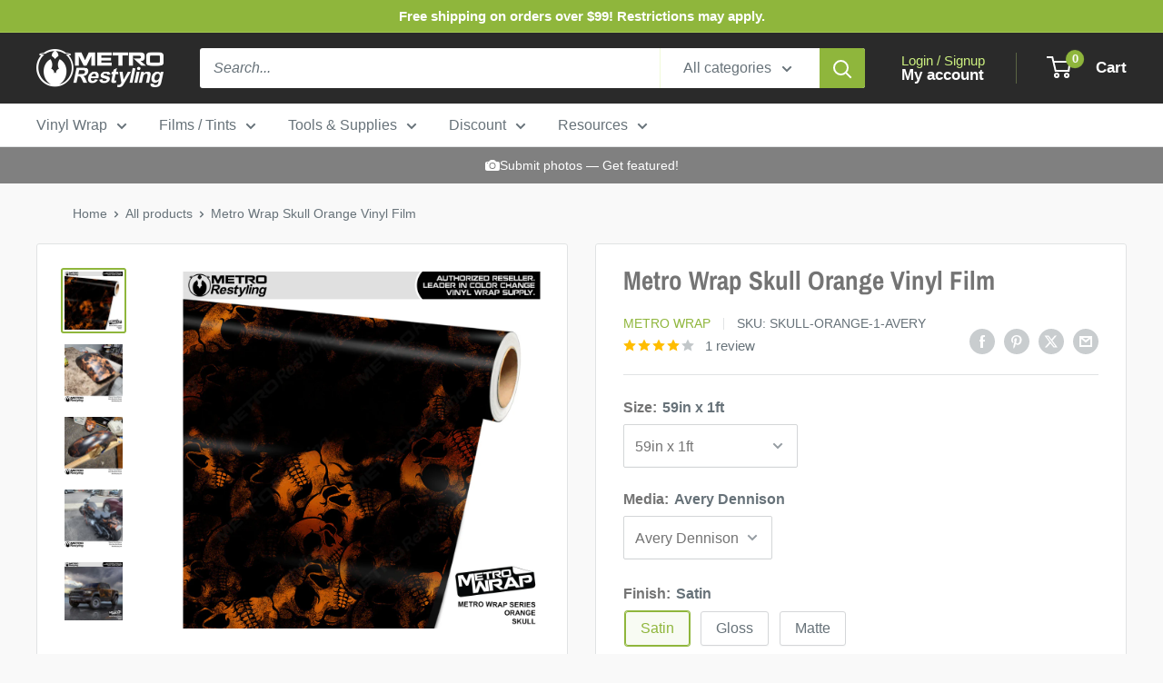

--- FILE ---
content_type: text/html; charset=utf-8
request_url: https://metrorestyling.com/products/metro-wrap-skull-orange-vinyl-film
body_size: 57919
content:
<!doctype html>

<html class="no-js" lang="en">
  <head>
    <meta charset="utf-8">
    <meta name="viewport" content="width=device-width, initial-scale=1.0, height=device-height, minimum-scale=1.0, maximum-scale=1.0">
    <meta name="theme-color" content="#8fb63c">
    <script src="https://ajax.googleapis.com/ajax/libs/jquery/3.6.4/jquery.min.js"></script>
    <title>Skull Orange - Metro Wrap | Metro Restyling</title><meta name="description" content="Wrap your car in a cool, creepy style with the Metro Wrap Skulls Orange vinyl design! Mixing scary skulls and a sleek look gives your ride a fun, ghostly vibe!"><link rel="canonical" href="https://metrorestyling.com/products/metro-wrap-skull-orange-vinyl-film"><link rel="shortcut icon" href="//metrorestyling.com/cdn/shop/files/MR_Logo-Icon_300px_96x96.png?v=1686855633" type="image/png"><link rel="preload" as="style" href="//metrorestyling.com/cdn/shop/t/113/assets/theme.css?v=5521986275223684141769186636">
    <link rel="preload" as="script" href="//metrorestyling.com/cdn/shop/t/113/assets/theme.js?v=100826050309035837771769186636">
    <link rel="preconnect" href="https://cdn.shopify.com">
    <link rel="preconnect" href="https://fonts.shopifycdn.com">
    <link rel="dns-prefetch" href="https://productreviews.shopifycdn.com">
    <link rel="dns-prefetch" href="https://ajax.googleapis.com">
    <link rel="dns-prefetch" href="https://maps.googleapis.com">
    <link rel="dns-prefetch" href="https://maps.gstatic.com">

    <meta property="og:type" content="product">
  <meta property="og:title" content="Metro Wrap Skull Orange Vinyl Film"><meta property="og:image" content="http://metrorestyling.com/cdn/shop/files/Skull_Orange.jpg?v=1696622216">
    <meta property="og:image:secure_url" content="https://metrorestyling.com/cdn/shop/files/Skull_Orange.jpg?v=1696622216">
    <meta property="og:image:width" content="1000">
    <meta property="og:image:height" content="1000"><meta property="product:price:amount" content="21.00">
  <meta property="product:price:currency" content="USD"><meta property="og:description" content="Wrap your car in a cool, creepy style with the Metro Wrap Skulls Orange vinyl design! Mixing scary skulls and a sleek look gives your ride a fun, ghostly vibe!"><meta property="og:url" content="https://metrorestyling.com/products/metro-wrap-skull-orange-vinyl-film">
<meta property="og:site_name" content="Metro Restyling"><meta name="twitter:card" content="summary"><meta name="twitter:title" content="Metro Wrap Skull Orange Vinyl Film">
  <meta name="twitter:description" content="Evoke an air of mystery and horror with our Metro Wrap Skulls Vinyl Wrap, a striking design that brings your vehicle a touch of edgy sophistication. Embrace the dark allure of skulls as they adorn your ride, making a bold statement that sets you apart from the ordinary. Step into the world of darkness with this custom design designed by Alwan Wraps This Metro Skull Orange Vinyl Wrap can be used on any non-porous surfaces (ex. gun stocks, vehicles, tabletops, etc.), and has been specifically engineered for easy installation and removal. This allows you to customize almost any appearance to your needs! Choose from various finishes, such as high gloss and matte, and brands, such as 3M and Avery Dennison, and various sizes. Metro Wrap in Skull Orange is made to order, with the highest quality materials and the utmost">
  <meta name="twitter:image" content="https://metrorestyling.com/cdn/shop/files/Skull_Orange_600x600_crop_center.jpg?v=1696622216">
    <link rel="preload" href="//metrorestyling.com/cdn/fonts/archivo_narrow/archivonarrow_n7.c049bee49aa92b4cfee86dd4e79c9194b8519e2b.woff2" as="font" type="font/woff2" crossorigin><style>
  @font-face {
  font-family: "Archivo Narrow";
  font-weight: 700;
  font-style: normal;
  font-display: swap;
  src: url("//metrorestyling.com/cdn/fonts/archivo_narrow/archivonarrow_n7.c049bee49aa92b4cfee86dd4e79c9194b8519e2b.woff2") format("woff2"),
       url("//metrorestyling.com/cdn/fonts/archivo_narrow/archivonarrow_n7.89eabe3e1f3044c02b965aa5ad3e57c9e898709d.woff") format("woff");
}

  
@font-face {
  font-family: "Archivo Narrow";
  font-weight: 700;
  font-style: italic;
  font-display: swap;
  src: url("//metrorestyling.com/cdn/fonts/archivo_narrow/archivonarrow_i7.394cd4c9437ad9084e13f72957e92bfbe366a689.woff2") format("woff2"),
       url("//metrorestyling.com/cdn/fonts/archivo_narrow/archivonarrow_i7.f7e98758eef2e613f5c757b5780e7f43b6bcf700.woff") format("woff");
}


  
  
  

  :root {
    --default-text-font-size : 15px;
    --base-text-font-size    : 16px;
    --heading-font-family    : "Archivo Narrow", sans-serif;
    --heading-font-weight    : 700;
    --heading-font-style     : normal;
    --text-font-family       : Helvetica, Arial, sans-serif;
    --text-font-weight       : 400;
    --text-font-style        : normal;
    --text-font-bolder-weight: bolder;
    --text-link-decoration   : underline;

    --text-color               : #677279;
    --text-color-rgb           : 103, 114, 121;
    --heading-color            : #747474;
    --border-color             : #e1e3e4;
    --border-color-rgb         : 225, 227, 228;
    --form-border-color        : #d4d6d8;
    --accent-color             : #8fb63c;
    --accent-color-rgb         : 143, 182, 60;
    --link-color               : #8fb63c;
    --link-color-hover         : #627c29;
    --background               : #f9f9f9;
    --secondary-background     : #ffffff;
    --secondary-background-rgb : 255, 255, 255;
    --accent-background        : rgba(143, 182, 60, 0.08);

    --input-background: #ffffff;

    --error-color       : #ff0000;
    --error-background  : rgba(255, 0, 0, 0.07);
    --success-color     : #00aa00;
    --success-background: rgba(0, 170, 0, 0.11);

    --primary-button-background      : #8fb63c;
    --primary-button-background-rgb  : 143, 182, 60;
    --primary-button-text-color      : #ffffff;
    --secondary-button-background    : #2a2a2a;
    --secondary-button-background-rgb: 42, 42, 42;
    --secondary-button-text-color    : #ffffff;

    --header-background      : #2a2a2a;
    --header-text-color      : #ffffff;
    --header-light-text-color: #ccef7f;
    --header-border-color    : rgba(204, 239, 127, 0.3);
    --header-accent-color    : #8fb63c;

    --footer-background-color:    #f9f9f9;
    --footer-heading-text-color:  #8fb63c;
    --footer-body-text-color:     #677279;
    --footer-body-text-color-rgb: 103, 114, 121;
    --footer-accent-color:        #8fb63c;
    --footer-accent-color-rgb:    143, 182, 60;
    --footer-border:              1px solid var(--border-color);
    
    --flickity-arrow-color: #abb1b4;--product-on-sale-accent           : #008a00;
    --product-on-sale-accent-rgb       : 0, 138, 0;
    --product-on-sale-color            : #ffffff;
    --product-in-stock-color           : #008a00;
    --product-low-stock-color          : #ee0000;
    --product-sold-out-color           : #8a9297;
    --product-custom-label-1-background: #0073ff;
    --product-custom-label-1-color     : #ffffff;
    --product-custom-label-2-background: #b300ff;
    --product-custom-label-2-color     : #ffffff;
    --product-review-star-color        : #ffbd00;

    --mobile-container-gutter : 20px;
    --desktop-container-gutter: 40px;

    /* Shopify related variables */
    --payment-terms-background-color: #f9f9f9;
  }
</style>

<script>
  // IE11 does not have support for CSS variables, so we have to polyfill them
  if (!(((window || {}).CSS || {}).supports && window.CSS.supports('(--a: 0)'))) {
    const script = document.createElement('script');
    script.type = 'text/javascript';
    script.src = 'https://cdn.jsdelivr.net/npm/css-vars-ponyfill@2';
    script.onload = function() {
      cssVars({});
    };

    document.getElementsByTagName('head')[0].appendChild(script);
  }
</script>


    <script>window.performance && window.performance.mark && window.performance.mark('shopify.content_for_header.start');</script><meta name="google-site-verification" content="FBEpn-Zc6nVhD1TeB9WXxGNsWq-CVmPLapnKs--hoMg">
<meta id="shopify-digital-wallet" name="shopify-digital-wallet" content="/46739488920/digital_wallets/dialog">
<meta name="shopify-checkout-api-token" content="25a710aeb30a638166a8844bba6f22f7">
<meta id="in-context-paypal-metadata" data-shop-id="46739488920" data-venmo-supported="true" data-environment="production" data-locale="en_US" data-paypal-v4="true" data-currency="USD">
<link rel="alternate" type="application/json+oembed" href="https://metrorestyling.com/products/metro-wrap-skull-orange-vinyl-film.oembed">
<script async="async" src="/checkouts/internal/preloads.js?locale=en-US"></script>
<link rel="preconnect" href="https://shop.app" crossorigin="anonymous">
<script async="async" src="https://shop.app/checkouts/internal/preloads.js?locale=en-US&shop_id=46739488920" crossorigin="anonymous"></script>
<script id="apple-pay-shop-capabilities" type="application/json">{"shopId":46739488920,"countryCode":"US","currencyCode":"USD","merchantCapabilities":["supports3DS"],"merchantId":"gid:\/\/shopify\/Shop\/46739488920","merchantName":"Metro Restyling","requiredBillingContactFields":["postalAddress","email","phone"],"requiredShippingContactFields":["postalAddress","email","phone"],"shippingType":"shipping","supportedNetworks":["visa","masterCard","amex","discover","elo","jcb"],"total":{"type":"pending","label":"Metro Restyling","amount":"1.00"},"shopifyPaymentsEnabled":true,"supportsSubscriptions":true}</script>
<script id="shopify-features" type="application/json">{"accessToken":"25a710aeb30a638166a8844bba6f22f7","betas":["rich-media-storefront-analytics"],"domain":"metrorestyling.com","predictiveSearch":true,"shopId":46739488920,"locale":"en"}</script>
<script>var Shopify = Shopify || {};
Shopify.shop = "metrorestyling.myshopify.com";
Shopify.locale = "en";
Shopify.currency = {"active":"USD","rate":"1.0"};
Shopify.country = "US";
Shopify.theme = {"name":"Warehouse 1\/23\/26","id":149185593513,"schema_name":"Warehouse","schema_version":"5.1.0","theme_store_id":871,"role":"main"};
Shopify.theme.handle = "null";
Shopify.theme.style = {"id":null,"handle":null};
Shopify.cdnHost = "metrorestyling.com/cdn";
Shopify.routes = Shopify.routes || {};
Shopify.routes.root = "/";</script>
<script type="module">!function(o){(o.Shopify=o.Shopify||{}).modules=!0}(window);</script>
<script>!function(o){function n(){var o=[];function n(){o.push(Array.prototype.slice.apply(arguments))}return n.q=o,n}var t=o.Shopify=o.Shopify||{};t.loadFeatures=n(),t.autoloadFeatures=n()}(window);</script>
<script>
  window.ShopifyPay = window.ShopifyPay || {};
  window.ShopifyPay.apiHost = "shop.app\/pay";
  window.ShopifyPay.redirectState = null;
</script>
<script id="shop-js-analytics" type="application/json">{"pageType":"product"}</script>
<script defer="defer" async type="module" src="//metrorestyling.com/cdn/shopifycloud/shop-js/modules/v2/client.init-shop-cart-sync_BT-GjEfc.en.esm.js"></script>
<script defer="defer" async type="module" src="//metrorestyling.com/cdn/shopifycloud/shop-js/modules/v2/chunk.common_D58fp_Oc.esm.js"></script>
<script defer="defer" async type="module" src="//metrorestyling.com/cdn/shopifycloud/shop-js/modules/v2/chunk.modal_xMitdFEc.esm.js"></script>
<script type="module">
  await import("//metrorestyling.com/cdn/shopifycloud/shop-js/modules/v2/client.init-shop-cart-sync_BT-GjEfc.en.esm.js");
await import("//metrorestyling.com/cdn/shopifycloud/shop-js/modules/v2/chunk.common_D58fp_Oc.esm.js");
await import("//metrorestyling.com/cdn/shopifycloud/shop-js/modules/v2/chunk.modal_xMitdFEc.esm.js");

  window.Shopify.SignInWithShop?.initShopCartSync?.({"fedCMEnabled":true,"windoidEnabled":true});

</script>
<script defer="defer" async type="module" src="//metrorestyling.com/cdn/shopifycloud/shop-js/modules/v2/client.payment-terms_Ci9AEqFq.en.esm.js"></script>
<script defer="defer" async type="module" src="//metrorestyling.com/cdn/shopifycloud/shop-js/modules/v2/chunk.common_D58fp_Oc.esm.js"></script>
<script defer="defer" async type="module" src="//metrorestyling.com/cdn/shopifycloud/shop-js/modules/v2/chunk.modal_xMitdFEc.esm.js"></script>
<script type="module">
  await import("//metrorestyling.com/cdn/shopifycloud/shop-js/modules/v2/client.payment-terms_Ci9AEqFq.en.esm.js");
await import("//metrorestyling.com/cdn/shopifycloud/shop-js/modules/v2/chunk.common_D58fp_Oc.esm.js");
await import("//metrorestyling.com/cdn/shopifycloud/shop-js/modules/v2/chunk.modal_xMitdFEc.esm.js");

  
</script>
<script>
  window.Shopify = window.Shopify || {};
  if (!window.Shopify.featureAssets) window.Shopify.featureAssets = {};
  window.Shopify.featureAssets['shop-js'] = {"shop-cart-sync":["modules/v2/client.shop-cart-sync_DZOKe7Ll.en.esm.js","modules/v2/chunk.common_D58fp_Oc.esm.js","modules/v2/chunk.modal_xMitdFEc.esm.js"],"init-fed-cm":["modules/v2/client.init-fed-cm_B6oLuCjv.en.esm.js","modules/v2/chunk.common_D58fp_Oc.esm.js","modules/v2/chunk.modal_xMitdFEc.esm.js"],"shop-cash-offers":["modules/v2/client.shop-cash-offers_D2sdYoxE.en.esm.js","modules/v2/chunk.common_D58fp_Oc.esm.js","modules/v2/chunk.modal_xMitdFEc.esm.js"],"shop-login-button":["modules/v2/client.shop-login-button_QeVjl5Y3.en.esm.js","modules/v2/chunk.common_D58fp_Oc.esm.js","modules/v2/chunk.modal_xMitdFEc.esm.js"],"pay-button":["modules/v2/client.pay-button_DXTOsIq6.en.esm.js","modules/v2/chunk.common_D58fp_Oc.esm.js","modules/v2/chunk.modal_xMitdFEc.esm.js"],"shop-button":["modules/v2/client.shop-button_DQZHx9pm.en.esm.js","modules/v2/chunk.common_D58fp_Oc.esm.js","modules/v2/chunk.modal_xMitdFEc.esm.js"],"avatar":["modules/v2/client.avatar_BTnouDA3.en.esm.js"],"init-windoid":["modules/v2/client.init-windoid_CR1B-cfM.en.esm.js","modules/v2/chunk.common_D58fp_Oc.esm.js","modules/v2/chunk.modal_xMitdFEc.esm.js"],"init-shop-for-new-customer-accounts":["modules/v2/client.init-shop-for-new-customer-accounts_C_vY_xzh.en.esm.js","modules/v2/client.shop-login-button_QeVjl5Y3.en.esm.js","modules/v2/chunk.common_D58fp_Oc.esm.js","modules/v2/chunk.modal_xMitdFEc.esm.js"],"init-shop-email-lookup-coordinator":["modules/v2/client.init-shop-email-lookup-coordinator_BI7n9ZSv.en.esm.js","modules/v2/chunk.common_D58fp_Oc.esm.js","modules/v2/chunk.modal_xMitdFEc.esm.js"],"init-shop-cart-sync":["modules/v2/client.init-shop-cart-sync_BT-GjEfc.en.esm.js","modules/v2/chunk.common_D58fp_Oc.esm.js","modules/v2/chunk.modal_xMitdFEc.esm.js"],"shop-toast-manager":["modules/v2/client.shop-toast-manager_DiYdP3xc.en.esm.js","modules/v2/chunk.common_D58fp_Oc.esm.js","modules/v2/chunk.modal_xMitdFEc.esm.js"],"init-customer-accounts":["modules/v2/client.init-customer-accounts_D9ZNqS-Q.en.esm.js","modules/v2/client.shop-login-button_QeVjl5Y3.en.esm.js","modules/v2/chunk.common_D58fp_Oc.esm.js","modules/v2/chunk.modal_xMitdFEc.esm.js"],"init-customer-accounts-sign-up":["modules/v2/client.init-customer-accounts-sign-up_iGw4briv.en.esm.js","modules/v2/client.shop-login-button_QeVjl5Y3.en.esm.js","modules/v2/chunk.common_D58fp_Oc.esm.js","modules/v2/chunk.modal_xMitdFEc.esm.js"],"shop-follow-button":["modules/v2/client.shop-follow-button_CqMgW2wH.en.esm.js","modules/v2/chunk.common_D58fp_Oc.esm.js","modules/v2/chunk.modal_xMitdFEc.esm.js"],"checkout-modal":["modules/v2/client.checkout-modal_xHeaAweL.en.esm.js","modules/v2/chunk.common_D58fp_Oc.esm.js","modules/v2/chunk.modal_xMitdFEc.esm.js"],"shop-login":["modules/v2/client.shop-login_D91U-Q7h.en.esm.js","modules/v2/chunk.common_D58fp_Oc.esm.js","modules/v2/chunk.modal_xMitdFEc.esm.js"],"lead-capture":["modules/v2/client.lead-capture_BJmE1dJe.en.esm.js","modules/v2/chunk.common_D58fp_Oc.esm.js","modules/v2/chunk.modal_xMitdFEc.esm.js"],"payment-terms":["modules/v2/client.payment-terms_Ci9AEqFq.en.esm.js","modules/v2/chunk.common_D58fp_Oc.esm.js","modules/v2/chunk.modal_xMitdFEc.esm.js"]};
</script>
<script>(function() {
  var isLoaded = false;
  function asyncLoad() {
    if (isLoaded) return;
    isLoaded = true;
    var urls = ["https:\/\/files-shpf.mageworx.com\/productoptions\/source.js?mw_productoptions_t=1684872214\u0026shop=metrorestyling.myshopify.com","https:\/\/id-shop.govx.com\/app\/metrorestyling.myshopify.com\/govx.js?shop=metrorestyling.myshopify.com","\/\/cdn.wishpond.net\/connect.js?merchantId=1586212\u0026writeKey=ba8f189b7467\u0026shop=metrorestyling.myshopify.com","https:\/\/cdn.nfcube.com\/c6a7bbe6a8318fe20e762a8d6417e72a.js?shop=metrorestyling.myshopify.com"];
    for (var i = 0; i < urls.length; i++) {
      var s = document.createElement('script');
      s.type = 'text/javascript';
      s.async = true;
      s.src = urls[i];
      var x = document.getElementsByTagName('script')[0];
      x.parentNode.insertBefore(s, x);
    }
  };
  if(window.attachEvent) {
    window.attachEvent('onload', asyncLoad);
  } else {
    window.addEventListener('load', asyncLoad, false);
  }
})();</script>
<script id="__st">var __st={"a":46739488920,"offset":-18000,"reqid":"95564b13-48e5-4d73-ba07-f1bb8b69141f-1769448799","pageurl":"metrorestyling.com\/products\/metro-wrap-skull-orange-vinyl-film","u":"2296c3f3f810","p":"product","rtyp":"product","rid":7794505416873};</script>
<script>window.ShopifyPaypalV4VisibilityTracking = true;</script>
<script id="captcha-bootstrap">!function(){'use strict';const t='contact',e='account',n='new_comment',o=[[t,t],['blogs',n],['comments',n],[t,'customer']],c=[[e,'customer_login'],[e,'guest_login'],[e,'recover_customer_password'],[e,'create_customer']],r=t=>t.map((([t,e])=>`form[action*='/${t}']:not([data-nocaptcha='true']) input[name='form_type'][value='${e}']`)).join(','),a=t=>()=>t?[...document.querySelectorAll(t)].map((t=>t.form)):[];function s(){const t=[...o],e=r(t);return a(e)}const i='password',u='form_key',d=['recaptcha-v3-token','g-recaptcha-response','h-captcha-response',i],f=()=>{try{return window.sessionStorage}catch{return}},m='__shopify_v',_=t=>t.elements[u];function p(t,e,n=!1){try{const o=window.sessionStorage,c=JSON.parse(o.getItem(e)),{data:r}=function(t){const{data:e,action:n}=t;return t[m]||n?{data:e,action:n}:{data:t,action:n}}(c);for(const[e,n]of Object.entries(r))t.elements[e]&&(t.elements[e].value=n);n&&o.removeItem(e)}catch(o){console.error('form repopulation failed',{error:o})}}const l='form_type',E='cptcha';function T(t){t.dataset[E]=!0}const w=window,h=w.document,L='Shopify',v='ce_forms',y='captcha';let A=!1;((t,e)=>{const n=(g='f06e6c50-85a8-45c8-87d0-21a2b65856fe',I='https://cdn.shopify.com/shopifycloud/storefront-forms-hcaptcha/ce_storefront_forms_captcha_hcaptcha.v1.5.2.iife.js',D={infoText:'Protected by hCaptcha',privacyText:'Privacy',termsText:'Terms'},(t,e,n)=>{const o=w[L][v],c=o.bindForm;if(c)return c(t,g,e,D).then(n);var r;o.q.push([[t,g,e,D],n]),r=I,A||(h.body.append(Object.assign(h.createElement('script'),{id:'captcha-provider',async:!0,src:r})),A=!0)});var g,I,D;w[L]=w[L]||{},w[L][v]=w[L][v]||{},w[L][v].q=[],w[L][y]=w[L][y]||{},w[L][y].protect=function(t,e){n(t,void 0,e),T(t)},Object.freeze(w[L][y]),function(t,e,n,w,h,L){const[v,y,A,g]=function(t,e,n){const i=e?o:[],u=t?c:[],d=[...i,...u],f=r(d),m=r(i),_=r(d.filter((([t,e])=>n.includes(e))));return[a(f),a(m),a(_),s()]}(w,h,L),I=t=>{const e=t.target;return e instanceof HTMLFormElement?e:e&&e.form},D=t=>v().includes(t);t.addEventListener('submit',(t=>{const e=I(t);if(!e)return;const n=D(e)&&!e.dataset.hcaptchaBound&&!e.dataset.recaptchaBound,o=_(e),c=g().includes(e)&&(!o||!o.value);(n||c)&&t.preventDefault(),c&&!n&&(function(t){try{if(!f())return;!function(t){const e=f();if(!e)return;const n=_(t);if(!n)return;const o=n.value;o&&e.removeItem(o)}(t);const e=Array.from(Array(32),(()=>Math.random().toString(36)[2])).join('');!function(t,e){_(t)||t.append(Object.assign(document.createElement('input'),{type:'hidden',name:u})),t.elements[u].value=e}(t,e),function(t,e){const n=f();if(!n)return;const o=[...t.querySelectorAll(`input[type='${i}']`)].map((({name:t})=>t)),c=[...d,...o],r={};for(const[a,s]of new FormData(t).entries())c.includes(a)||(r[a]=s);n.setItem(e,JSON.stringify({[m]:1,action:t.action,data:r}))}(t,e)}catch(e){console.error('failed to persist form',e)}}(e),e.submit())}));const S=(t,e)=>{t&&!t.dataset[E]&&(n(t,e.some((e=>e===t))),T(t))};for(const o of['focusin','change'])t.addEventListener(o,(t=>{const e=I(t);D(e)&&S(e,y())}));const B=e.get('form_key'),M=e.get(l),P=B&&M;t.addEventListener('DOMContentLoaded',(()=>{const t=y();if(P)for(const e of t)e.elements[l].value===M&&p(e,B);[...new Set([...A(),...v().filter((t=>'true'===t.dataset.shopifyCaptcha))])].forEach((e=>S(e,t)))}))}(h,new URLSearchParams(w.location.search),n,t,e,['guest_login'])})(!0,!0)}();</script>
<script integrity="sha256-4kQ18oKyAcykRKYeNunJcIwy7WH5gtpwJnB7kiuLZ1E=" data-source-attribution="shopify.loadfeatures" defer="defer" src="//metrorestyling.com/cdn/shopifycloud/storefront/assets/storefront/load_feature-a0a9edcb.js" crossorigin="anonymous"></script>
<script crossorigin="anonymous" defer="defer" src="//metrorestyling.com/cdn/shopifycloud/storefront/assets/shopify_pay/storefront-65b4c6d7.js?v=20250812"></script>
<script data-source-attribution="shopify.dynamic_checkout.dynamic.init">var Shopify=Shopify||{};Shopify.PaymentButton=Shopify.PaymentButton||{isStorefrontPortableWallets:!0,init:function(){window.Shopify.PaymentButton.init=function(){};var t=document.createElement("script");t.src="https://metrorestyling.com/cdn/shopifycloud/portable-wallets/latest/portable-wallets.en.js",t.type="module",document.head.appendChild(t)}};
</script>
<script data-source-attribution="shopify.dynamic_checkout.buyer_consent">
  function portableWalletsHideBuyerConsent(e){var t=document.getElementById("shopify-buyer-consent"),n=document.getElementById("shopify-subscription-policy-button");t&&n&&(t.classList.add("hidden"),t.setAttribute("aria-hidden","true"),n.removeEventListener("click",e))}function portableWalletsShowBuyerConsent(e){var t=document.getElementById("shopify-buyer-consent"),n=document.getElementById("shopify-subscription-policy-button");t&&n&&(t.classList.remove("hidden"),t.removeAttribute("aria-hidden"),n.addEventListener("click",e))}window.Shopify?.PaymentButton&&(window.Shopify.PaymentButton.hideBuyerConsent=portableWalletsHideBuyerConsent,window.Shopify.PaymentButton.showBuyerConsent=portableWalletsShowBuyerConsent);
</script>
<script data-source-attribution="shopify.dynamic_checkout.cart.bootstrap">document.addEventListener("DOMContentLoaded",(function(){function t(){return document.querySelector("shopify-accelerated-checkout-cart, shopify-accelerated-checkout")}if(t())Shopify.PaymentButton.init();else{new MutationObserver((function(e,n){t()&&(Shopify.PaymentButton.init(),n.disconnect())})).observe(document.body,{childList:!0,subtree:!0})}}));
</script>
<link id="shopify-accelerated-checkout-styles" rel="stylesheet" media="screen" href="https://metrorestyling.com/cdn/shopifycloud/portable-wallets/latest/accelerated-checkout-backwards-compat.css" crossorigin="anonymous">
<style id="shopify-accelerated-checkout-cart">
        #shopify-buyer-consent {
  margin-top: 1em;
  display: inline-block;
  width: 100%;
}

#shopify-buyer-consent.hidden {
  display: none;
}

#shopify-subscription-policy-button {
  background: none;
  border: none;
  padding: 0;
  text-decoration: underline;
  font-size: inherit;
  cursor: pointer;
}

#shopify-subscription-policy-button::before {
  box-shadow: none;
}

      </style>

<script>window.performance && window.performance.mark && window.performance.mark('shopify.content_for_header.end');</script>

    <link rel="stylesheet" href="//metrorestyling.com/cdn/shop/t/113/assets/theme.css?v=5521986275223684141769186636">

    
  <script type="application/ld+json">
  {
    "@context": "https://schema.org",
    "@type": "Product",
    "productID": 7794505416873,
    "offers": [{
          "@type": "Offer",
          "name": "59in x 1ft \/ Metro Wrap",
          "availability":"https://schema.org/OutOfStock",
          "price": 20.0,
          "priceCurrency": "USD",
          "priceValidUntil": "2026-02-05","sku": "SKULL-ORANGE-1-MW",
          "url": "/products/metro-wrap-skull-orange-vinyl-film?variant=43268633133225"
        },
{
          "@type": "Offer",
          "name": "59in x 15in (Scaled) \/ Metro Wrap",
          "availability":"https://schema.org/OutOfStock",
          "price": 25.0,
          "priceCurrency": "USD",
          "priceValidUntil": "2026-02-05","sku": "SKULL-ORANGE-59x15-MW",
          "url": "/products/metro-wrap-skull-orange-vinyl-film?variant=43268633165993"
        },
{
          "@type": "Offer",
          "name": "59in x 2ft \/ Metro Wrap",
          "availability":"https://schema.org/OutOfStock",
          "price": 40.0,
          "priceCurrency": "USD",
          "priceValidUntil": "2026-02-05","sku": "SKULL-ORANGE-2-MW",
          "url": "/products/metro-wrap-skull-orange-vinyl-film?variant=43268633198761"
        },
{
          "@type": "Offer",
          "name": "59in x 3ft \/ Metro Wrap",
          "availability":"https://schema.org/OutOfStock",
          "price": 60.0,
          "priceCurrency": "USD",
          "priceValidUntil": "2026-02-05","sku": "SKULL-ORANGE-3-MW",
          "url": "/products/metro-wrap-skull-orange-vinyl-film?variant=43268633231529"
        },
{
          "@type": "Offer",
          "name": "59in x 4ft \/ Metro Wrap",
          "availability":"https://schema.org/OutOfStock",
          "price": 79.0,
          "priceCurrency": "USD",
          "priceValidUntil": "2026-02-05","sku": "SKULL-ORANGE-4-MW",
          "url": "/products/metro-wrap-skull-orange-vinyl-film?variant=43268633264297"
        },
{
          "@type": "Offer",
          "name": "59in x 5ft \/ Metro Wrap",
          "availability":"https://schema.org/OutOfStock",
          "price": 99.0,
          "priceCurrency": "USD",
          "priceValidUntil": "2026-02-05","sku": "SKULL-ORANGE-5-MW",
          "url": "/products/metro-wrap-skull-orange-vinyl-film?variant=43268633297065"
        },
{
          "@type": "Offer",
          "name": "59in x 6ft \/ Metro Wrap",
          "availability":"https://schema.org/OutOfStock",
          "price": 118.0,
          "priceCurrency": "USD",
          "priceValidUntil": "2026-02-05","sku": "SKULL-ORANGE-6-MW",
          "url": "/products/metro-wrap-skull-orange-vinyl-film?variant=43268633329833"
        },
{
          "@type": "Offer",
          "name": "59in x 7ft \/ Metro Wrap",
          "availability":"https://schema.org/OutOfStock",
          "price": 137.0,
          "priceCurrency": "USD",
          "priceValidUntil": "2026-02-05","sku": "SKULL-ORANGE-7-MW",
          "url": "/products/metro-wrap-skull-orange-vinyl-film?variant=43268633362601"
        },
{
          "@type": "Offer",
          "name": "59in x 8ft \/ Metro Wrap",
          "availability":"https://schema.org/OutOfStock",
          "price": 155.0,
          "priceCurrency": "USD",
          "priceValidUntil": "2026-02-05","sku": "SKULL-ORANGE-8-MW",
          "url": "/products/metro-wrap-skull-orange-vinyl-film?variant=43268633395369"
        },
{
          "@type": "Offer",
          "name": "59in x 10ft \/ Metro Wrap",
          "availability":"https://schema.org/OutOfStock",
          "price": 194.0,
          "priceCurrency": "USD",
          "priceValidUntil": "2026-02-05","sku": "SKULL-ORANGE-10-MW",
          "url": "/products/metro-wrap-skull-orange-vinyl-film?variant=43268633428137"
        },
{
          "@type": "Offer",
          "name": "59in x 12ft \/ Metro Wrap",
          "availability":"https://schema.org/OutOfStock",
          "price": 232.0,
          "priceCurrency": "USD",
          "priceValidUntil": "2026-02-05","sku": "SKULL-ORANGE-12-MW",
          "url": "/products/metro-wrap-skull-orange-vinyl-film?variant=43268633460905"
        },
{
          "@type": "Offer",
          "name": "59in x 15ft \/ Metro Wrap",
          "availability":"https://schema.org/OutOfStock",
          "price": 287.0,
          "priceCurrency": "USD",
          "priceValidUntil": "2026-02-05","sku": "SKULL-ORANGE-15-MW",
          "url": "/products/metro-wrap-skull-orange-vinyl-film?variant=43268633493673"
        },
{
          "@type": "Offer",
          "name": "59in x 20ft \/ Metro Wrap",
          "availability":"https://schema.org/OutOfStock",
          "price": 383.0,
          "priceCurrency": "USD",
          "priceValidUntil": "2026-02-05","sku": "SKULL-ORANGE-20-MW",
          "url": "/products/metro-wrap-skull-orange-vinyl-film?variant=43268633526441"
        },
{
          "@type": "Offer",
          "name": "59in x 25ft \/ Metro Wrap",
          "availability":"https://schema.org/OutOfStock",
          "price": 478.0,
          "priceCurrency": "USD",
          "priceValidUntil": "2026-02-05","sku": "SKULL-ORANGE-25-MW",
          "url": "/products/metro-wrap-skull-orange-vinyl-film?variant=43268633559209"
        },
{
          "@type": "Offer",
          "name": "59in x 30ft \/ Metro Wrap",
          "availability":"https://schema.org/OutOfStock",
          "price": 573.0,
          "priceCurrency": "USD",
          "priceValidUntil": "2026-02-05","sku": "SKULL-ORANGE-30-MW",
          "url": "/products/metro-wrap-skull-orange-vinyl-film?variant=43268633591977"
        },
{
          "@type": "Offer",
          "name": "59in x 35ft \/ Metro Wrap",
          "availability":"https://schema.org/OutOfStock",
          "price": 669.0,
          "priceCurrency": "USD",
          "priceValidUntil": "2026-02-05","sku": "SKULL-ORANGE-35-MW",
          "url": "/products/metro-wrap-skull-orange-vinyl-film?variant=43268633624745"
        },
{
          "@type": "Offer",
          "name": "59in x 40ft \/ Metro Wrap",
          "availability":"https://schema.org/OutOfStock",
          "price": 764.0,
          "priceCurrency": "USD",
          "priceValidUntil": "2026-02-05","sku": "SKULL-ORANGE-40-MW",
          "url": "/products/metro-wrap-skull-orange-vinyl-film?variant=43268633657513"
        },
{
          "@type": "Offer",
          "name": "59in x 45ft \/ Metro Wrap",
          "availability":"https://schema.org/OutOfStock",
          "price": 859.0,
          "priceCurrency": "USD",
          "priceValidUntil": "2026-02-05","sku": "SKULL-ORANGE-45-MW",
          "url": "/products/metro-wrap-skull-orange-vinyl-film?variant=43268633690281"
        },
{
          "@type": "Offer",
          "name": "59in x 50ft \/ Metro Wrap",
          "availability":"https://schema.org/OutOfStock",
          "price": 955.0,
          "priceCurrency": "USD",
          "priceValidUntil": "2026-02-05","sku": "SKULL-ORANGE-50-MW",
          "url": "/products/metro-wrap-skull-orange-vinyl-film?variant=43268633723049"
        },
{
          "@type": "Offer",
          "name": "59in x 55ft \/ Metro Wrap",
          "availability":"https://schema.org/OutOfStock",
          "price": 1048.0,
          "priceCurrency": "USD",
          "priceValidUntil": "2026-02-05","sku": "SKULL-ORANGE-55-MW",
          "url": "/products/metro-wrap-skull-orange-vinyl-film?variant=43268633755817"
        },
{
          "@type": "Offer",
          "name": "59in x 60ft \/ Metro Wrap",
          "availability":"https://schema.org/OutOfStock",
          "price": 1125.0,
          "priceCurrency": "USD",
          "priceValidUntil": "2026-02-05","sku": "SKULL-ORANGE-60-MW",
          "url": "/products/metro-wrap-skull-orange-vinyl-film?variant=43268633788585"
        },
{
          "@type": "Offer",
          "name": "59in x 65ft \/ Metro Wrap",
          "availability":"https://schema.org/OutOfStock",
          "price": 1168.0,
          "priceCurrency": "USD",
          "priceValidUntil": "2026-02-05","sku": "SKULL-ORANGE-65-MW",
          "url": "/products/metro-wrap-skull-orange-vinyl-film?variant=43268633821353"
        },
{
          "@type": "Offer",
          "name": "59in x 75ft \/ Metro Wrap",
          "availability":"https://schema.org/OutOfStock",
          "price": 1299.0,
          "priceCurrency": "USD",
          "priceValidUntil": "2026-02-05","sku": "SKULL-ORANGE-75-MW",
          "url": "/products/metro-wrap-skull-orange-vinyl-film?variant=43268633854121"
        },
{
          "@type": "Offer",
          "name": "59in x 1ft \/ Avery Dennison",
          "availability":"https://schema.org/InStock",
          "price": 21.0,
          "priceCurrency": "USD",
          "priceValidUntil": "2026-02-05","sku": "SKULL-ORANGE-1-AVERY",
          "url": "/products/metro-wrap-skull-orange-vinyl-film?variant=43682012692649"
        },
{
          "@type": "Offer",
          "name": "59in x 15in (Scaled) \/ Avery Dennison",
          "availability":"https://schema.org/InStock",
          "price": 27.0,
          "priceCurrency": "USD",
          "priceValidUntil": "2026-02-05","sku": "SKULL-ORANGE-59x15-AVERY",
          "url": "/products/metro-wrap-skull-orange-vinyl-film?variant=43682012725417"
        },
{
          "@type": "Offer",
          "name": "59in x 2ft \/ Avery Dennison",
          "availability":"https://schema.org/InStock",
          "price": 42.0,
          "priceCurrency": "USD",
          "priceValidUntil": "2026-02-05","sku": "SKULL-ORANGE-2-AVERY",
          "url": "/products/metro-wrap-skull-orange-vinyl-film?variant=43682012758185"
        },
{
          "@type": "Offer",
          "name": "59in x 3ft \/ Avery Dennison",
          "availability":"https://schema.org/InStock",
          "price": 63.0,
          "priceCurrency": "USD",
          "priceValidUntil": "2026-02-05","sku": "SKULL-ORANGE-3-AVERY",
          "url": "/products/metro-wrap-skull-orange-vinyl-film?variant=43682012790953"
        },
{
          "@type": "Offer",
          "name": "59in x 4ft \/ Avery Dennison",
          "availability":"https://schema.org/InStock",
          "price": 83.0,
          "priceCurrency": "USD",
          "priceValidUntil": "2026-02-05","sku": "SKULL-ORANGE-4-AVERY",
          "url": "/products/metro-wrap-skull-orange-vinyl-film?variant=43682012823721"
        },
{
          "@type": "Offer",
          "name": "59in x 5ft \/ Avery Dennison",
          "availability":"https://schema.org/InStock",
          "price": 103.0,
          "priceCurrency": "USD",
          "priceValidUntil": "2026-02-05","sku": "SKULL-ORANGE-5-AVERY",
          "url": "/products/metro-wrap-skull-orange-vinyl-film?variant=43682012856489"
        },
{
          "@type": "Offer",
          "name": "59in x 6ft \/ Avery Dennison",
          "availability":"https://schema.org/InStock",
          "price": 123.0,
          "priceCurrency": "USD",
          "priceValidUntil": "2026-02-05","sku": "SKULL-ORANGE-6-AVERY",
          "url": "/products/metro-wrap-skull-orange-vinyl-film?variant=43682012889257"
        },
{
          "@type": "Offer",
          "name": "59in x 7ft \/ Avery Dennison",
          "availability":"https://schema.org/InStock",
          "price": 143.0,
          "priceCurrency": "USD",
          "priceValidUntil": "2026-02-05","sku": "SKULL-ORANGE-7-AVERY",
          "url": "/products/metro-wrap-skull-orange-vinyl-film?variant=43682012922025"
        },
{
          "@type": "Offer",
          "name": "59in x 8ft \/ Avery Dennison",
          "availability":"https://schema.org/InStock",
          "price": 163.0,
          "priceCurrency": "USD",
          "priceValidUntil": "2026-02-05","sku": "SKULL-ORANGE-8-AVERY",
          "url": "/products/metro-wrap-skull-orange-vinyl-film?variant=43682012954793"
        },
{
          "@type": "Offer",
          "name": "59in x 10ft \/ Avery Dennison",
          "availability":"https://schema.org/InStock",
          "price": 203.0,
          "priceCurrency": "USD",
          "priceValidUntil": "2026-02-05","sku": "SKULL-ORANGE-10-AVERY",
          "url": "/products/metro-wrap-skull-orange-vinyl-film?variant=43682012987561"
        },
{
          "@type": "Offer",
          "name": "59in x 12ft \/ Avery Dennison",
          "availability":"https://schema.org/InStock",
          "price": 243.0,
          "priceCurrency": "USD",
          "priceValidUntil": "2026-02-05","sku": "SKULL-ORANGE-12-AVERY",
          "url": "/products/metro-wrap-skull-orange-vinyl-film?variant=43682013020329"
        },
{
          "@type": "Offer",
          "name": "59in x 15ft \/ Avery Dennison",
          "availability":"https://schema.org/InStock",
          "price": 299.0,
          "priceCurrency": "USD",
          "priceValidUntil": "2026-02-05","sku": "SKULL-ORANGE-15-AVERY",
          "url": "/products/metro-wrap-skull-orange-vinyl-film?variant=43682013053097"
        },
{
          "@type": "Offer",
          "name": "59in x 20ft \/ Avery Dennison",
          "availability":"https://schema.org/InStock",
          "price": 397.0,
          "priceCurrency": "USD",
          "priceValidUntil": "2026-02-05","sku": "SKULL-ORANGE-20-AVERY",
          "url": "/products/metro-wrap-skull-orange-vinyl-film?variant=43682013085865"
        },
{
          "@type": "Offer",
          "name": "59in x 25ft \/ Avery Dennison",
          "availability":"https://schema.org/InStock",
          "price": 489.0,
          "priceCurrency": "USD",
          "priceValidUntil": "2026-02-05","sku": "SKULL-ORANGE-25-AVERY",
          "url": "/products/metro-wrap-skull-orange-vinyl-film?variant=43682013118633"
        },
{
          "@type": "Offer",
          "name": "59in x 30ft \/ Avery Dennison",
          "availability":"https://schema.org/InStock",
          "price": 583.0,
          "priceCurrency": "USD",
          "priceValidUntil": "2026-02-05","sku": "SKULL-ORANGE-30-AVERY",
          "url": "/products/metro-wrap-skull-orange-vinyl-film?variant=43682013151401"
        },
{
          "@type": "Offer",
          "name": "59in x 35ft \/ Avery Dennison",
          "availability":"https://schema.org/InStock",
          "price": 680.0,
          "priceCurrency": "USD",
          "priceValidUntil": "2026-02-05","sku": "SKULL-ORANGE-35-AVERY",
          "url": "/products/metro-wrap-skull-orange-vinyl-film?variant=43682013184169"
        },
{
          "@type": "Offer",
          "name": "59in x 40ft \/ Avery Dennison",
          "availability":"https://schema.org/InStock",
          "price": 776.0,
          "priceCurrency": "USD",
          "priceValidUntil": "2026-02-05","sku": "SKULL-ORANGE-40-AVERY",
          "url": "/products/metro-wrap-skull-orange-vinyl-film?variant=43682013216937"
        },
{
          "@type": "Offer",
          "name": "59in x 45ft \/ Avery Dennison",
          "availability":"https://schema.org/InStock",
          "price": 873.0,
          "priceCurrency": "USD",
          "priceValidUntil": "2026-02-05","sku": "SKULL-ORANGE-45-AVERY",
          "url": "/products/metro-wrap-skull-orange-vinyl-film?variant=43682013249705"
        },
{
          "@type": "Offer",
          "name": "59in x 50ft \/ Avery Dennison",
          "availability":"https://schema.org/InStock",
          "price": 970.0,
          "priceCurrency": "USD",
          "priceValidUntil": "2026-02-05","sku": "SKULL-ORANGE-50-AVERY",
          "url": "/products/metro-wrap-skull-orange-vinyl-film?variant=43682013282473"
        },
{
          "@type": "Offer",
          "name": "59in x 55ft \/ Avery Dennison",
          "availability":"https://schema.org/InStock",
          "price": 1066.0,
          "priceCurrency": "USD",
          "priceValidUntil": "2026-02-05","sku": "SKULL-ORANGE-55-AVERY",
          "url": "/products/metro-wrap-skull-orange-vinyl-film?variant=43682013315241"
        },
{
          "@type": "Offer",
          "name": "59in x 60ft \/ Avery Dennison",
          "availability":"https://schema.org/InStock",
          "price": 1161.0,
          "priceCurrency": "USD",
          "priceValidUntil": "2026-02-05","sku": "SKULL-ORANGE-60-AVERY",
          "url": "/products/metro-wrap-skull-orange-vinyl-film?variant=43682013348009"
        },
{
          "@type": "Offer",
          "name": "59in x 65ft \/ Avery Dennison",
          "availability":"https://schema.org/InStock",
          "price": 1255.0,
          "priceCurrency": "USD",
          "priceValidUntil": "2026-02-05","sku": "SKULL-ORANGE-65-AVERY",
          "url": "/products/metro-wrap-skull-orange-vinyl-film?variant=43682013380777"
        },
{
          "@type": "Offer",
          "name": "59in x 75ft \/ Avery Dennison",
          "availability":"https://schema.org/InStock",
          "price": 1417.0,
          "priceCurrency": "USD",
          "priceValidUntil": "2026-02-05","sku": "SKULL-ORANGE-75-AVERY",
          "url": "/products/metro-wrap-skull-orange-vinyl-film?variant=43682013413545"
        },
{
          "@type": "Offer",
          "name": "59in x 1ft \/ 3M",
          "availability":"https://schema.org/InStock",
          "price": 25.0,
          "priceCurrency": "USD",
          "priceValidUntil": "2026-02-05","sku": "SKULL-ORANGE-1-3M",
          "url": "/products/metro-wrap-skull-orange-vinyl-film?variant=43683982180521"
        },
{
          "@type": "Offer",
          "name": "59in x 15in (Scaled) \/ 3M",
          "availability":"https://schema.org/InStock",
          "price": 31.0,
          "priceCurrency": "USD",
          "priceValidUntil": "2026-02-05","sku": "SKULL-ORANGE-59x15-3M",
          "url": "/products/metro-wrap-skull-orange-vinyl-film?variant=43683982213289"
        },
{
          "@type": "Offer",
          "name": "59in x 2ft \/ 3M",
          "availability":"https://schema.org/InStock",
          "price": 48.0,
          "priceCurrency": "USD",
          "priceValidUntil": "2026-02-05","sku": "SKULL-ORANGE-2-3M",
          "url": "/products/metro-wrap-skull-orange-vinyl-film?variant=43683982246057"
        },
{
          "@type": "Offer",
          "name": "59in x 3ft \/ 3M",
          "availability":"https://schema.org/InStock",
          "price": 71.0,
          "priceCurrency": "USD",
          "priceValidUntil": "2026-02-05","sku": "SKULL-ORANGE-3-3M",
          "url": "/products/metro-wrap-skull-orange-vinyl-film?variant=43683982278825"
        },
{
          "@type": "Offer",
          "name": "59in x 4ft \/ 3M",
          "availability":"https://schema.org/InStock",
          "price": 94.0,
          "priceCurrency": "USD",
          "priceValidUntil": "2026-02-05","sku": "SKULL-ORANGE-4-3M",
          "url": "/products/metro-wrap-skull-orange-vinyl-film?variant=43683982311593"
        },
{
          "@type": "Offer",
          "name": "59in x 5ft \/ 3M",
          "availability":"https://schema.org/InStock",
          "price": 117.0,
          "priceCurrency": "USD",
          "priceValidUntil": "2026-02-05","sku": "SKULL-ORANGE-5-3M",
          "url": "/products/metro-wrap-skull-orange-vinyl-film?variant=43683982344361"
        },
{
          "@type": "Offer",
          "name": "59in x 6ft \/ 3M",
          "availability":"https://schema.org/InStock",
          "price": 139.0,
          "priceCurrency": "USD",
          "priceValidUntil": "2026-02-05","sku": "SKULL-ORANGE-6-3M",
          "url": "/products/metro-wrap-skull-orange-vinyl-film?variant=43683982377129"
        },
{
          "@type": "Offer",
          "name": "59in x 7ft \/ 3M",
          "availability":"https://schema.org/InStock",
          "price": 161.0,
          "priceCurrency": "USD",
          "priceValidUntil": "2026-02-05","sku": "SKULL-ORANGE-7-3M",
          "url": "/products/metro-wrap-skull-orange-vinyl-film?variant=43683982409897"
        },
{
          "@type": "Offer",
          "name": "59in x 8ft \/ 3M",
          "availability":"https://schema.org/InStock",
          "price": 183.0,
          "priceCurrency": "USD",
          "priceValidUntil": "2026-02-05","sku": "SKULL-ORANGE-8-3M",
          "url": "/products/metro-wrap-skull-orange-vinyl-film?variant=43683982442665"
        },
{
          "@type": "Offer",
          "name": "59in x 10ft \/ 3M",
          "availability":"https://schema.org/InStock",
          "price": 228.0,
          "priceCurrency": "USD",
          "priceValidUntil": "2026-02-05","sku": "SKULL-ORANGE-10-3M",
          "url": "/products/metro-wrap-skull-orange-vinyl-film?variant=43683982475433"
        },
{
          "@type": "Offer",
          "name": "59in x 12ft \/ 3M",
          "availability":"https://schema.org/InStock",
          "price": 273.0,
          "priceCurrency": "USD",
          "priceValidUntil": "2026-02-05","sku": "SKULL-ORANGE-12-3M",
          "url": "/products/metro-wrap-skull-orange-vinyl-film?variant=43683982508201"
        },
{
          "@type": "Offer",
          "name": "59in x 15ft \/ 3M",
          "availability":"https://schema.org/InStock",
          "price": 336.0,
          "priceCurrency": "USD",
          "priceValidUntil": "2026-02-05","sku": "SKULL-ORANGE-15-3M",
          "url": "/products/metro-wrap-skull-orange-vinyl-film?variant=43683982573737"
        },
{
          "@type": "Offer",
          "name": "59in x 20ft \/ 3M",
          "availability":"https://schema.org/InStock",
          "price": 447.0,
          "priceCurrency": "USD",
          "priceValidUntil": "2026-02-05","sku": "SKULL-ORANGE-20-3M",
          "url": "/products/metro-wrap-skull-orange-vinyl-film?variant=43683982639273"
        },
{
          "@type": "Offer",
          "name": "59in x 25ft \/ 3M",
          "availability":"https://schema.org/InStock",
          "price": 550.0,
          "priceCurrency": "USD",
          "priceValidUntil": "2026-02-05","sku": "SKULL-ORANGE-25-3M",
          "url": "/products/metro-wrap-skull-orange-vinyl-film?variant=43683982672041"
        },
{
          "@type": "Offer",
          "name": "59in x 30ft \/ 3M",
          "availability":"https://schema.org/InStock",
          "price": 654.0,
          "priceCurrency": "USD",
          "priceValidUntil": "2026-02-05","sku": "SKULL-ORANGE-30-3M",
          "url": "/products/metro-wrap-skull-orange-vinyl-film?variant=43683982737577"
        },
{
          "@type": "Offer",
          "name": "59in x 35ft \/ 3M",
          "availability":"https://schema.org/InStock",
          "price": 762.0,
          "priceCurrency": "USD",
          "priceValidUntil": "2026-02-05","sku": "SKULL-ORANGE-35-3M",
          "url": "/products/metro-wrap-skull-orange-vinyl-film?variant=43683982803113"
        },
{
          "@type": "Offer",
          "name": "59in x 40ft \/ 3M",
          "availability":"https://schema.org/InStock",
          "price": 870.0,
          "priceCurrency": "USD",
          "priceValidUntil": "2026-02-05","sku": "SKULL-ORANGE-40-3M",
          "url": "/products/metro-wrap-skull-orange-vinyl-film?variant=43683982868649"
        },
{
          "@type": "Offer",
          "name": "59in x 45ft \/ 3M",
          "availability":"https://schema.org/InStock",
          "price": 978.0,
          "priceCurrency": "USD",
          "priceValidUntil": "2026-02-05","sku": "SKULL-ORANGE-45-3M",
          "url": "/products/metro-wrap-skull-orange-vinyl-film?variant=43683982934185"
        },
{
          "@type": "Offer",
          "name": "59in x 50ft \/ 3M",
          "availability":"https://schema.org/InStock",
          "price": 1086.0,
          "priceCurrency": "USD",
          "priceValidUntil": "2026-02-05","sku": "SKULL-ORANGE-50-3M",
          "url": "/products/metro-wrap-skull-orange-vinyl-film?variant=43683982966953"
        },
{
          "@type": "Offer",
          "name": "59in x 55ft \/ 3M",
          "availability":"https://schema.org/InStock",
          "price": 1194.0,
          "priceCurrency": "USD",
          "priceValidUntil": "2026-02-05","sku": "SKULL-ORANGE-55-3M",
          "url": "/products/metro-wrap-skull-orange-vinyl-film?variant=43683983032489"
        },
{
          "@type": "Offer",
          "name": "59in x 60ft \/ 3M",
          "availability":"https://schema.org/InStock",
          "price": 1301.0,
          "priceCurrency": "USD",
          "priceValidUntil": "2026-02-05","sku": "SKULL-ORANGE-60-3M",
          "url": "/products/metro-wrap-skull-orange-vinyl-film?variant=43683983098025"
        },
{
          "@type": "Offer",
          "name": "59in x 65ft \/ 3M",
          "availability":"https://schema.org/InStock",
          "price": 1410.0,
          "priceCurrency": "USD",
          "priceValidUntil": "2026-02-05","sku": "SKULL-ORANGE-65-3M",
          "url": "/products/metro-wrap-skull-orange-vinyl-film?variant=43683983163561"
        },
{
          "@type": "Offer",
          "name": "59in x 75ft \/ 3M",
          "availability":"https://schema.org/InStock",
          "price": 1568.0,
          "priceCurrency": "USD",
          "priceValidUntil": "2026-02-05","sku": "SKULL-ORANGE-75-3M",
          "url": "/products/metro-wrap-skull-orange-vinyl-film?variant=43683983229097"
        }
],"aggregateRating": {
        "@type": "AggregateRating",
        "ratingValue": "4.0",
        "reviewCount": "1",
        "worstRating": "1.0",
        "bestRating": "5.0"
      },"brand": {
      "@type": "Brand",
      "name": "Metro Wrap"
    },
    "name": "Metro Wrap Skull Orange Vinyl Film",
    "description": "\nEvoke an air of mystery and horror with our Metro Wrap Skulls Vinyl Wrap, a striking design that brings your vehicle a touch of edgy sophistication. Embrace the dark allure of skulls as they adorn your ride, making a bold statement that sets you apart from the ordinary. Step into the world of darkness with this custom design designed by Alwan Wraps\nThis Metro Skull Orange Vinyl Wrap can be used on any non-porous surfaces (ex. gun stocks, vehicles, tabletops, etc.), and has been specifically engineered for easy installation and removal. This allows you to customize almost any appearance to your needs! Choose from various finishes, such as high gloss and matte, and brands, such as 3M and Avery Dennison, and various sizes. Metro Wrap in Skull Orange is made to order, with the highest quality materials and the utmost attention to detail.\nShow off your Skull Orange car wrap by submitting your photos or writing a review! Your car wrap may be featured on our website, Instagram, and\/or in advertisements.",
    "category": "Vinyl",
    "url": "/products/metro-wrap-skull-orange-vinyl-film",
    "sku": "SKULL-ORANGE-1-AVERY",
    "image": {
      "@type": "ImageObject",
      "url": "https://metrorestyling.com/cdn/shop/files/Skull_Orange.jpg?v=1696622216&width=1024",
      "image": "https://metrorestyling.com/cdn/shop/files/Skull_Orange.jpg?v=1696622216&width=1024",
      "name": "Metro Wrap Skull Orange Vinyl Film",
      "width": "1024",
      "height": "1024"
    }
  }
  </script>



  <script type="application/ld+json">
  {
    "@context": "https://schema.org",
    "@type": "BreadcrumbList",
  "itemListElement": [{
      "@type": "ListItem",
      "position": 1,
      "name": "Home",
      "item": "https://metrorestyling.com"
    },{
          "@type": "ListItem",
          "position": 2,
          "name": "Metro Wrap Skull Orange Vinyl Film",
          "item": "https://metrorestyling.com/products/metro-wrap-skull-orange-vinyl-film"
        }]
  }
  </script>



    <script>
      // This allows to expose several variables to the global scope, to be used in scripts
      window.theme = {
        pageType: "product",
        cartCount: 0,
        moneyFormat: "${{amount}}",
        moneyWithCurrencyFormat: "${{amount}} USD",
        currencyCodeEnabled: false,
        showDiscount: true,
        discountMode: "saving",
        cartType: "drawer"
      };

      window.routes = {
        rootUrl: "\/",
        rootUrlWithoutSlash: '',
        cartUrl: "\/cart",
        cartAddUrl: "\/cart\/add",
        cartChangeUrl: "\/cart\/change",
        searchUrl: "\/search",
        productRecommendationsUrl: "\/recommendations\/products"
      };

      window.languages = {
        productRegularPrice: "Regular price",
        productSalePrice: "Sale price",
        collectionOnSaleLabel: "Save {{savings}}",
        productFormUnavailable: "Unavailable",
        productFormAddToCart: "Add to cart",
        productFormPreOrder: "Pre-order",
        productFormSoldOut: "Sold out",
        productAdded: "Product has been added to your cart",
        productAddedShort: "Added!",
        shippingEstimatorNoResults: "No shipping could be found for your address.",
        shippingEstimatorOneResult: "There is one shipping rate for your address:",
        shippingEstimatorMultipleResults: "There are {{count}} shipping rates for your address:",
        shippingEstimatorErrors: "There are some errors:"
      };

      document.documentElement.className = document.documentElement.className.replace('no-js', 'js');
    </script><script src="//metrorestyling.com/cdn/shop/t/113/assets/theme.js?v=100826050309035837771769186636" defer></script>
    <script src="//metrorestyling.com/cdn/shop/t/113/assets/custom.js?v=45478265461077723001769191271" defer></script><script>
        (function () {
          window.onpageshow = function() {
            // We force re-freshing the cart content onpageshow, as most browsers will serve a cache copy when hitting the
            // back button, which cause staled data
            document.documentElement.dispatchEvent(new CustomEvent('cart:refresh', {
              bubbles: true,
              detail: {scrollToTop: false}
            }));
          };
        })();
      </script><!-- BEGIN app block: shopify://apps/seo-on-blog/blocks/avada-seoon-setting/a45c3e67-be9f-4255-a194-b255a24f37c9 --><!-- BEGIN app snippet: avada-seoon-robot --><!-- Avada SEOOn Robot -->





<!-- END app snippet -->
<!-- BEGIN app snippet: avada-seoon-social --><!-- Avada SEOOn Social -->



<!-- END app snippet -->
<!-- BEGIN app snippet: avada-seoon-gsd --><!-- END app snippet -->
<!-- BEGIN app snippet: avada-seoon-custom-css --> <!-- END app snippet -->
<!-- BEGIN app snippet: avada-seoon-faqs-gsd -->

<!-- END app snippet -->
<!-- BEGIN app snippet: avada-seoon-page-tag --><!-- Avada SEOOn Page Tag -->
<!-- BEGIN app snippet: avada-seoon-robot --><!-- Avada SEOOn Robot -->





<!-- END app snippet -->

<link href="//cdn.shopify.com/extensions/019b2f73-0fda-7492-9f0c-984659b366db/seoon-blog-107/assets/page-tag.css" rel="stylesheet" type="text/css" media="all" />
<!-- END Avada SEOOn Page Tag -->
<!-- END app snippet -->
<!-- BEGIN app snippet: avada-seoon-recipe-gsd -->

<!-- END app snippet -->
<!-- BEGIN app snippet: avada-seoon-protect-content --><!-- Avada SEOOn Protect Content --><!--End Avada SEOOn Protect Content -->
<!-- END app snippet -->

<!-- END app block --><!-- BEGIN app block: shopify://apps/xo-gallery/blocks/xo-gallery-seo/e61dfbaa-1a75-4e4e-bffc-324f17325251 --><!-- XO Gallery SEO -->

<!-- End: XO Gallery SEO -->


<!-- END app block --><!-- BEGIN app block: shopify://apps/seguno-popups/blocks/popup-app-embed/f53bd66f-9a20-4ce2-ae2e-ccbd0148bd4b --><meta property="seguno:shop-id" content="46739488920" />


<!-- END app block --><link href="https://cdn.shopify.com/extensions/019b2f73-0fda-7492-9f0c-984659b366db/seoon-blog-107/assets/style-dynamic-product.css" rel="stylesheet" type="text/css" media="all">
<script src="https://cdn.shopify.com/extensions/019afe85-4437-7de2-bccd-99759bd09d10/seguno-reviews-55/assets/reviews.js" type="text/javascript" defer="defer"></script>
<script src="https://cdn.shopify.com/extensions/0199c427-df3e-7dbf-8171-b4fecbfad766/popup-11/assets/popup.js" type="text/javascript" defer="defer"></script>
<link href="https://monorail-edge.shopifysvc.com" rel="dns-prefetch">
<script>(function(){if ("sendBeacon" in navigator && "performance" in window) {try {var session_token_from_headers = performance.getEntriesByType('navigation')[0].serverTiming.find(x => x.name == '_s').description;} catch {var session_token_from_headers = undefined;}var session_cookie_matches = document.cookie.match(/_shopify_s=([^;]*)/);var session_token_from_cookie = session_cookie_matches && session_cookie_matches.length === 2 ? session_cookie_matches[1] : "";var session_token = session_token_from_headers || session_token_from_cookie || "";function handle_abandonment_event(e) {var entries = performance.getEntries().filter(function(entry) {return /monorail-edge.shopifysvc.com/.test(entry.name);});if (!window.abandonment_tracked && entries.length === 0) {window.abandonment_tracked = true;var currentMs = Date.now();var navigation_start = performance.timing.navigationStart;var payload = {shop_id: 46739488920,url: window.location.href,navigation_start,duration: currentMs - navigation_start,session_token,page_type: "product"};window.navigator.sendBeacon("https://monorail-edge.shopifysvc.com/v1/produce", JSON.stringify({schema_id: "online_store_buyer_site_abandonment/1.1",payload: payload,metadata: {event_created_at_ms: currentMs,event_sent_at_ms: currentMs}}));}}window.addEventListener('pagehide', handle_abandonment_event);}}());</script>
<script id="web-pixels-manager-setup">(function e(e,d,r,n,o){if(void 0===o&&(o={}),!Boolean(null===(a=null===(i=window.Shopify)||void 0===i?void 0:i.analytics)||void 0===a?void 0:a.replayQueue)){var i,a;window.Shopify=window.Shopify||{};var t=window.Shopify;t.analytics=t.analytics||{};var s=t.analytics;s.replayQueue=[],s.publish=function(e,d,r){return s.replayQueue.push([e,d,r]),!0};try{self.performance.mark("wpm:start")}catch(e){}var l=function(){var e={modern:/Edge?\/(1{2}[4-9]|1[2-9]\d|[2-9]\d{2}|\d{4,})\.\d+(\.\d+|)|Firefox\/(1{2}[4-9]|1[2-9]\d|[2-9]\d{2}|\d{4,})\.\d+(\.\d+|)|Chrom(ium|e)\/(9{2}|\d{3,})\.\d+(\.\d+|)|(Maci|X1{2}).+ Version\/(15\.\d+|(1[6-9]|[2-9]\d|\d{3,})\.\d+)([,.]\d+|)( \(\w+\)|)( Mobile\/\w+|) Safari\/|Chrome.+OPR\/(9{2}|\d{3,})\.\d+\.\d+|(CPU[ +]OS|iPhone[ +]OS|CPU[ +]iPhone|CPU IPhone OS|CPU iPad OS)[ +]+(15[._]\d+|(1[6-9]|[2-9]\d|\d{3,})[._]\d+)([._]\d+|)|Android:?[ /-](13[3-9]|1[4-9]\d|[2-9]\d{2}|\d{4,})(\.\d+|)(\.\d+|)|Android.+Firefox\/(13[5-9]|1[4-9]\d|[2-9]\d{2}|\d{4,})\.\d+(\.\d+|)|Android.+Chrom(ium|e)\/(13[3-9]|1[4-9]\d|[2-9]\d{2}|\d{4,})\.\d+(\.\d+|)|SamsungBrowser\/([2-9]\d|\d{3,})\.\d+/,legacy:/Edge?\/(1[6-9]|[2-9]\d|\d{3,})\.\d+(\.\d+|)|Firefox\/(5[4-9]|[6-9]\d|\d{3,})\.\d+(\.\d+|)|Chrom(ium|e)\/(5[1-9]|[6-9]\d|\d{3,})\.\d+(\.\d+|)([\d.]+$|.*Safari\/(?![\d.]+ Edge\/[\d.]+$))|(Maci|X1{2}).+ Version\/(10\.\d+|(1[1-9]|[2-9]\d|\d{3,})\.\d+)([,.]\d+|)( \(\w+\)|)( Mobile\/\w+|) Safari\/|Chrome.+OPR\/(3[89]|[4-9]\d|\d{3,})\.\d+\.\d+|(CPU[ +]OS|iPhone[ +]OS|CPU[ +]iPhone|CPU IPhone OS|CPU iPad OS)[ +]+(10[._]\d+|(1[1-9]|[2-9]\d|\d{3,})[._]\d+)([._]\d+|)|Android:?[ /-](13[3-9]|1[4-9]\d|[2-9]\d{2}|\d{4,})(\.\d+|)(\.\d+|)|Mobile Safari.+OPR\/([89]\d|\d{3,})\.\d+\.\d+|Android.+Firefox\/(13[5-9]|1[4-9]\d|[2-9]\d{2}|\d{4,})\.\d+(\.\d+|)|Android.+Chrom(ium|e)\/(13[3-9]|1[4-9]\d|[2-9]\d{2}|\d{4,})\.\d+(\.\d+|)|Android.+(UC? ?Browser|UCWEB|U3)[ /]?(15\.([5-9]|\d{2,})|(1[6-9]|[2-9]\d|\d{3,})\.\d+)\.\d+|SamsungBrowser\/(5\.\d+|([6-9]|\d{2,})\.\d+)|Android.+MQ{2}Browser\/(14(\.(9|\d{2,})|)|(1[5-9]|[2-9]\d|\d{3,})(\.\d+|))(\.\d+|)|K[Aa][Ii]OS\/(3\.\d+|([4-9]|\d{2,})\.\d+)(\.\d+|)/},d=e.modern,r=e.legacy,n=navigator.userAgent;return n.match(d)?"modern":n.match(r)?"legacy":"unknown"}(),u="modern"===l?"modern":"legacy",c=(null!=n?n:{modern:"",legacy:""})[u],f=function(e){return[e.baseUrl,"/wpm","/b",e.hashVersion,"modern"===e.buildTarget?"m":"l",".js"].join("")}({baseUrl:d,hashVersion:r,buildTarget:u}),m=function(e){var d=e.version,r=e.bundleTarget,n=e.surface,o=e.pageUrl,i=e.monorailEndpoint;return{emit:function(e){var a=e.status,t=e.errorMsg,s=(new Date).getTime(),l=JSON.stringify({metadata:{event_sent_at_ms:s},events:[{schema_id:"web_pixels_manager_load/3.1",payload:{version:d,bundle_target:r,page_url:o,status:a,surface:n,error_msg:t},metadata:{event_created_at_ms:s}}]});if(!i)return console&&console.warn&&console.warn("[Web Pixels Manager] No Monorail endpoint provided, skipping logging."),!1;try{return self.navigator.sendBeacon.bind(self.navigator)(i,l)}catch(e){}var u=new XMLHttpRequest;try{return u.open("POST",i,!0),u.setRequestHeader("Content-Type","text/plain"),u.send(l),!0}catch(e){return console&&console.warn&&console.warn("[Web Pixels Manager] Got an unhandled error while logging to Monorail."),!1}}}}({version:r,bundleTarget:l,surface:e.surface,pageUrl:self.location.href,monorailEndpoint:e.monorailEndpoint});try{o.browserTarget=l,function(e){var d=e.src,r=e.async,n=void 0===r||r,o=e.onload,i=e.onerror,a=e.sri,t=e.scriptDataAttributes,s=void 0===t?{}:t,l=document.createElement("script"),u=document.querySelector("head"),c=document.querySelector("body");if(l.async=n,l.src=d,a&&(l.integrity=a,l.crossOrigin="anonymous"),s)for(var f in s)if(Object.prototype.hasOwnProperty.call(s,f))try{l.dataset[f]=s[f]}catch(e){}if(o&&l.addEventListener("load",o),i&&l.addEventListener("error",i),u)u.appendChild(l);else{if(!c)throw new Error("Did not find a head or body element to append the script");c.appendChild(l)}}({src:f,async:!0,onload:function(){if(!function(){var e,d;return Boolean(null===(d=null===(e=window.Shopify)||void 0===e?void 0:e.analytics)||void 0===d?void 0:d.initialized)}()){var d=window.webPixelsManager.init(e)||void 0;if(d){var r=window.Shopify.analytics;r.replayQueue.forEach((function(e){var r=e[0],n=e[1],o=e[2];d.publishCustomEvent(r,n,o)})),r.replayQueue=[],r.publish=d.publishCustomEvent,r.visitor=d.visitor,r.initialized=!0}}},onerror:function(){return m.emit({status:"failed",errorMsg:"".concat(f," has failed to load")})},sri:function(e){var d=/^sha384-[A-Za-z0-9+/=]+$/;return"string"==typeof e&&d.test(e)}(c)?c:"",scriptDataAttributes:o}),m.emit({status:"loading"})}catch(e){m.emit({status:"failed",errorMsg:(null==e?void 0:e.message)||"Unknown error"})}}})({shopId: 46739488920,storefrontBaseUrl: "https://metrorestyling.com",extensionsBaseUrl: "https://extensions.shopifycdn.com/cdn/shopifycloud/web-pixels-manager",monorailEndpoint: "https://monorail-edge.shopifysvc.com/unstable/produce_batch",surface: "storefront-renderer",enabledBetaFlags: ["2dca8a86"],webPixelsConfigList: [{"id":"538116265","configuration":"{\"config\":\"{\\\"google_tag_ids\\\":[\\\"G-2VKKFWHR50\\\",\\\"AW-1017703654\\\"],\\\"gtag_events\\\":[{\\\"type\\\":\\\"search\\\",\\\"action_label\\\":[\\\"G-2VKKFWHR50\\\",\\\"AW-1017703654\\\/KffeCJKBgPkBEObZo-UD\\\"]},{\\\"type\\\":\\\"begin_checkout\\\",\\\"action_label\\\":[\\\"G-2VKKFWHR50\\\",\\\"AW-1017703654\\\/utxbCI-BgPkBEObZo-UD\\\"]},{\\\"type\\\":\\\"view_item\\\",\\\"action_label\\\":[\\\"G-2VKKFWHR50\\\",\\\"AW-1017703654\\\/TFF3CImBgPkBEObZo-UD\\\"]},{\\\"type\\\":\\\"purchase\\\",\\\"action_label\\\":[\\\"G-2VKKFWHR50\\\",\\\"AW-1017703654\\\/rgkkCIaBgPkBEObZo-UD\\\"]},{\\\"type\\\":\\\"page_view\\\",\\\"action_label\\\":[\\\"G-2VKKFWHR50\\\",\\\"AW-1017703654\\\/zk0HCIOBgPkBEObZo-UD\\\"]},{\\\"type\\\":\\\"add_payment_info\\\",\\\"action_label\\\":[\\\"G-2VKKFWHR50\\\",\\\"AW-1017703654\\\/GuHNCJWBgPkBEObZo-UD\\\"]},{\\\"type\\\":\\\"add_to_cart\\\",\\\"action_label\\\":[\\\"G-2VKKFWHR50\\\",\\\"AW-1017703654\\\/0-umCIyBgPkBEObZo-UD\\\"]}],\\\"enable_monitoring_mode\\\":false}\"}","eventPayloadVersion":"v1","runtimeContext":"OPEN","scriptVersion":"b2a88bafab3e21179ed38636efcd8a93","type":"APP","apiClientId":1780363,"privacyPurposes":[],"dataSharingAdjustments":{"protectedCustomerApprovalScopes":["read_customer_address","read_customer_email","read_customer_name","read_customer_personal_data","read_customer_phone"]}},{"id":"279904425","configuration":"{\"pixel_id\":\"454053709115175\",\"pixel_type\":\"facebook_pixel\",\"metaapp_system_user_token\":\"-\"}","eventPayloadVersion":"v1","runtimeContext":"OPEN","scriptVersion":"ca16bc87fe92b6042fbaa3acc2fbdaa6","type":"APP","apiClientId":2329312,"privacyPurposes":["ANALYTICS","MARKETING","SALE_OF_DATA"],"dataSharingAdjustments":{"protectedCustomerApprovalScopes":["read_customer_address","read_customer_email","read_customer_name","read_customer_personal_data","read_customer_phone"]}},{"id":"86605993","configuration":"{\"tagID\":\"2613046550522\"}","eventPayloadVersion":"v1","runtimeContext":"STRICT","scriptVersion":"18031546ee651571ed29edbe71a3550b","type":"APP","apiClientId":3009811,"privacyPurposes":["ANALYTICS","MARKETING","SALE_OF_DATA"],"dataSharingAdjustments":{"protectedCustomerApprovalScopes":["read_customer_address","read_customer_email","read_customer_name","read_customer_personal_data","read_customer_phone"]}},{"id":"131236009","eventPayloadVersion":"1","runtimeContext":"LAX","scriptVersion":"2","type":"CUSTOM","privacyPurposes":["ANALYTICS","MARKETING","SALE_OF_DATA"],"name":"Google Tag"},{"id":"shopify-app-pixel","configuration":"{}","eventPayloadVersion":"v1","runtimeContext":"STRICT","scriptVersion":"0450","apiClientId":"shopify-pixel","type":"APP","privacyPurposes":["ANALYTICS","MARKETING"]},{"id":"shopify-custom-pixel","eventPayloadVersion":"v1","runtimeContext":"LAX","scriptVersion":"0450","apiClientId":"shopify-pixel","type":"CUSTOM","privacyPurposes":["ANALYTICS","MARKETING"]}],isMerchantRequest: false,initData: {"shop":{"name":"Metro Restyling","paymentSettings":{"currencyCode":"USD"},"myshopifyDomain":"metrorestyling.myshopify.com","countryCode":"US","storefrontUrl":"https:\/\/metrorestyling.com"},"customer":null,"cart":null,"checkout":null,"productVariants":[{"price":{"amount":20.0,"currencyCode":"USD"},"product":{"title":"Metro Wrap Skull Orange Vinyl Film","vendor":"Metro Wrap","id":"7794505416873","untranslatedTitle":"Metro Wrap Skull Orange Vinyl Film","url":"\/products\/metro-wrap-skull-orange-vinyl-film","type":"Vinyl"},"id":"43268633133225","image":{"src":"\/\/metrorestyling.com\/cdn\/shop\/files\/Skull_Orange.jpg?v=1696622216"},"sku":"SKULL-ORANGE-1-MW","title":"59in x 1ft \/ Metro Wrap","untranslatedTitle":"59in x 1ft \/ Metro Wrap"},{"price":{"amount":25.0,"currencyCode":"USD"},"product":{"title":"Metro Wrap Skull Orange Vinyl Film","vendor":"Metro Wrap","id":"7794505416873","untranslatedTitle":"Metro Wrap Skull Orange Vinyl Film","url":"\/products\/metro-wrap-skull-orange-vinyl-film","type":"Vinyl"},"id":"43268633165993","image":{"src":"\/\/metrorestyling.com\/cdn\/shop\/files\/Skull_Orange.jpg?v=1696622216"},"sku":"SKULL-ORANGE-59x15-MW","title":"59in x 15in (Scaled) \/ Metro Wrap","untranslatedTitle":"59in x 15in (Scaled) \/ Metro Wrap"},{"price":{"amount":40.0,"currencyCode":"USD"},"product":{"title":"Metro Wrap Skull Orange Vinyl Film","vendor":"Metro Wrap","id":"7794505416873","untranslatedTitle":"Metro Wrap Skull Orange Vinyl Film","url":"\/products\/metro-wrap-skull-orange-vinyl-film","type":"Vinyl"},"id":"43268633198761","image":{"src":"\/\/metrorestyling.com\/cdn\/shop\/files\/Skull_Orange.jpg?v=1696622216"},"sku":"SKULL-ORANGE-2-MW","title":"59in x 2ft \/ Metro Wrap","untranslatedTitle":"59in x 2ft \/ Metro Wrap"},{"price":{"amount":60.0,"currencyCode":"USD"},"product":{"title":"Metro Wrap Skull Orange Vinyl Film","vendor":"Metro Wrap","id":"7794505416873","untranslatedTitle":"Metro Wrap Skull Orange Vinyl Film","url":"\/products\/metro-wrap-skull-orange-vinyl-film","type":"Vinyl"},"id":"43268633231529","image":{"src":"\/\/metrorestyling.com\/cdn\/shop\/files\/Skull_Orange.jpg?v=1696622216"},"sku":"SKULL-ORANGE-3-MW","title":"59in x 3ft \/ Metro Wrap","untranslatedTitle":"59in x 3ft \/ Metro Wrap"},{"price":{"amount":79.0,"currencyCode":"USD"},"product":{"title":"Metro Wrap Skull Orange Vinyl Film","vendor":"Metro Wrap","id":"7794505416873","untranslatedTitle":"Metro Wrap Skull Orange Vinyl Film","url":"\/products\/metro-wrap-skull-orange-vinyl-film","type":"Vinyl"},"id":"43268633264297","image":{"src":"\/\/metrorestyling.com\/cdn\/shop\/files\/Skull_Orange.jpg?v=1696622216"},"sku":"SKULL-ORANGE-4-MW","title":"59in x 4ft \/ Metro Wrap","untranslatedTitle":"59in x 4ft \/ Metro Wrap"},{"price":{"amount":99.0,"currencyCode":"USD"},"product":{"title":"Metro Wrap Skull Orange Vinyl Film","vendor":"Metro Wrap","id":"7794505416873","untranslatedTitle":"Metro Wrap Skull Orange Vinyl Film","url":"\/products\/metro-wrap-skull-orange-vinyl-film","type":"Vinyl"},"id":"43268633297065","image":{"src":"\/\/metrorestyling.com\/cdn\/shop\/files\/Skull_Orange.jpg?v=1696622216"},"sku":"SKULL-ORANGE-5-MW","title":"59in x 5ft \/ Metro Wrap","untranslatedTitle":"59in x 5ft \/ Metro Wrap"},{"price":{"amount":118.0,"currencyCode":"USD"},"product":{"title":"Metro Wrap Skull Orange Vinyl Film","vendor":"Metro Wrap","id":"7794505416873","untranslatedTitle":"Metro Wrap Skull Orange Vinyl Film","url":"\/products\/metro-wrap-skull-orange-vinyl-film","type":"Vinyl"},"id":"43268633329833","image":{"src":"\/\/metrorestyling.com\/cdn\/shop\/files\/Skull_Orange.jpg?v=1696622216"},"sku":"SKULL-ORANGE-6-MW","title":"59in x 6ft \/ Metro Wrap","untranslatedTitle":"59in x 6ft \/ Metro Wrap"},{"price":{"amount":137.0,"currencyCode":"USD"},"product":{"title":"Metro Wrap Skull Orange Vinyl Film","vendor":"Metro Wrap","id":"7794505416873","untranslatedTitle":"Metro Wrap Skull Orange Vinyl Film","url":"\/products\/metro-wrap-skull-orange-vinyl-film","type":"Vinyl"},"id":"43268633362601","image":{"src":"\/\/metrorestyling.com\/cdn\/shop\/files\/Skull_Orange.jpg?v=1696622216"},"sku":"SKULL-ORANGE-7-MW","title":"59in x 7ft \/ Metro Wrap","untranslatedTitle":"59in x 7ft \/ Metro Wrap"},{"price":{"amount":155.0,"currencyCode":"USD"},"product":{"title":"Metro Wrap Skull Orange Vinyl Film","vendor":"Metro Wrap","id":"7794505416873","untranslatedTitle":"Metro Wrap Skull Orange Vinyl Film","url":"\/products\/metro-wrap-skull-orange-vinyl-film","type":"Vinyl"},"id":"43268633395369","image":{"src":"\/\/metrorestyling.com\/cdn\/shop\/files\/Skull_Orange.jpg?v=1696622216"},"sku":"SKULL-ORANGE-8-MW","title":"59in x 8ft \/ Metro Wrap","untranslatedTitle":"59in x 8ft \/ Metro Wrap"},{"price":{"amount":194.0,"currencyCode":"USD"},"product":{"title":"Metro Wrap Skull Orange Vinyl Film","vendor":"Metro Wrap","id":"7794505416873","untranslatedTitle":"Metro Wrap Skull Orange Vinyl Film","url":"\/products\/metro-wrap-skull-orange-vinyl-film","type":"Vinyl"},"id":"43268633428137","image":{"src":"\/\/metrorestyling.com\/cdn\/shop\/files\/Skull_Orange.jpg?v=1696622216"},"sku":"SKULL-ORANGE-10-MW","title":"59in x 10ft \/ Metro Wrap","untranslatedTitle":"59in x 10ft \/ Metro Wrap"},{"price":{"amount":232.0,"currencyCode":"USD"},"product":{"title":"Metro Wrap Skull Orange Vinyl Film","vendor":"Metro Wrap","id":"7794505416873","untranslatedTitle":"Metro Wrap Skull Orange Vinyl Film","url":"\/products\/metro-wrap-skull-orange-vinyl-film","type":"Vinyl"},"id":"43268633460905","image":{"src":"\/\/metrorestyling.com\/cdn\/shop\/files\/Skull_Orange.jpg?v=1696622216"},"sku":"SKULL-ORANGE-12-MW","title":"59in x 12ft \/ Metro Wrap","untranslatedTitle":"59in x 12ft \/ Metro Wrap"},{"price":{"amount":287.0,"currencyCode":"USD"},"product":{"title":"Metro Wrap Skull Orange Vinyl Film","vendor":"Metro Wrap","id":"7794505416873","untranslatedTitle":"Metro Wrap Skull Orange Vinyl Film","url":"\/products\/metro-wrap-skull-orange-vinyl-film","type":"Vinyl"},"id":"43268633493673","image":{"src":"\/\/metrorestyling.com\/cdn\/shop\/files\/Skull_Orange.jpg?v=1696622216"},"sku":"SKULL-ORANGE-15-MW","title":"59in x 15ft \/ Metro Wrap","untranslatedTitle":"59in x 15ft \/ Metro Wrap"},{"price":{"amount":383.0,"currencyCode":"USD"},"product":{"title":"Metro Wrap Skull Orange Vinyl Film","vendor":"Metro Wrap","id":"7794505416873","untranslatedTitle":"Metro Wrap Skull Orange Vinyl Film","url":"\/products\/metro-wrap-skull-orange-vinyl-film","type":"Vinyl"},"id":"43268633526441","image":{"src":"\/\/metrorestyling.com\/cdn\/shop\/files\/Skull_Orange.jpg?v=1696622216"},"sku":"SKULL-ORANGE-20-MW","title":"59in x 20ft \/ Metro Wrap","untranslatedTitle":"59in x 20ft \/ Metro Wrap"},{"price":{"amount":478.0,"currencyCode":"USD"},"product":{"title":"Metro Wrap Skull Orange Vinyl Film","vendor":"Metro Wrap","id":"7794505416873","untranslatedTitle":"Metro Wrap Skull Orange Vinyl Film","url":"\/products\/metro-wrap-skull-orange-vinyl-film","type":"Vinyl"},"id":"43268633559209","image":{"src":"\/\/metrorestyling.com\/cdn\/shop\/files\/Skull_Orange.jpg?v=1696622216"},"sku":"SKULL-ORANGE-25-MW","title":"59in x 25ft \/ Metro Wrap","untranslatedTitle":"59in x 25ft \/ Metro Wrap"},{"price":{"amount":573.0,"currencyCode":"USD"},"product":{"title":"Metro Wrap Skull Orange Vinyl Film","vendor":"Metro Wrap","id":"7794505416873","untranslatedTitle":"Metro Wrap Skull Orange Vinyl Film","url":"\/products\/metro-wrap-skull-orange-vinyl-film","type":"Vinyl"},"id":"43268633591977","image":{"src":"\/\/metrorestyling.com\/cdn\/shop\/files\/Skull_Orange.jpg?v=1696622216"},"sku":"SKULL-ORANGE-30-MW","title":"59in x 30ft \/ Metro Wrap","untranslatedTitle":"59in x 30ft \/ Metro Wrap"},{"price":{"amount":669.0,"currencyCode":"USD"},"product":{"title":"Metro Wrap Skull Orange Vinyl Film","vendor":"Metro Wrap","id":"7794505416873","untranslatedTitle":"Metro Wrap Skull Orange Vinyl Film","url":"\/products\/metro-wrap-skull-orange-vinyl-film","type":"Vinyl"},"id":"43268633624745","image":{"src":"\/\/metrorestyling.com\/cdn\/shop\/files\/Skull_Orange.jpg?v=1696622216"},"sku":"SKULL-ORANGE-35-MW","title":"59in x 35ft \/ Metro Wrap","untranslatedTitle":"59in x 35ft \/ Metro Wrap"},{"price":{"amount":764.0,"currencyCode":"USD"},"product":{"title":"Metro Wrap Skull Orange Vinyl Film","vendor":"Metro Wrap","id":"7794505416873","untranslatedTitle":"Metro Wrap Skull Orange Vinyl Film","url":"\/products\/metro-wrap-skull-orange-vinyl-film","type":"Vinyl"},"id":"43268633657513","image":{"src":"\/\/metrorestyling.com\/cdn\/shop\/files\/Skull_Orange.jpg?v=1696622216"},"sku":"SKULL-ORANGE-40-MW","title":"59in x 40ft \/ Metro Wrap","untranslatedTitle":"59in x 40ft \/ Metro Wrap"},{"price":{"amount":859.0,"currencyCode":"USD"},"product":{"title":"Metro Wrap Skull Orange Vinyl Film","vendor":"Metro Wrap","id":"7794505416873","untranslatedTitle":"Metro Wrap Skull Orange Vinyl Film","url":"\/products\/metro-wrap-skull-orange-vinyl-film","type":"Vinyl"},"id":"43268633690281","image":{"src":"\/\/metrorestyling.com\/cdn\/shop\/files\/Skull_Orange.jpg?v=1696622216"},"sku":"SKULL-ORANGE-45-MW","title":"59in x 45ft \/ Metro Wrap","untranslatedTitle":"59in x 45ft \/ Metro Wrap"},{"price":{"amount":955.0,"currencyCode":"USD"},"product":{"title":"Metro Wrap Skull Orange Vinyl Film","vendor":"Metro Wrap","id":"7794505416873","untranslatedTitle":"Metro Wrap Skull Orange Vinyl Film","url":"\/products\/metro-wrap-skull-orange-vinyl-film","type":"Vinyl"},"id":"43268633723049","image":{"src":"\/\/metrorestyling.com\/cdn\/shop\/files\/Skull_Orange.jpg?v=1696622216"},"sku":"SKULL-ORANGE-50-MW","title":"59in x 50ft \/ Metro Wrap","untranslatedTitle":"59in x 50ft \/ Metro Wrap"},{"price":{"amount":1048.0,"currencyCode":"USD"},"product":{"title":"Metro Wrap Skull Orange Vinyl Film","vendor":"Metro Wrap","id":"7794505416873","untranslatedTitle":"Metro Wrap Skull Orange Vinyl Film","url":"\/products\/metro-wrap-skull-orange-vinyl-film","type":"Vinyl"},"id":"43268633755817","image":{"src":"\/\/metrorestyling.com\/cdn\/shop\/files\/Skull_Orange.jpg?v=1696622216"},"sku":"SKULL-ORANGE-55-MW","title":"59in x 55ft \/ Metro Wrap","untranslatedTitle":"59in x 55ft \/ Metro Wrap"},{"price":{"amount":1125.0,"currencyCode":"USD"},"product":{"title":"Metro Wrap Skull Orange Vinyl Film","vendor":"Metro Wrap","id":"7794505416873","untranslatedTitle":"Metro Wrap Skull Orange Vinyl Film","url":"\/products\/metro-wrap-skull-orange-vinyl-film","type":"Vinyl"},"id":"43268633788585","image":{"src":"\/\/metrorestyling.com\/cdn\/shop\/files\/Skull_Orange.jpg?v=1696622216"},"sku":"SKULL-ORANGE-60-MW","title":"59in x 60ft \/ Metro Wrap","untranslatedTitle":"59in x 60ft \/ Metro Wrap"},{"price":{"amount":1168.0,"currencyCode":"USD"},"product":{"title":"Metro Wrap Skull Orange Vinyl Film","vendor":"Metro Wrap","id":"7794505416873","untranslatedTitle":"Metro Wrap Skull Orange Vinyl Film","url":"\/products\/metro-wrap-skull-orange-vinyl-film","type":"Vinyl"},"id":"43268633821353","image":{"src":"\/\/metrorestyling.com\/cdn\/shop\/files\/Skull_Orange.jpg?v=1696622216"},"sku":"SKULL-ORANGE-65-MW","title":"59in x 65ft \/ Metro Wrap","untranslatedTitle":"59in x 65ft \/ Metro Wrap"},{"price":{"amount":1299.0,"currencyCode":"USD"},"product":{"title":"Metro Wrap Skull Orange Vinyl Film","vendor":"Metro Wrap","id":"7794505416873","untranslatedTitle":"Metro Wrap Skull Orange Vinyl Film","url":"\/products\/metro-wrap-skull-orange-vinyl-film","type":"Vinyl"},"id":"43268633854121","image":{"src":"\/\/metrorestyling.com\/cdn\/shop\/files\/Skull_Orange.jpg?v=1696622216"},"sku":"SKULL-ORANGE-75-MW","title":"59in x 75ft \/ Metro Wrap","untranslatedTitle":"59in x 75ft \/ Metro Wrap"},{"price":{"amount":21.0,"currencyCode":"USD"},"product":{"title":"Metro Wrap Skull Orange Vinyl Film","vendor":"Metro Wrap","id":"7794505416873","untranslatedTitle":"Metro Wrap Skull Orange Vinyl Film","url":"\/products\/metro-wrap-skull-orange-vinyl-film","type":"Vinyl"},"id":"43682012692649","image":{"src":"\/\/metrorestyling.com\/cdn\/shop\/files\/Skull_Orange.jpg?v=1696622216"},"sku":"SKULL-ORANGE-1-AVERY","title":"59in x 1ft \/ Avery Dennison","untranslatedTitle":"59in x 1ft \/ Avery Dennison"},{"price":{"amount":27.0,"currencyCode":"USD"},"product":{"title":"Metro Wrap Skull Orange Vinyl Film","vendor":"Metro Wrap","id":"7794505416873","untranslatedTitle":"Metro Wrap Skull Orange Vinyl Film","url":"\/products\/metro-wrap-skull-orange-vinyl-film","type":"Vinyl"},"id":"43682012725417","image":{"src":"\/\/metrorestyling.com\/cdn\/shop\/files\/Skull_Orange.jpg?v=1696622216"},"sku":"SKULL-ORANGE-59x15-AVERY","title":"59in x 15in (Scaled) \/ Avery Dennison","untranslatedTitle":"59in x 15in (Scaled) \/ Avery Dennison"},{"price":{"amount":42.0,"currencyCode":"USD"},"product":{"title":"Metro Wrap Skull Orange Vinyl Film","vendor":"Metro Wrap","id":"7794505416873","untranslatedTitle":"Metro Wrap Skull Orange Vinyl Film","url":"\/products\/metro-wrap-skull-orange-vinyl-film","type":"Vinyl"},"id":"43682012758185","image":{"src":"\/\/metrorestyling.com\/cdn\/shop\/files\/Skull_Orange.jpg?v=1696622216"},"sku":"SKULL-ORANGE-2-AVERY","title":"59in x 2ft \/ Avery Dennison","untranslatedTitle":"59in x 2ft \/ Avery Dennison"},{"price":{"amount":63.0,"currencyCode":"USD"},"product":{"title":"Metro Wrap Skull Orange Vinyl Film","vendor":"Metro Wrap","id":"7794505416873","untranslatedTitle":"Metro Wrap Skull Orange Vinyl Film","url":"\/products\/metro-wrap-skull-orange-vinyl-film","type":"Vinyl"},"id":"43682012790953","image":{"src":"\/\/metrorestyling.com\/cdn\/shop\/files\/Skull_Orange.jpg?v=1696622216"},"sku":"SKULL-ORANGE-3-AVERY","title":"59in x 3ft \/ Avery Dennison","untranslatedTitle":"59in x 3ft \/ Avery Dennison"},{"price":{"amount":83.0,"currencyCode":"USD"},"product":{"title":"Metro Wrap Skull Orange Vinyl Film","vendor":"Metro Wrap","id":"7794505416873","untranslatedTitle":"Metro Wrap Skull Orange Vinyl Film","url":"\/products\/metro-wrap-skull-orange-vinyl-film","type":"Vinyl"},"id":"43682012823721","image":{"src":"\/\/metrorestyling.com\/cdn\/shop\/files\/Skull_Orange.jpg?v=1696622216"},"sku":"SKULL-ORANGE-4-AVERY","title":"59in x 4ft \/ Avery Dennison","untranslatedTitle":"59in x 4ft \/ Avery Dennison"},{"price":{"amount":103.0,"currencyCode":"USD"},"product":{"title":"Metro Wrap Skull Orange Vinyl Film","vendor":"Metro Wrap","id":"7794505416873","untranslatedTitle":"Metro Wrap Skull Orange Vinyl Film","url":"\/products\/metro-wrap-skull-orange-vinyl-film","type":"Vinyl"},"id":"43682012856489","image":{"src":"\/\/metrorestyling.com\/cdn\/shop\/files\/Skull_Orange.jpg?v=1696622216"},"sku":"SKULL-ORANGE-5-AVERY","title":"59in x 5ft \/ Avery Dennison","untranslatedTitle":"59in x 5ft \/ Avery Dennison"},{"price":{"amount":123.0,"currencyCode":"USD"},"product":{"title":"Metro Wrap Skull Orange Vinyl Film","vendor":"Metro Wrap","id":"7794505416873","untranslatedTitle":"Metro Wrap Skull Orange Vinyl Film","url":"\/products\/metro-wrap-skull-orange-vinyl-film","type":"Vinyl"},"id":"43682012889257","image":{"src":"\/\/metrorestyling.com\/cdn\/shop\/files\/Skull_Orange.jpg?v=1696622216"},"sku":"SKULL-ORANGE-6-AVERY","title":"59in x 6ft \/ Avery Dennison","untranslatedTitle":"59in x 6ft \/ Avery Dennison"},{"price":{"amount":143.0,"currencyCode":"USD"},"product":{"title":"Metro Wrap Skull Orange Vinyl Film","vendor":"Metro Wrap","id":"7794505416873","untranslatedTitle":"Metro Wrap Skull Orange Vinyl Film","url":"\/products\/metro-wrap-skull-orange-vinyl-film","type":"Vinyl"},"id":"43682012922025","image":{"src":"\/\/metrorestyling.com\/cdn\/shop\/files\/Skull_Orange.jpg?v=1696622216"},"sku":"SKULL-ORANGE-7-AVERY","title":"59in x 7ft \/ Avery Dennison","untranslatedTitle":"59in x 7ft \/ Avery Dennison"},{"price":{"amount":163.0,"currencyCode":"USD"},"product":{"title":"Metro Wrap Skull Orange Vinyl Film","vendor":"Metro Wrap","id":"7794505416873","untranslatedTitle":"Metro Wrap Skull Orange Vinyl Film","url":"\/products\/metro-wrap-skull-orange-vinyl-film","type":"Vinyl"},"id":"43682012954793","image":{"src":"\/\/metrorestyling.com\/cdn\/shop\/files\/Skull_Orange.jpg?v=1696622216"},"sku":"SKULL-ORANGE-8-AVERY","title":"59in x 8ft \/ Avery Dennison","untranslatedTitle":"59in x 8ft \/ Avery Dennison"},{"price":{"amount":203.0,"currencyCode":"USD"},"product":{"title":"Metro Wrap Skull Orange Vinyl Film","vendor":"Metro Wrap","id":"7794505416873","untranslatedTitle":"Metro Wrap Skull Orange Vinyl Film","url":"\/products\/metro-wrap-skull-orange-vinyl-film","type":"Vinyl"},"id":"43682012987561","image":{"src":"\/\/metrorestyling.com\/cdn\/shop\/files\/Skull_Orange.jpg?v=1696622216"},"sku":"SKULL-ORANGE-10-AVERY","title":"59in x 10ft \/ Avery Dennison","untranslatedTitle":"59in x 10ft \/ Avery Dennison"},{"price":{"amount":243.0,"currencyCode":"USD"},"product":{"title":"Metro Wrap Skull Orange Vinyl Film","vendor":"Metro Wrap","id":"7794505416873","untranslatedTitle":"Metro Wrap Skull Orange Vinyl Film","url":"\/products\/metro-wrap-skull-orange-vinyl-film","type":"Vinyl"},"id":"43682013020329","image":{"src":"\/\/metrorestyling.com\/cdn\/shop\/files\/Skull_Orange.jpg?v=1696622216"},"sku":"SKULL-ORANGE-12-AVERY","title":"59in x 12ft \/ Avery Dennison","untranslatedTitle":"59in x 12ft \/ Avery Dennison"},{"price":{"amount":299.0,"currencyCode":"USD"},"product":{"title":"Metro Wrap Skull Orange Vinyl Film","vendor":"Metro Wrap","id":"7794505416873","untranslatedTitle":"Metro Wrap Skull Orange Vinyl Film","url":"\/products\/metro-wrap-skull-orange-vinyl-film","type":"Vinyl"},"id":"43682013053097","image":{"src":"\/\/metrorestyling.com\/cdn\/shop\/files\/Skull_Orange.jpg?v=1696622216"},"sku":"SKULL-ORANGE-15-AVERY","title":"59in x 15ft \/ Avery Dennison","untranslatedTitle":"59in x 15ft \/ Avery Dennison"},{"price":{"amount":397.0,"currencyCode":"USD"},"product":{"title":"Metro Wrap Skull Orange Vinyl Film","vendor":"Metro Wrap","id":"7794505416873","untranslatedTitle":"Metro Wrap Skull Orange Vinyl Film","url":"\/products\/metro-wrap-skull-orange-vinyl-film","type":"Vinyl"},"id":"43682013085865","image":{"src":"\/\/metrorestyling.com\/cdn\/shop\/files\/Skull_Orange.jpg?v=1696622216"},"sku":"SKULL-ORANGE-20-AVERY","title":"59in x 20ft \/ Avery Dennison","untranslatedTitle":"59in x 20ft \/ Avery Dennison"},{"price":{"amount":489.0,"currencyCode":"USD"},"product":{"title":"Metro Wrap Skull Orange Vinyl Film","vendor":"Metro Wrap","id":"7794505416873","untranslatedTitle":"Metro Wrap Skull Orange Vinyl Film","url":"\/products\/metro-wrap-skull-orange-vinyl-film","type":"Vinyl"},"id":"43682013118633","image":{"src":"\/\/metrorestyling.com\/cdn\/shop\/files\/Skull_Orange.jpg?v=1696622216"},"sku":"SKULL-ORANGE-25-AVERY","title":"59in x 25ft \/ Avery Dennison","untranslatedTitle":"59in x 25ft \/ Avery Dennison"},{"price":{"amount":583.0,"currencyCode":"USD"},"product":{"title":"Metro Wrap Skull Orange Vinyl Film","vendor":"Metro Wrap","id":"7794505416873","untranslatedTitle":"Metro Wrap Skull Orange Vinyl Film","url":"\/products\/metro-wrap-skull-orange-vinyl-film","type":"Vinyl"},"id":"43682013151401","image":{"src":"\/\/metrorestyling.com\/cdn\/shop\/files\/Skull_Orange.jpg?v=1696622216"},"sku":"SKULL-ORANGE-30-AVERY","title":"59in x 30ft \/ Avery Dennison","untranslatedTitle":"59in x 30ft \/ Avery Dennison"},{"price":{"amount":680.0,"currencyCode":"USD"},"product":{"title":"Metro Wrap Skull Orange Vinyl Film","vendor":"Metro Wrap","id":"7794505416873","untranslatedTitle":"Metro Wrap Skull Orange Vinyl Film","url":"\/products\/metro-wrap-skull-orange-vinyl-film","type":"Vinyl"},"id":"43682013184169","image":{"src":"\/\/metrorestyling.com\/cdn\/shop\/files\/Skull_Orange.jpg?v=1696622216"},"sku":"SKULL-ORANGE-35-AVERY","title":"59in x 35ft \/ Avery Dennison","untranslatedTitle":"59in x 35ft \/ Avery Dennison"},{"price":{"amount":776.0,"currencyCode":"USD"},"product":{"title":"Metro Wrap Skull Orange Vinyl Film","vendor":"Metro Wrap","id":"7794505416873","untranslatedTitle":"Metro Wrap Skull Orange Vinyl Film","url":"\/products\/metro-wrap-skull-orange-vinyl-film","type":"Vinyl"},"id":"43682013216937","image":{"src":"\/\/metrorestyling.com\/cdn\/shop\/files\/Skull_Orange.jpg?v=1696622216"},"sku":"SKULL-ORANGE-40-AVERY","title":"59in x 40ft \/ Avery Dennison","untranslatedTitle":"59in x 40ft \/ Avery Dennison"},{"price":{"amount":873.0,"currencyCode":"USD"},"product":{"title":"Metro Wrap Skull Orange Vinyl Film","vendor":"Metro Wrap","id":"7794505416873","untranslatedTitle":"Metro Wrap Skull Orange Vinyl Film","url":"\/products\/metro-wrap-skull-orange-vinyl-film","type":"Vinyl"},"id":"43682013249705","image":{"src":"\/\/metrorestyling.com\/cdn\/shop\/files\/Skull_Orange.jpg?v=1696622216"},"sku":"SKULL-ORANGE-45-AVERY","title":"59in x 45ft \/ Avery Dennison","untranslatedTitle":"59in x 45ft \/ Avery Dennison"},{"price":{"amount":970.0,"currencyCode":"USD"},"product":{"title":"Metro Wrap Skull Orange Vinyl Film","vendor":"Metro Wrap","id":"7794505416873","untranslatedTitle":"Metro Wrap Skull Orange Vinyl Film","url":"\/products\/metro-wrap-skull-orange-vinyl-film","type":"Vinyl"},"id":"43682013282473","image":{"src":"\/\/metrorestyling.com\/cdn\/shop\/files\/Skull_Orange.jpg?v=1696622216"},"sku":"SKULL-ORANGE-50-AVERY","title":"59in x 50ft \/ Avery Dennison","untranslatedTitle":"59in x 50ft \/ Avery Dennison"},{"price":{"amount":1066.0,"currencyCode":"USD"},"product":{"title":"Metro Wrap Skull Orange Vinyl Film","vendor":"Metro Wrap","id":"7794505416873","untranslatedTitle":"Metro Wrap Skull Orange Vinyl Film","url":"\/products\/metro-wrap-skull-orange-vinyl-film","type":"Vinyl"},"id":"43682013315241","image":{"src":"\/\/metrorestyling.com\/cdn\/shop\/files\/Skull_Orange.jpg?v=1696622216"},"sku":"SKULL-ORANGE-55-AVERY","title":"59in x 55ft \/ Avery Dennison","untranslatedTitle":"59in x 55ft \/ Avery Dennison"},{"price":{"amount":1161.0,"currencyCode":"USD"},"product":{"title":"Metro Wrap Skull Orange Vinyl Film","vendor":"Metro Wrap","id":"7794505416873","untranslatedTitle":"Metro Wrap Skull Orange Vinyl Film","url":"\/products\/metro-wrap-skull-orange-vinyl-film","type":"Vinyl"},"id":"43682013348009","image":{"src":"\/\/metrorestyling.com\/cdn\/shop\/files\/Skull_Orange.jpg?v=1696622216"},"sku":"SKULL-ORANGE-60-AVERY","title":"59in x 60ft \/ Avery Dennison","untranslatedTitle":"59in x 60ft \/ Avery Dennison"},{"price":{"amount":1255.0,"currencyCode":"USD"},"product":{"title":"Metro Wrap Skull Orange Vinyl Film","vendor":"Metro Wrap","id":"7794505416873","untranslatedTitle":"Metro Wrap Skull Orange Vinyl Film","url":"\/products\/metro-wrap-skull-orange-vinyl-film","type":"Vinyl"},"id":"43682013380777","image":{"src":"\/\/metrorestyling.com\/cdn\/shop\/files\/Skull_Orange.jpg?v=1696622216"},"sku":"SKULL-ORANGE-65-AVERY","title":"59in x 65ft \/ Avery Dennison","untranslatedTitle":"59in x 65ft \/ Avery Dennison"},{"price":{"amount":1417.0,"currencyCode":"USD"},"product":{"title":"Metro Wrap Skull Orange Vinyl Film","vendor":"Metro Wrap","id":"7794505416873","untranslatedTitle":"Metro Wrap Skull Orange Vinyl Film","url":"\/products\/metro-wrap-skull-orange-vinyl-film","type":"Vinyl"},"id":"43682013413545","image":{"src":"\/\/metrorestyling.com\/cdn\/shop\/files\/Skull_Orange.jpg?v=1696622216"},"sku":"SKULL-ORANGE-75-AVERY","title":"59in x 75ft \/ Avery Dennison","untranslatedTitle":"59in x 75ft \/ Avery Dennison"},{"price":{"amount":25.0,"currencyCode":"USD"},"product":{"title":"Metro Wrap Skull Orange Vinyl Film","vendor":"Metro Wrap","id":"7794505416873","untranslatedTitle":"Metro Wrap Skull Orange Vinyl Film","url":"\/products\/metro-wrap-skull-orange-vinyl-film","type":"Vinyl"},"id":"43683982180521","image":{"src":"\/\/metrorestyling.com\/cdn\/shop\/files\/Skull_Orange.jpg?v=1696622216"},"sku":"SKULL-ORANGE-1-3M","title":"59in x 1ft \/ 3M","untranslatedTitle":"59in x 1ft \/ 3M"},{"price":{"amount":31.0,"currencyCode":"USD"},"product":{"title":"Metro Wrap Skull Orange Vinyl Film","vendor":"Metro Wrap","id":"7794505416873","untranslatedTitle":"Metro Wrap Skull Orange Vinyl Film","url":"\/products\/metro-wrap-skull-orange-vinyl-film","type":"Vinyl"},"id":"43683982213289","image":{"src":"\/\/metrorestyling.com\/cdn\/shop\/files\/Skull_Orange.jpg?v=1696622216"},"sku":"SKULL-ORANGE-59x15-3M","title":"59in x 15in (Scaled) \/ 3M","untranslatedTitle":"59in x 15in (Scaled) \/ 3M"},{"price":{"amount":48.0,"currencyCode":"USD"},"product":{"title":"Metro Wrap Skull Orange Vinyl Film","vendor":"Metro Wrap","id":"7794505416873","untranslatedTitle":"Metro Wrap Skull Orange Vinyl Film","url":"\/products\/metro-wrap-skull-orange-vinyl-film","type":"Vinyl"},"id":"43683982246057","image":{"src":"\/\/metrorestyling.com\/cdn\/shop\/files\/Skull_Orange.jpg?v=1696622216"},"sku":"SKULL-ORANGE-2-3M","title":"59in x 2ft \/ 3M","untranslatedTitle":"59in x 2ft \/ 3M"},{"price":{"amount":71.0,"currencyCode":"USD"},"product":{"title":"Metro Wrap Skull Orange Vinyl Film","vendor":"Metro Wrap","id":"7794505416873","untranslatedTitle":"Metro Wrap Skull Orange Vinyl Film","url":"\/products\/metro-wrap-skull-orange-vinyl-film","type":"Vinyl"},"id":"43683982278825","image":{"src":"\/\/metrorestyling.com\/cdn\/shop\/files\/Skull_Orange.jpg?v=1696622216"},"sku":"SKULL-ORANGE-3-3M","title":"59in x 3ft \/ 3M","untranslatedTitle":"59in x 3ft \/ 3M"},{"price":{"amount":94.0,"currencyCode":"USD"},"product":{"title":"Metro Wrap Skull Orange Vinyl Film","vendor":"Metro Wrap","id":"7794505416873","untranslatedTitle":"Metro Wrap Skull Orange Vinyl Film","url":"\/products\/metro-wrap-skull-orange-vinyl-film","type":"Vinyl"},"id":"43683982311593","image":{"src":"\/\/metrorestyling.com\/cdn\/shop\/files\/Skull_Orange.jpg?v=1696622216"},"sku":"SKULL-ORANGE-4-3M","title":"59in x 4ft \/ 3M","untranslatedTitle":"59in x 4ft \/ 3M"},{"price":{"amount":117.0,"currencyCode":"USD"},"product":{"title":"Metro Wrap Skull Orange Vinyl Film","vendor":"Metro Wrap","id":"7794505416873","untranslatedTitle":"Metro Wrap Skull Orange Vinyl Film","url":"\/products\/metro-wrap-skull-orange-vinyl-film","type":"Vinyl"},"id":"43683982344361","image":{"src":"\/\/metrorestyling.com\/cdn\/shop\/files\/Skull_Orange.jpg?v=1696622216"},"sku":"SKULL-ORANGE-5-3M","title":"59in x 5ft \/ 3M","untranslatedTitle":"59in x 5ft \/ 3M"},{"price":{"amount":139.0,"currencyCode":"USD"},"product":{"title":"Metro Wrap Skull Orange Vinyl Film","vendor":"Metro Wrap","id":"7794505416873","untranslatedTitle":"Metro Wrap Skull Orange Vinyl Film","url":"\/products\/metro-wrap-skull-orange-vinyl-film","type":"Vinyl"},"id":"43683982377129","image":{"src":"\/\/metrorestyling.com\/cdn\/shop\/files\/Skull_Orange.jpg?v=1696622216"},"sku":"SKULL-ORANGE-6-3M","title":"59in x 6ft \/ 3M","untranslatedTitle":"59in x 6ft \/ 3M"},{"price":{"amount":161.0,"currencyCode":"USD"},"product":{"title":"Metro Wrap Skull Orange Vinyl Film","vendor":"Metro Wrap","id":"7794505416873","untranslatedTitle":"Metro Wrap Skull Orange Vinyl Film","url":"\/products\/metro-wrap-skull-orange-vinyl-film","type":"Vinyl"},"id":"43683982409897","image":{"src":"\/\/metrorestyling.com\/cdn\/shop\/files\/Skull_Orange.jpg?v=1696622216"},"sku":"SKULL-ORANGE-7-3M","title":"59in x 7ft \/ 3M","untranslatedTitle":"59in x 7ft \/ 3M"},{"price":{"amount":183.0,"currencyCode":"USD"},"product":{"title":"Metro Wrap Skull Orange Vinyl Film","vendor":"Metro Wrap","id":"7794505416873","untranslatedTitle":"Metro Wrap Skull Orange Vinyl Film","url":"\/products\/metro-wrap-skull-orange-vinyl-film","type":"Vinyl"},"id":"43683982442665","image":{"src":"\/\/metrorestyling.com\/cdn\/shop\/files\/Skull_Orange.jpg?v=1696622216"},"sku":"SKULL-ORANGE-8-3M","title":"59in x 8ft \/ 3M","untranslatedTitle":"59in x 8ft \/ 3M"},{"price":{"amount":228.0,"currencyCode":"USD"},"product":{"title":"Metro Wrap Skull Orange Vinyl Film","vendor":"Metro Wrap","id":"7794505416873","untranslatedTitle":"Metro Wrap Skull Orange Vinyl Film","url":"\/products\/metro-wrap-skull-orange-vinyl-film","type":"Vinyl"},"id":"43683982475433","image":{"src":"\/\/metrorestyling.com\/cdn\/shop\/files\/Skull_Orange.jpg?v=1696622216"},"sku":"SKULL-ORANGE-10-3M","title":"59in x 10ft \/ 3M","untranslatedTitle":"59in x 10ft \/ 3M"},{"price":{"amount":273.0,"currencyCode":"USD"},"product":{"title":"Metro Wrap Skull Orange Vinyl Film","vendor":"Metro Wrap","id":"7794505416873","untranslatedTitle":"Metro Wrap Skull Orange Vinyl Film","url":"\/products\/metro-wrap-skull-orange-vinyl-film","type":"Vinyl"},"id":"43683982508201","image":{"src":"\/\/metrorestyling.com\/cdn\/shop\/files\/Skull_Orange.jpg?v=1696622216"},"sku":"SKULL-ORANGE-12-3M","title":"59in x 12ft \/ 3M","untranslatedTitle":"59in x 12ft \/ 3M"},{"price":{"amount":336.0,"currencyCode":"USD"},"product":{"title":"Metro Wrap Skull Orange Vinyl Film","vendor":"Metro Wrap","id":"7794505416873","untranslatedTitle":"Metro Wrap Skull Orange Vinyl Film","url":"\/products\/metro-wrap-skull-orange-vinyl-film","type":"Vinyl"},"id":"43683982573737","image":{"src":"\/\/metrorestyling.com\/cdn\/shop\/files\/Skull_Orange.jpg?v=1696622216"},"sku":"SKULL-ORANGE-15-3M","title":"59in x 15ft \/ 3M","untranslatedTitle":"59in x 15ft \/ 3M"},{"price":{"amount":447.0,"currencyCode":"USD"},"product":{"title":"Metro Wrap Skull Orange Vinyl Film","vendor":"Metro Wrap","id":"7794505416873","untranslatedTitle":"Metro Wrap Skull Orange Vinyl Film","url":"\/products\/metro-wrap-skull-orange-vinyl-film","type":"Vinyl"},"id":"43683982639273","image":{"src":"\/\/metrorestyling.com\/cdn\/shop\/files\/Skull_Orange.jpg?v=1696622216"},"sku":"SKULL-ORANGE-20-3M","title":"59in x 20ft \/ 3M","untranslatedTitle":"59in x 20ft \/ 3M"},{"price":{"amount":550.0,"currencyCode":"USD"},"product":{"title":"Metro Wrap Skull Orange Vinyl Film","vendor":"Metro Wrap","id":"7794505416873","untranslatedTitle":"Metro Wrap Skull Orange Vinyl Film","url":"\/products\/metro-wrap-skull-orange-vinyl-film","type":"Vinyl"},"id":"43683982672041","image":{"src":"\/\/metrorestyling.com\/cdn\/shop\/files\/Skull_Orange.jpg?v=1696622216"},"sku":"SKULL-ORANGE-25-3M","title":"59in x 25ft \/ 3M","untranslatedTitle":"59in x 25ft \/ 3M"},{"price":{"amount":654.0,"currencyCode":"USD"},"product":{"title":"Metro Wrap Skull Orange Vinyl Film","vendor":"Metro Wrap","id":"7794505416873","untranslatedTitle":"Metro Wrap Skull Orange Vinyl Film","url":"\/products\/metro-wrap-skull-orange-vinyl-film","type":"Vinyl"},"id":"43683982737577","image":{"src":"\/\/metrorestyling.com\/cdn\/shop\/files\/Skull_Orange.jpg?v=1696622216"},"sku":"SKULL-ORANGE-30-3M","title":"59in x 30ft \/ 3M","untranslatedTitle":"59in x 30ft \/ 3M"},{"price":{"amount":762.0,"currencyCode":"USD"},"product":{"title":"Metro Wrap Skull Orange Vinyl Film","vendor":"Metro Wrap","id":"7794505416873","untranslatedTitle":"Metro Wrap Skull Orange Vinyl Film","url":"\/products\/metro-wrap-skull-orange-vinyl-film","type":"Vinyl"},"id":"43683982803113","image":{"src":"\/\/metrorestyling.com\/cdn\/shop\/files\/Skull_Orange.jpg?v=1696622216"},"sku":"SKULL-ORANGE-35-3M","title":"59in x 35ft \/ 3M","untranslatedTitle":"59in x 35ft \/ 3M"},{"price":{"amount":870.0,"currencyCode":"USD"},"product":{"title":"Metro Wrap Skull Orange Vinyl Film","vendor":"Metro Wrap","id":"7794505416873","untranslatedTitle":"Metro Wrap Skull Orange Vinyl Film","url":"\/products\/metro-wrap-skull-orange-vinyl-film","type":"Vinyl"},"id":"43683982868649","image":{"src":"\/\/metrorestyling.com\/cdn\/shop\/files\/Skull_Orange.jpg?v=1696622216"},"sku":"SKULL-ORANGE-40-3M","title":"59in x 40ft \/ 3M","untranslatedTitle":"59in x 40ft \/ 3M"},{"price":{"amount":978.0,"currencyCode":"USD"},"product":{"title":"Metro Wrap Skull Orange Vinyl Film","vendor":"Metro Wrap","id":"7794505416873","untranslatedTitle":"Metro Wrap Skull Orange Vinyl Film","url":"\/products\/metro-wrap-skull-orange-vinyl-film","type":"Vinyl"},"id":"43683982934185","image":{"src":"\/\/metrorestyling.com\/cdn\/shop\/files\/Skull_Orange.jpg?v=1696622216"},"sku":"SKULL-ORANGE-45-3M","title":"59in x 45ft \/ 3M","untranslatedTitle":"59in x 45ft \/ 3M"},{"price":{"amount":1086.0,"currencyCode":"USD"},"product":{"title":"Metro Wrap Skull Orange Vinyl Film","vendor":"Metro Wrap","id":"7794505416873","untranslatedTitle":"Metro Wrap Skull Orange Vinyl Film","url":"\/products\/metro-wrap-skull-orange-vinyl-film","type":"Vinyl"},"id":"43683982966953","image":{"src":"\/\/metrorestyling.com\/cdn\/shop\/files\/Skull_Orange.jpg?v=1696622216"},"sku":"SKULL-ORANGE-50-3M","title":"59in x 50ft \/ 3M","untranslatedTitle":"59in x 50ft \/ 3M"},{"price":{"amount":1194.0,"currencyCode":"USD"},"product":{"title":"Metro Wrap Skull Orange Vinyl Film","vendor":"Metro Wrap","id":"7794505416873","untranslatedTitle":"Metro Wrap Skull Orange Vinyl Film","url":"\/products\/metro-wrap-skull-orange-vinyl-film","type":"Vinyl"},"id":"43683983032489","image":{"src":"\/\/metrorestyling.com\/cdn\/shop\/files\/Skull_Orange.jpg?v=1696622216"},"sku":"SKULL-ORANGE-55-3M","title":"59in x 55ft \/ 3M","untranslatedTitle":"59in x 55ft \/ 3M"},{"price":{"amount":1301.0,"currencyCode":"USD"},"product":{"title":"Metro Wrap Skull Orange Vinyl Film","vendor":"Metro Wrap","id":"7794505416873","untranslatedTitle":"Metro Wrap Skull Orange Vinyl Film","url":"\/products\/metro-wrap-skull-orange-vinyl-film","type":"Vinyl"},"id":"43683983098025","image":{"src":"\/\/metrorestyling.com\/cdn\/shop\/files\/Skull_Orange.jpg?v=1696622216"},"sku":"SKULL-ORANGE-60-3M","title":"59in x 60ft \/ 3M","untranslatedTitle":"59in x 60ft \/ 3M"},{"price":{"amount":1410.0,"currencyCode":"USD"},"product":{"title":"Metro Wrap Skull Orange Vinyl Film","vendor":"Metro Wrap","id":"7794505416873","untranslatedTitle":"Metro Wrap Skull Orange Vinyl Film","url":"\/products\/metro-wrap-skull-orange-vinyl-film","type":"Vinyl"},"id":"43683983163561","image":{"src":"\/\/metrorestyling.com\/cdn\/shop\/files\/Skull_Orange.jpg?v=1696622216"},"sku":"SKULL-ORANGE-65-3M","title":"59in x 65ft \/ 3M","untranslatedTitle":"59in x 65ft \/ 3M"},{"price":{"amount":1568.0,"currencyCode":"USD"},"product":{"title":"Metro Wrap Skull Orange Vinyl Film","vendor":"Metro Wrap","id":"7794505416873","untranslatedTitle":"Metro Wrap Skull Orange Vinyl Film","url":"\/products\/metro-wrap-skull-orange-vinyl-film","type":"Vinyl"},"id":"43683983229097","image":{"src":"\/\/metrorestyling.com\/cdn\/shop\/files\/Skull_Orange.jpg?v=1696622216"},"sku":"SKULL-ORANGE-75-3M","title":"59in x 75ft \/ 3M","untranslatedTitle":"59in x 75ft \/ 3M"}],"purchasingCompany":null},},"https://metrorestyling.com/cdn","fcfee988w5aeb613cpc8e4bc33m6693e112",{"modern":"","legacy":""},{"shopId":"46739488920","storefrontBaseUrl":"https:\/\/metrorestyling.com","extensionBaseUrl":"https:\/\/extensions.shopifycdn.com\/cdn\/shopifycloud\/web-pixels-manager","surface":"storefront-renderer","enabledBetaFlags":"[\"2dca8a86\"]","isMerchantRequest":"false","hashVersion":"fcfee988w5aeb613cpc8e4bc33m6693e112","publish":"custom","events":"[[\"page_viewed\",{}],[\"product_viewed\",{\"productVariant\":{\"price\":{\"amount\":21.0,\"currencyCode\":\"USD\"},\"product\":{\"title\":\"Metro Wrap Skull Orange Vinyl Film\",\"vendor\":\"Metro Wrap\",\"id\":\"7794505416873\",\"untranslatedTitle\":\"Metro Wrap Skull Orange Vinyl Film\",\"url\":\"\/products\/metro-wrap-skull-orange-vinyl-film\",\"type\":\"Vinyl\"},\"id\":\"43682012692649\",\"image\":{\"src\":\"\/\/metrorestyling.com\/cdn\/shop\/files\/Skull_Orange.jpg?v=1696622216\"},\"sku\":\"SKULL-ORANGE-1-AVERY\",\"title\":\"59in x 1ft \/ Avery Dennison\",\"untranslatedTitle\":\"59in x 1ft \/ Avery Dennison\"}}]]"});</script><script>
  window.ShopifyAnalytics = window.ShopifyAnalytics || {};
  window.ShopifyAnalytics.meta = window.ShopifyAnalytics.meta || {};
  window.ShopifyAnalytics.meta.currency = 'USD';
  var meta = {"product":{"id":7794505416873,"gid":"gid:\/\/shopify\/Product\/7794505416873","vendor":"Metro Wrap","type":"Vinyl","handle":"metro-wrap-skull-orange-vinyl-film","variants":[{"id":43268633133225,"price":2000,"name":"Metro Wrap Skull Orange Vinyl Film - 59in x 1ft \/ Metro Wrap","public_title":"59in x 1ft \/ Metro Wrap","sku":"SKULL-ORANGE-1-MW"},{"id":43268633165993,"price":2500,"name":"Metro Wrap Skull Orange Vinyl Film - 59in x 15in (Scaled) \/ Metro Wrap","public_title":"59in x 15in (Scaled) \/ Metro Wrap","sku":"SKULL-ORANGE-59x15-MW"},{"id":43268633198761,"price":4000,"name":"Metro Wrap Skull Orange Vinyl Film - 59in x 2ft \/ Metro Wrap","public_title":"59in x 2ft \/ Metro Wrap","sku":"SKULL-ORANGE-2-MW"},{"id":43268633231529,"price":6000,"name":"Metro Wrap Skull Orange Vinyl Film - 59in x 3ft \/ Metro Wrap","public_title":"59in x 3ft \/ Metro Wrap","sku":"SKULL-ORANGE-3-MW"},{"id":43268633264297,"price":7900,"name":"Metro Wrap Skull Orange Vinyl Film - 59in x 4ft \/ Metro Wrap","public_title":"59in x 4ft \/ Metro Wrap","sku":"SKULL-ORANGE-4-MW"},{"id":43268633297065,"price":9900,"name":"Metro Wrap Skull Orange Vinyl Film - 59in x 5ft \/ Metro Wrap","public_title":"59in x 5ft \/ Metro Wrap","sku":"SKULL-ORANGE-5-MW"},{"id":43268633329833,"price":11800,"name":"Metro Wrap Skull Orange Vinyl Film - 59in x 6ft \/ Metro Wrap","public_title":"59in x 6ft \/ Metro Wrap","sku":"SKULL-ORANGE-6-MW"},{"id":43268633362601,"price":13700,"name":"Metro Wrap Skull Orange Vinyl Film - 59in x 7ft \/ Metro Wrap","public_title":"59in x 7ft \/ Metro Wrap","sku":"SKULL-ORANGE-7-MW"},{"id":43268633395369,"price":15500,"name":"Metro Wrap Skull Orange Vinyl Film - 59in x 8ft \/ Metro Wrap","public_title":"59in x 8ft \/ Metro Wrap","sku":"SKULL-ORANGE-8-MW"},{"id":43268633428137,"price":19400,"name":"Metro Wrap Skull Orange Vinyl Film - 59in x 10ft \/ Metro Wrap","public_title":"59in x 10ft \/ Metro Wrap","sku":"SKULL-ORANGE-10-MW"},{"id":43268633460905,"price":23200,"name":"Metro Wrap Skull Orange Vinyl Film - 59in x 12ft \/ Metro Wrap","public_title":"59in x 12ft \/ Metro Wrap","sku":"SKULL-ORANGE-12-MW"},{"id":43268633493673,"price":28700,"name":"Metro Wrap Skull Orange Vinyl Film - 59in x 15ft \/ Metro Wrap","public_title":"59in x 15ft \/ Metro Wrap","sku":"SKULL-ORANGE-15-MW"},{"id":43268633526441,"price":38300,"name":"Metro Wrap Skull Orange Vinyl Film - 59in x 20ft \/ Metro Wrap","public_title":"59in x 20ft \/ Metro Wrap","sku":"SKULL-ORANGE-20-MW"},{"id":43268633559209,"price":47800,"name":"Metro Wrap Skull Orange Vinyl Film - 59in x 25ft \/ Metro Wrap","public_title":"59in x 25ft \/ Metro Wrap","sku":"SKULL-ORANGE-25-MW"},{"id":43268633591977,"price":57300,"name":"Metro Wrap Skull Orange Vinyl Film - 59in x 30ft \/ Metro Wrap","public_title":"59in x 30ft \/ Metro Wrap","sku":"SKULL-ORANGE-30-MW"},{"id":43268633624745,"price":66900,"name":"Metro Wrap Skull Orange Vinyl Film - 59in x 35ft \/ Metro Wrap","public_title":"59in x 35ft \/ Metro Wrap","sku":"SKULL-ORANGE-35-MW"},{"id":43268633657513,"price":76400,"name":"Metro Wrap Skull Orange Vinyl Film - 59in x 40ft \/ Metro Wrap","public_title":"59in x 40ft \/ Metro Wrap","sku":"SKULL-ORANGE-40-MW"},{"id":43268633690281,"price":85900,"name":"Metro Wrap Skull Orange Vinyl Film - 59in x 45ft \/ Metro Wrap","public_title":"59in x 45ft \/ Metro Wrap","sku":"SKULL-ORANGE-45-MW"},{"id":43268633723049,"price":95500,"name":"Metro Wrap Skull Orange Vinyl Film - 59in x 50ft \/ Metro Wrap","public_title":"59in x 50ft \/ Metro Wrap","sku":"SKULL-ORANGE-50-MW"},{"id":43268633755817,"price":104800,"name":"Metro Wrap Skull Orange Vinyl Film - 59in x 55ft \/ Metro Wrap","public_title":"59in x 55ft \/ Metro Wrap","sku":"SKULL-ORANGE-55-MW"},{"id":43268633788585,"price":112500,"name":"Metro Wrap Skull Orange Vinyl Film - 59in x 60ft \/ Metro Wrap","public_title":"59in x 60ft \/ Metro Wrap","sku":"SKULL-ORANGE-60-MW"},{"id":43268633821353,"price":116800,"name":"Metro Wrap Skull Orange Vinyl Film - 59in x 65ft \/ Metro Wrap","public_title":"59in x 65ft \/ Metro Wrap","sku":"SKULL-ORANGE-65-MW"},{"id":43268633854121,"price":129900,"name":"Metro Wrap Skull Orange Vinyl Film - 59in x 75ft \/ Metro Wrap","public_title":"59in x 75ft \/ Metro Wrap","sku":"SKULL-ORANGE-75-MW"},{"id":43682012692649,"price":2100,"name":"Metro Wrap Skull Orange Vinyl Film - 59in x 1ft \/ Avery Dennison","public_title":"59in x 1ft \/ Avery Dennison","sku":"SKULL-ORANGE-1-AVERY"},{"id":43682012725417,"price":2700,"name":"Metro Wrap Skull Orange Vinyl Film - 59in x 15in (Scaled) \/ Avery Dennison","public_title":"59in x 15in (Scaled) \/ Avery Dennison","sku":"SKULL-ORANGE-59x15-AVERY"},{"id":43682012758185,"price":4200,"name":"Metro Wrap Skull Orange Vinyl Film - 59in x 2ft \/ Avery Dennison","public_title":"59in x 2ft \/ Avery Dennison","sku":"SKULL-ORANGE-2-AVERY"},{"id":43682012790953,"price":6300,"name":"Metro Wrap Skull Orange Vinyl Film - 59in x 3ft \/ Avery Dennison","public_title":"59in x 3ft \/ Avery Dennison","sku":"SKULL-ORANGE-3-AVERY"},{"id":43682012823721,"price":8300,"name":"Metro Wrap Skull Orange Vinyl Film - 59in x 4ft \/ Avery Dennison","public_title":"59in x 4ft \/ Avery Dennison","sku":"SKULL-ORANGE-4-AVERY"},{"id":43682012856489,"price":10300,"name":"Metro Wrap Skull Orange Vinyl Film - 59in x 5ft \/ Avery Dennison","public_title":"59in x 5ft \/ Avery Dennison","sku":"SKULL-ORANGE-5-AVERY"},{"id":43682012889257,"price":12300,"name":"Metro Wrap Skull Orange Vinyl Film - 59in x 6ft \/ Avery Dennison","public_title":"59in x 6ft \/ Avery Dennison","sku":"SKULL-ORANGE-6-AVERY"},{"id":43682012922025,"price":14300,"name":"Metro Wrap Skull Orange Vinyl Film - 59in x 7ft \/ Avery Dennison","public_title":"59in x 7ft \/ Avery Dennison","sku":"SKULL-ORANGE-7-AVERY"},{"id":43682012954793,"price":16300,"name":"Metro Wrap Skull Orange Vinyl Film - 59in x 8ft \/ Avery Dennison","public_title":"59in x 8ft \/ Avery Dennison","sku":"SKULL-ORANGE-8-AVERY"},{"id":43682012987561,"price":20300,"name":"Metro Wrap Skull Orange Vinyl Film - 59in x 10ft \/ Avery Dennison","public_title":"59in x 10ft \/ Avery Dennison","sku":"SKULL-ORANGE-10-AVERY"},{"id":43682013020329,"price":24300,"name":"Metro Wrap Skull Orange Vinyl Film - 59in x 12ft \/ Avery Dennison","public_title":"59in x 12ft \/ Avery Dennison","sku":"SKULL-ORANGE-12-AVERY"},{"id":43682013053097,"price":29900,"name":"Metro Wrap Skull Orange Vinyl Film - 59in x 15ft \/ Avery Dennison","public_title":"59in x 15ft \/ Avery Dennison","sku":"SKULL-ORANGE-15-AVERY"},{"id":43682013085865,"price":39700,"name":"Metro Wrap Skull Orange Vinyl Film - 59in x 20ft \/ Avery Dennison","public_title":"59in x 20ft \/ Avery Dennison","sku":"SKULL-ORANGE-20-AVERY"},{"id":43682013118633,"price":48900,"name":"Metro Wrap Skull Orange Vinyl Film - 59in x 25ft \/ Avery Dennison","public_title":"59in x 25ft \/ Avery Dennison","sku":"SKULL-ORANGE-25-AVERY"},{"id":43682013151401,"price":58300,"name":"Metro Wrap Skull Orange Vinyl Film - 59in x 30ft \/ Avery Dennison","public_title":"59in x 30ft \/ Avery Dennison","sku":"SKULL-ORANGE-30-AVERY"},{"id":43682013184169,"price":68000,"name":"Metro Wrap Skull Orange Vinyl Film - 59in x 35ft \/ Avery Dennison","public_title":"59in x 35ft \/ Avery Dennison","sku":"SKULL-ORANGE-35-AVERY"},{"id":43682013216937,"price":77600,"name":"Metro Wrap Skull Orange Vinyl Film - 59in x 40ft \/ Avery Dennison","public_title":"59in x 40ft \/ Avery Dennison","sku":"SKULL-ORANGE-40-AVERY"},{"id":43682013249705,"price":87300,"name":"Metro Wrap Skull Orange Vinyl Film - 59in x 45ft \/ Avery Dennison","public_title":"59in x 45ft \/ Avery Dennison","sku":"SKULL-ORANGE-45-AVERY"},{"id":43682013282473,"price":97000,"name":"Metro Wrap Skull Orange Vinyl Film - 59in x 50ft \/ Avery Dennison","public_title":"59in x 50ft \/ Avery Dennison","sku":"SKULL-ORANGE-50-AVERY"},{"id":43682013315241,"price":106600,"name":"Metro Wrap Skull Orange Vinyl Film - 59in x 55ft \/ Avery Dennison","public_title":"59in x 55ft \/ Avery Dennison","sku":"SKULL-ORANGE-55-AVERY"},{"id":43682013348009,"price":116100,"name":"Metro Wrap Skull Orange Vinyl Film - 59in x 60ft \/ Avery Dennison","public_title":"59in x 60ft \/ Avery Dennison","sku":"SKULL-ORANGE-60-AVERY"},{"id":43682013380777,"price":125500,"name":"Metro Wrap Skull Orange Vinyl Film - 59in x 65ft \/ Avery Dennison","public_title":"59in x 65ft \/ Avery Dennison","sku":"SKULL-ORANGE-65-AVERY"},{"id":43682013413545,"price":141700,"name":"Metro Wrap Skull Orange Vinyl Film - 59in x 75ft \/ Avery Dennison","public_title":"59in x 75ft \/ Avery Dennison","sku":"SKULL-ORANGE-75-AVERY"},{"id":43683982180521,"price":2500,"name":"Metro Wrap Skull Orange Vinyl Film - 59in x 1ft \/ 3M","public_title":"59in x 1ft \/ 3M","sku":"SKULL-ORANGE-1-3M"},{"id":43683982213289,"price":3100,"name":"Metro Wrap Skull Orange Vinyl Film - 59in x 15in (Scaled) \/ 3M","public_title":"59in x 15in (Scaled) \/ 3M","sku":"SKULL-ORANGE-59x15-3M"},{"id":43683982246057,"price":4800,"name":"Metro Wrap Skull Orange Vinyl Film - 59in x 2ft \/ 3M","public_title":"59in x 2ft \/ 3M","sku":"SKULL-ORANGE-2-3M"},{"id":43683982278825,"price":7100,"name":"Metro Wrap Skull Orange Vinyl Film - 59in x 3ft \/ 3M","public_title":"59in x 3ft \/ 3M","sku":"SKULL-ORANGE-3-3M"},{"id":43683982311593,"price":9400,"name":"Metro Wrap Skull Orange Vinyl Film - 59in x 4ft \/ 3M","public_title":"59in x 4ft \/ 3M","sku":"SKULL-ORANGE-4-3M"},{"id":43683982344361,"price":11700,"name":"Metro Wrap Skull Orange Vinyl Film - 59in x 5ft \/ 3M","public_title":"59in x 5ft \/ 3M","sku":"SKULL-ORANGE-5-3M"},{"id":43683982377129,"price":13900,"name":"Metro Wrap Skull Orange Vinyl Film - 59in x 6ft \/ 3M","public_title":"59in x 6ft \/ 3M","sku":"SKULL-ORANGE-6-3M"},{"id":43683982409897,"price":16100,"name":"Metro Wrap Skull Orange Vinyl Film - 59in x 7ft \/ 3M","public_title":"59in x 7ft \/ 3M","sku":"SKULL-ORANGE-7-3M"},{"id":43683982442665,"price":18300,"name":"Metro Wrap Skull Orange Vinyl Film - 59in x 8ft \/ 3M","public_title":"59in x 8ft \/ 3M","sku":"SKULL-ORANGE-8-3M"},{"id":43683982475433,"price":22800,"name":"Metro Wrap Skull Orange Vinyl Film - 59in x 10ft \/ 3M","public_title":"59in x 10ft \/ 3M","sku":"SKULL-ORANGE-10-3M"},{"id":43683982508201,"price":27300,"name":"Metro Wrap Skull Orange Vinyl Film - 59in x 12ft \/ 3M","public_title":"59in x 12ft \/ 3M","sku":"SKULL-ORANGE-12-3M"},{"id":43683982573737,"price":33600,"name":"Metro Wrap Skull Orange Vinyl Film - 59in x 15ft \/ 3M","public_title":"59in x 15ft \/ 3M","sku":"SKULL-ORANGE-15-3M"},{"id":43683982639273,"price":44700,"name":"Metro Wrap Skull Orange Vinyl Film - 59in x 20ft \/ 3M","public_title":"59in x 20ft \/ 3M","sku":"SKULL-ORANGE-20-3M"},{"id":43683982672041,"price":55000,"name":"Metro Wrap Skull Orange Vinyl Film - 59in x 25ft \/ 3M","public_title":"59in x 25ft \/ 3M","sku":"SKULL-ORANGE-25-3M"},{"id":43683982737577,"price":65400,"name":"Metro Wrap Skull Orange Vinyl Film - 59in x 30ft \/ 3M","public_title":"59in x 30ft \/ 3M","sku":"SKULL-ORANGE-30-3M"},{"id":43683982803113,"price":76200,"name":"Metro Wrap Skull Orange Vinyl Film - 59in x 35ft \/ 3M","public_title":"59in x 35ft \/ 3M","sku":"SKULL-ORANGE-35-3M"},{"id":43683982868649,"price":87000,"name":"Metro Wrap Skull Orange Vinyl Film - 59in x 40ft \/ 3M","public_title":"59in x 40ft \/ 3M","sku":"SKULL-ORANGE-40-3M"},{"id":43683982934185,"price":97800,"name":"Metro Wrap Skull Orange Vinyl Film - 59in x 45ft \/ 3M","public_title":"59in x 45ft \/ 3M","sku":"SKULL-ORANGE-45-3M"},{"id":43683982966953,"price":108600,"name":"Metro Wrap Skull Orange Vinyl Film - 59in x 50ft \/ 3M","public_title":"59in x 50ft \/ 3M","sku":"SKULL-ORANGE-50-3M"},{"id":43683983032489,"price":119400,"name":"Metro Wrap Skull Orange Vinyl Film - 59in x 55ft \/ 3M","public_title":"59in x 55ft \/ 3M","sku":"SKULL-ORANGE-55-3M"},{"id":43683983098025,"price":130100,"name":"Metro Wrap Skull Orange Vinyl Film - 59in x 60ft \/ 3M","public_title":"59in x 60ft \/ 3M","sku":"SKULL-ORANGE-60-3M"},{"id":43683983163561,"price":141000,"name":"Metro Wrap Skull Orange Vinyl Film - 59in x 65ft \/ 3M","public_title":"59in x 65ft \/ 3M","sku":"SKULL-ORANGE-65-3M"},{"id":43683983229097,"price":156800,"name":"Metro Wrap Skull Orange Vinyl Film - 59in x 75ft \/ 3M","public_title":"59in x 75ft \/ 3M","sku":"SKULL-ORANGE-75-3M"}],"remote":false},"page":{"pageType":"product","resourceType":"product","resourceId":7794505416873,"requestId":"95564b13-48e5-4d73-ba07-f1bb8b69141f-1769448799"}};
  for (var attr in meta) {
    window.ShopifyAnalytics.meta[attr] = meta[attr];
  }
</script>
<script class="analytics">
  (function () {
    var customDocumentWrite = function(content) {
      var jquery = null;

      if (window.jQuery) {
        jquery = window.jQuery;
      } else if (window.Checkout && window.Checkout.$) {
        jquery = window.Checkout.$;
      }

      if (jquery) {
        jquery('body').append(content);
      }
    };

    var hasLoggedConversion = function(token) {
      if (token) {
        return document.cookie.indexOf('loggedConversion=' + token) !== -1;
      }
      return false;
    }

    var setCookieIfConversion = function(token) {
      if (token) {
        var twoMonthsFromNow = new Date(Date.now());
        twoMonthsFromNow.setMonth(twoMonthsFromNow.getMonth() + 2);

        document.cookie = 'loggedConversion=' + token + '; expires=' + twoMonthsFromNow;
      }
    }

    var trekkie = window.ShopifyAnalytics.lib = window.trekkie = window.trekkie || [];
    if (trekkie.integrations) {
      return;
    }
    trekkie.methods = [
      'identify',
      'page',
      'ready',
      'track',
      'trackForm',
      'trackLink'
    ];
    trekkie.factory = function(method) {
      return function() {
        var args = Array.prototype.slice.call(arguments);
        args.unshift(method);
        trekkie.push(args);
        return trekkie;
      };
    };
    for (var i = 0; i < trekkie.methods.length; i++) {
      var key = trekkie.methods[i];
      trekkie[key] = trekkie.factory(key);
    }
    trekkie.load = function(config) {
      trekkie.config = config || {};
      trekkie.config.initialDocumentCookie = document.cookie;
      var first = document.getElementsByTagName('script')[0];
      var script = document.createElement('script');
      script.type = 'text/javascript';
      script.onerror = function(e) {
        var scriptFallback = document.createElement('script');
        scriptFallback.type = 'text/javascript';
        scriptFallback.onerror = function(error) {
                var Monorail = {
      produce: function produce(monorailDomain, schemaId, payload) {
        var currentMs = new Date().getTime();
        var event = {
          schema_id: schemaId,
          payload: payload,
          metadata: {
            event_created_at_ms: currentMs,
            event_sent_at_ms: currentMs
          }
        };
        return Monorail.sendRequest("https://" + monorailDomain + "/v1/produce", JSON.stringify(event));
      },
      sendRequest: function sendRequest(endpointUrl, payload) {
        // Try the sendBeacon API
        if (window && window.navigator && typeof window.navigator.sendBeacon === 'function' && typeof window.Blob === 'function' && !Monorail.isIos12()) {
          var blobData = new window.Blob([payload], {
            type: 'text/plain'
          });

          if (window.navigator.sendBeacon(endpointUrl, blobData)) {
            return true;
          } // sendBeacon was not successful

        } // XHR beacon

        var xhr = new XMLHttpRequest();

        try {
          xhr.open('POST', endpointUrl);
          xhr.setRequestHeader('Content-Type', 'text/plain');
          xhr.send(payload);
        } catch (e) {
          console.log(e);
        }

        return false;
      },
      isIos12: function isIos12() {
        return window.navigator.userAgent.lastIndexOf('iPhone; CPU iPhone OS 12_') !== -1 || window.navigator.userAgent.lastIndexOf('iPad; CPU OS 12_') !== -1;
      }
    };
    Monorail.produce('monorail-edge.shopifysvc.com',
      'trekkie_storefront_load_errors/1.1',
      {shop_id: 46739488920,
      theme_id: 149185593513,
      app_name: "storefront",
      context_url: window.location.href,
      source_url: "//metrorestyling.com/cdn/s/trekkie.storefront.a804e9514e4efded663580eddd6991fcc12b5451.min.js"});

        };
        scriptFallback.async = true;
        scriptFallback.src = '//metrorestyling.com/cdn/s/trekkie.storefront.a804e9514e4efded663580eddd6991fcc12b5451.min.js';
        first.parentNode.insertBefore(scriptFallback, first);
      };
      script.async = true;
      script.src = '//metrorestyling.com/cdn/s/trekkie.storefront.a804e9514e4efded663580eddd6991fcc12b5451.min.js';
      first.parentNode.insertBefore(script, first);
    };
    trekkie.load(
      {"Trekkie":{"appName":"storefront","development":false,"defaultAttributes":{"shopId":46739488920,"isMerchantRequest":null,"themeId":149185593513,"themeCityHash":"4939713383815920068","contentLanguage":"en","currency":"USD"},"isServerSideCookieWritingEnabled":true,"monorailRegion":"shop_domain","enabledBetaFlags":["65f19447"]},"Session Attribution":{},"S2S":{"facebookCapiEnabled":true,"source":"trekkie-storefront-renderer","apiClientId":580111}}
    );

    var loaded = false;
    trekkie.ready(function() {
      if (loaded) return;
      loaded = true;

      window.ShopifyAnalytics.lib = window.trekkie;

      var originalDocumentWrite = document.write;
      document.write = customDocumentWrite;
      try { window.ShopifyAnalytics.merchantGoogleAnalytics.call(this); } catch(error) {};
      document.write = originalDocumentWrite;

      window.ShopifyAnalytics.lib.page(null,{"pageType":"product","resourceType":"product","resourceId":7794505416873,"requestId":"95564b13-48e5-4d73-ba07-f1bb8b69141f-1769448799","shopifyEmitted":true});

      var match = window.location.pathname.match(/checkouts\/(.+)\/(thank_you|post_purchase)/)
      var token = match? match[1]: undefined;
      if (!hasLoggedConversion(token)) {
        setCookieIfConversion(token);
        window.ShopifyAnalytics.lib.track("Viewed Product",{"currency":"USD","variantId":43268633133225,"productId":7794505416873,"productGid":"gid:\/\/shopify\/Product\/7794505416873","name":"Metro Wrap Skull Orange Vinyl Film - 59in x 1ft \/ Metro Wrap","price":"20.00","sku":"SKULL-ORANGE-1-MW","brand":"Metro Wrap","variant":"59in x 1ft \/ Metro Wrap","category":"Vinyl","nonInteraction":true,"remote":false},undefined,undefined,{"shopifyEmitted":true});
      window.ShopifyAnalytics.lib.track("monorail:\/\/trekkie_storefront_viewed_product\/1.1",{"currency":"USD","variantId":43268633133225,"productId":7794505416873,"productGid":"gid:\/\/shopify\/Product\/7794505416873","name":"Metro Wrap Skull Orange Vinyl Film - 59in x 1ft \/ Metro Wrap","price":"20.00","sku":"SKULL-ORANGE-1-MW","brand":"Metro Wrap","variant":"59in x 1ft \/ Metro Wrap","category":"Vinyl","nonInteraction":true,"remote":false,"referer":"https:\/\/metrorestyling.com\/products\/metro-wrap-skull-orange-vinyl-film"});
      }
    });


        var eventsListenerScript = document.createElement('script');
        eventsListenerScript.async = true;
        eventsListenerScript.src = "//metrorestyling.com/cdn/shopifycloud/storefront/assets/shop_events_listener-3da45d37.js";
        document.getElementsByTagName('head')[0].appendChild(eventsListenerScript);

})();</script>
<script
  defer
  src="https://metrorestyling.com/cdn/shopifycloud/perf-kit/shopify-perf-kit-3.0.4.min.js"
  data-application="storefront-renderer"
  data-shop-id="46739488920"
  data-render-region="gcp-us-east1"
  data-page-type="product"
  data-theme-instance-id="149185593513"
  data-theme-name="Warehouse"
  data-theme-version="5.1.0"
  data-monorail-region="shop_domain"
  data-resource-timing-sampling-rate="10"
  data-shs="true"
  data-shs-beacon="true"
  data-shs-export-with-fetch="true"
  data-shs-logs-sample-rate="1"
  data-shs-beacon-endpoint="https://metrorestyling.com/api/collect"
></script>
</head>

  <body class="warehouse--v4  template-product " data-instant-intensity="viewport"><svg class="visually-hidden">
      <linearGradient id="rating-star-gradient-half">
        <stop offset="50%" stop-color="var(--product-review-star-color)" />
        <stop offset="50%" stop-color="rgba(var(--text-color-rgb), .4)" stop-opacity="0.4" />
      </linearGradient>
    </svg>

    <a href="#main" class="visually-hidden skip-to-content">Skip to content</a>
    <span class="loading-bar"></span><!-- BEGIN sections: header-group -->
<div id="shopify-section-sections--19721577300137__announcement-bar" class="shopify-section shopify-section-group-header-group shopify-section--announcement-bar"><section data-section-id="sections--19721577300137__announcement-bar" data-section-type="announcement-bar" data-section-settings='{
  "showNewsletter": false
}'><div class="announcement-bar">
    <div class="container">
      <div class="announcement-bar__inner"><a href="/policies/shipping-policy" class="announcement-bar__content announcement-bar__content--center">Free shipping on orders over $99! Restrictions may apply.</a></div>
    </div>
  </div>
</section>

<style>
  .announcement-bar {
    background: #8fb63c;
    color: #ffffff;
  }
</style>

<script>document.documentElement.style.removeProperty('--announcement-bar-button-width');document.documentElement.style.setProperty('--announcement-bar-height', document.getElementById('shopify-section-sections--19721577300137__announcement-bar').clientHeight + 'px');
</script>

</div><div id="shopify-section-sections--19721577300137__header" class="shopify-section shopify-section-group-header-group shopify-section__header"><section data-section-id="sections--19721577300137__header" data-section-type="header" data-section-settings='{
  "navigationLayout": "inline",
  "desktopOpenTrigger": "hover",
  "useStickyHeader": true
}'>
  <header class="header header--inline " role="banner">
    <div class="container">
      <div class="header__inner"><nav class="header__mobile-nav hidden-lap-and-up">
            <button class="header__mobile-nav-toggle icon-state touch-area" data-action="toggle-menu" aria-expanded="false" aria-haspopup="true" aria-controls="mobile-menu" aria-label="Open menu">
              <span class="icon-state__primary"><svg focusable="false" class="icon icon--hamburger-mobile " viewBox="0 0 20 16" role="presentation">
      <path d="M0 14h20v2H0v-2zM0 0h20v2H0V0zm0 7h20v2H0V7z" fill="currentColor" fill-rule="evenodd"></path>
    </svg></span>
              <span class="icon-state__secondary"><svg focusable="false" class="icon icon--close " viewBox="0 0 19 19" role="presentation">
      <path d="M9.1923882 8.39339828l7.7781745-7.7781746 1.4142136 1.41421357-7.7781746 7.77817459 7.7781746 7.77817456L16.9705627 19l-7.7781745-7.7781746L1.41421356 19 0 17.5857864l7.7781746-7.77817456L0 2.02943725 1.41421356.61522369 9.1923882 8.39339828z" fill="currentColor" fill-rule="evenodd"></path>
    </svg></span>
            </button><div id="mobile-menu" class="mobile-menu" aria-hidden="true"><svg focusable="false" class="icon icon--nav-triangle-borderless " viewBox="0 0 20 9" role="presentation">
      <path d="M.47108938 9c.2694725-.26871321.57077721-.56867841.90388257-.89986354C3.12384116 6.36134886 5.74788116 3.76338565 9.2467995.30653888c.4145057-.4095171 1.0844277-.40860098 1.4977971.00205122L19.4935156 9H.47108938z" fill="#ffffff"></path>
    </svg><div class="mobile-menu__inner">
    <div class="mobile-menu__panel">
      <div class="mobile-menu__section">
        <ul class="mobile-menu__nav" data-type="menu" role="list"><li class="mobile-menu__nav-item"><button class="mobile-menu__nav-link" data-type="menuitem" aria-haspopup="true" aria-expanded="false" aria-controls="mobile-panel-0" data-action="open-panel">Vinyl Wrap<svg focusable="false" class="icon icon--arrow-right " viewBox="0 0 8 12" role="presentation">
      <path stroke="currentColor" stroke-width="2" d="M2 2l4 4-4 4" fill="none" stroke-linecap="square"></path>
    </svg></button></li><li class="mobile-menu__nav-item"><button class="mobile-menu__nav-link" data-type="menuitem" aria-haspopup="true" aria-expanded="false" aria-controls="mobile-panel-1" data-action="open-panel">Films / Tints<svg focusable="false" class="icon icon--arrow-right " viewBox="0 0 8 12" role="presentation">
      <path stroke="currentColor" stroke-width="2" d="M2 2l4 4-4 4" fill="none" stroke-linecap="square"></path>
    </svg></button></li><li class="mobile-menu__nav-item"><button class="mobile-menu__nav-link" data-type="menuitem" aria-haspopup="true" aria-expanded="false" aria-controls="mobile-panel-2" data-action="open-panel">Tools & Supplies<svg focusable="false" class="icon icon--arrow-right " viewBox="0 0 8 12" role="presentation">
      <path stroke="currentColor" stroke-width="2" d="M2 2l4 4-4 4" fill="none" stroke-linecap="square"></path>
    </svg></button></li><li class="mobile-menu__nav-item"><button class="mobile-menu__nav-link" data-type="menuitem" aria-haspopup="true" aria-expanded="false" aria-controls="mobile-panel-3" data-action="open-panel">Discount<svg focusable="false" class="icon icon--arrow-right " viewBox="0 0 8 12" role="presentation">
      <path stroke="currentColor" stroke-width="2" d="M2 2l4 4-4 4" fill="none" stroke-linecap="square"></path>
    </svg></button></li><li class="mobile-menu__nav-item"><button class="mobile-menu__nav-link" data-type="menuitem" aria-haspopup="true" aria-expanded="false" aria-controls="mobile-panel-4" data-action="open-panel">Resources<svg focusable="false" class="icon icon--arrow-right " viewBox="0 0 8 12" role="presentation">
      <path stroke="currentColor" stroke-width="2" d="M2 2l4 4-4 4" fill="none" stroke-linecap="square"></path>
    </svg></button></li></ul>
      </div><div class="mobile-menu__section mobile-menu__section--loose">
          <p class="mobile-menu__section-title heading h5">Need help?</p><div class="mobile-menu__help-wrapper"><svg focusable="false" class="icon icon--bi-phone " viewBox="0 0 24 24" role="presentation">
      <g stroke-width="2" fill="none" fill-rule="evenodd" stroke-linecap="square">
        <path d="M17 15l-3 3-8-8 3-3-5-5-3 3c0 9.941 8.059 18 18 18l3-3-5-5z" stroke="#747474"></path>
        <path d="M14 1c4.971 0 9 4.029 9 9m-9-5c2.761 0 5 2.239 5 5" stroke="#8fb63c"></path>
      </g>
    </svg><span>586-554-2700</span>
            </div><div class="mobile-menu__help-wrapper"><svg focusable="false" class="icon icon--bi-email " viewBox="0 0 22 22" role="presentation">
      <g fill="none" fill-rule="evenodd">
        <path stroke="#8fb63c" d="M.916667 10.08333367l3.66666667-2.65833334v4.65849997zm20.1666667 0L17.416667 7.42500033v4.65849997z"></path>
        <path stroke="#747474" stroke-width="2" d="M4.58333367 7.42500033L.916667 10.08333367V21.0833337h20.1666667V10.08333367L17.416667 7.42500033"></path>
        <path stroke="#747474" stroke-width="2" d="M4.58333367 12.1000003V.916667H17.416667v11.1833333m-16.5-2.01666663L21.0833337 21.0833337m0-11.00000003L11.0000003 15.5833337"></path>
        <path d="M8.25000033 5.50000033h5.49999997M8.25000033 9.166667h5.49999997" stroke="#8fb63c" stroke-width="2" stroke-linecap="square"></path>
      </g>
    </svg><a href="mailto:support@metrorestyling.com">support@metrorestyling.com</a>
            </div></div><div class="mobile-menu__section mobile-menu__section--loose">
          <p class="mobile-menu__section-title heading h5">Follow Us</p><ul class="social-media__item-list social-media__item-list--stack list--unstyled" role="list">
    <li class="social-media__item social-media__item--facebook">
      <a href="https://www.facebook.com/groups/metrorestyling" target="_blank" rel="noopener" aria-label="Follow us on Facebook"><svg focusable="false" class="icon icon--facebook " viewBox="0 0 30 30">
      <path d="M15 30C6.71572875 30 0 23.2842712 0 15 0 6.71572875 6.71572875 0 15 0c8.2842712 0 15 6.71572875 15 15 0 8.2842712-6.7157288 15-15 15zm3.2142857-17.1429611h-2.1428678v-2.1425646c0-.5852979.8203285-1.07160109 1.0714928-1.07160109h1.071375v-2.1428925h-2.1428678c-2.3564786 0-3.2142536 1.98610393-3.2142536 3.21449359v2.1425646h-1.0714822l.0032143 2.1528011 1.0682679-.0099086v7.499969h3.2142536v-7.499969h2.1428678v-2.1428925z" fill="currentColor" fill-rule="evenodd"></path>
    </svg>Facebook</a>
    </li>

    
<li class="social-media__item social-media__item--twitter">
      <a href="https://www.twitter.com/metrorestyling" target="_blank" rel="noopener" aria-label="Follow us on Twitter"><svg focusable="false" fill="none" class="icon icon--twitter " role="presentation" viewBox="0 0 30 30">
      <path fill-rule="evenodd" clip-rule="evenodd" d="M30 15c0 8.284-6.716 15-15 15-8.284 0-15-6.716-15-15C0 6.716 6.716 0 15 0c8.284 0 15 6.716 15 15Zm-8.427-7h-2.375l-3.914 4.473L11.901 8H7l5.856 7.657L7.306 22h2.376l4.284-4.894L17.709 22h4.78l-6.105-8.07L21.573 8ZM19.68 20.578h-1.316L9.774 9.347h1.412l8.494 11.231Z" fill="currentColor"/>
    </svg>Twitter</a>
    </li>

    
<li class="social-media__item social-media__item--instagram">
      <a href="https://www.instagram.com/metrorestyling/" target="_blank" rel="noopener" aria-label="Follow us on Instagram"><svg focusable="false" class="icon icon--instagram " role="presentation" viewBox="0 0 30 30">
      <path d="M15 30C6.71572875 30 0 23.2842712 0 15 0 6.71572875 6.71572875 0 15 0c8.2842712 0 15 6.71572875 15 15 0 8.2842712-6.7157288 15-15 15zm.0000159-23.03571429c-2.1823849 0-2.4560363.00925037-3.3131306.0483571-.8553081.03901103-1.4394529.17486384-1.9505835.37352345-.52841925.20532625-.9765517.48009406-1.42331254.926823-.44672894.44676084-.72149675.89489329-.926823 1.42331254-.19865961.5111306-.33451242 1.0952754-.37352345 1.9505835-.03910673.8570943-.0483571 1.1307457-.0483571 3.3131306 0 2.1823531.00925037 2.4560045.0483571 3.3130988.03901103.8553081.17486384 1.4394529.37352345 1.9505835.20532625.5284193.48009406.9765517.926823 1.4233125.44676084.446729.89489329.7214968 1.42331254.9268549.5111306.1986278 1.0952754.3344806 1.9505835.3734916.8570943.0391067 1.1307457.0483571 3.3131306.0483571 2.1823531 0 2.4560045-.0092504 3.3130988-.0483571.8553081-.039011 1.4394529-.1748638 1.9505835-.3734916.5284193-.2053581.9765517-.4801259 1.4233125-.9268549.446729-.4467608.7214968-.8948932.9268549-1.4233125.1986278-.5111306.3344806-1.0952754.3734916-1.9505835.0391067-.8570943.0483571-1.1307457.0483571-3.3130988 0-2.1823849-.0092504-2.4560363-.0483571-3.3131306-.039011-.8553081-.1748638-1.4394529-.3734916-1.9505835-.2053581-.52841925-.4801259-.9765517-.9268549-1.42331254-.4467608-.44672894-.8948932-.72149675-1.4233125-.926823-.5111306-.19865961-1.0952754-.33451242-1.9505835-.37352345-.8570943-.03910673-1.1307457-.0483571-3.3130988-.0483571zm0 1.44787387c2.1456068 0 2.3997686.00819774 3.2471022.04685789.7834742.03572556 1.2089592.1666342 1.4921162.27668167.3750864.14577303.6427729.31990322.9239522.60111439.2812111.28117926.4553413.54886575.6011144.92395217.1100474.283157.2409561.708642.2766816 1.4921162.0386602.8473336.0468579 1.1014954.0468579 3.247134 0 2.1456068-.0081977 2.3997686-.0468579 3.2471022-.0357255.7834742-.1666342 1.2089592-.2766816 1.4921162-.1457731.3750864-.3199033.6427729-.6011144.9239522-.2811793.2812111-.5488658.4553413-.9239522.6011144-.283157.1100474-.708642.2409561-1.4921162.2766816-.847206.0386602-1.1013359.0468579-3.2471022.0468579-2.1457981 0-2.3998961-.0081977-3.247134-.0468579-.7834742-.0357255-1.2089592-.1666342-1.4921162-.2766816-.37508642-.1457731-.64277291-.3199033-.92395217-.6011144-.28117927-.2811793-.45534136-.5488658-.60111439-.9239522-.11004747-.283157-.24095611-.708642-.27668167-1.4921162-.03866015-.8473336-.04685789-1.1014954-.04685789-3.2471022 0-2.1456386.00819774-2.3998004.04685789-3.247134.03572556-.7834742.1666342-1.2089592.27668167-1.4921162.14577303-.37508642.31990322-.64277291.60111439-.92395217.28117926-.28121117.54886575-.45534136.92395217-.60111439.283157-.11004747.708642-.24095611 1.4921162-.27668167.8473336-.03866015 1.1014954-.04685789 3.247134-.04685789zm0 9.26641182c-1.479357 0-2.6785873-1.1992303-2.6785873-2.6785555 0-1.479357 1.1992303-2.6785873 2.6785873-2.6785873 1.4793252 0 2.6785555 1.1992303 2.6785555 2.6785873 0 1.4793252-1.1992303 2.6785555-2.6785555 2.6785555zm0-6.8050167c-2.2790034 0-4.1264612 1.8474578-4.1264612 4.1264612 0 2.2789716 1.8474578 4.1264294 4.1264612 4.1264294 2.2789716 0 4.1264294-1.8474578 4.1264294-4.1264294 0-2.2790034-1.8474578-4.1264612-4.1264294-4.1264612zm5.2537621-.1630297c0-.532566-.431737-.96430298-.964303-.96430298-.532534 0-.964271.43173698-.964271.96430298 0 .5325659.431737.964271.964271.964271.532566 0 .964303-.4317051.964303-.964271z" fill="currentColor" fill-rule="evenodd"></path>
    </svg>Instagram</a>
    </li>

    
<li class="social-media__item social-media__item--youtube">
      <a href="https://www.youtube.com/user/metrorestyling" target="_blank" rel="noopener" aria-label="Follow us on YouTube"><svg focusable="false" class="icon icon--youtube " role="presentation" viewBox="0 0 30 30">
      <path d="M15 30c8.2842712 0 15-6.7157288 15-15 0-8.28427125-6.7157288-15-15-15C6.71572875 0 0 6.71572875 0 15c0 8.2842712 6.71572875 15 15 15zm7.6656364-18.7823145C23 12.443121 23 15 23 15s0 2.5567903-.3343636 3.7824032c-.184.6760565-.7260909 1.208492-1.4145455 1.3892823C20.0033636 20.5 15 20.5 15 20.5s-5.00336364 0-6.25109091-.3283145c-.68836364-.1807903-1.23054545-.7132258-1.41454545-1.3892823C7 17.5567903 7 15 7 15s0-2.556879.33436364-3.7823145c.184-.6761452.72618181-1.2085807 1.41454545-1.38928227C9.99663636 9.5 15 9.5 15 9.5s5.0033636 0 6.2510909.32840323c.6884546.18070157 1.2305455.71313707 1.4145455 1.38928227zm-9.302 6.103758l4.1818181-2.3213548-4.1818181-2.3215322v4.642887z" fill="currentColor" fill-rule="evenodd"></path>
    </svg>YouTube</a>
    </li>

    

  </ul></div></div><div id="mobile-panel-0" class="mobile-menu__panel is-nested">
          <div class="mobile-menu__section is-sticky">
            <button class="mobile-menu__back-button" data-action="close-panel"><svg focusable="false" class="icon icon--arrow-left " viewBox="0 0 8 12" role="presentation">
      <path stroke="currentColor" stroke-width="2" d="M6 10L2 6l4-4" fill="none" stroke-linecap="square"></path>
    </svg> Back</button>
          </div>

          <div class="mobile-menu__section"><ul class="mobile-menu__nav" data-type="menu" role="list">
                <li class="mobile-menu__nav-item">
                  <a href="/collections/all-vinyl-wrap" class="mobile-menu__nav-link text--strong">Vinyl Wrap</a>
                </li><li class="mobile-menu__nav-item"><button class="mobile-menu__nav-link" data-type="menuitem" aria-haspopup="true" aria-expanded="false" aria-controls="mobile-panel-0-0" data-action="open-panel">Brand<svg focusable="false" class="icon icon--arrow-right " viewBox="0 0 8 12" role="presentation">
      <path stroke="currentColor" stroke-width="2" d="M2 2l4 4-4 4" fill="none" stroke-linecap="square"></path>
    </svg></button></li><li class="mobile-menu__nav-item"><button class="mobile-menu__nav-link" data-type="menuitem" aria-haspopup="true" aria-expanded="false" aria-controls="mobile-panel-0-1" data-action="open-panel">Color<svg focusable="false" class="icon icon--arrow-right " viewBox="0 0 8 12" role="presentation">
      <path stroke="currentColor" stroke-width="2" d="M2 2l4 4-4 4" fill="none" stroke-linecap="square"></path>
    </svg></button></li><li class="mobile-menu__nav-item"><button class="mobile-menu__nav-link" data-type="menuitem" aria-haspopup="true" aria-expanded="false" aria-controls="mobile-panel-0-2" data-action="open-panel">Finish<svg focusable="false" class="icon icon--arrow-right " viewBox="0 0 8 12" role="presentation">
      <path stroke="currentColor" stroke-width="2" d="M2 2l4 4-4 4" fill="none" stroke-linecap="square"></path>
    </svg></button></li><li class="mobile-menu__nav-item"><button class="mobile-menu__nav-link" data-type="menuitem" aria-haspopup="true" aria-expanded="false" aria-controls="mobile-panel-0-3" data-action="open-panel">Pattern<svg focusable="false" class="icon icon--arrow-right " viewBox="0 0 8 12" role="presentation">
      <path stroke="currentColor" stroke-width="2" d="M2 2l4 4-4 4" fill="none" stroke-linecap="square"></path>
    </svg></button></li><li class="mobile-menu__nav-item"><button class="mobile-menu__nav-link" data-type="menuitem" aria-haspopup="true" aria-expanded="false" aria-controls="mobile-panel-0-4" data-action="open-panel">Texture<svg focusable="false" class="icon icon--arrow-right " viewBox="0 0 8 12" role="presentation">
      <path stroke="currentColor" stroke-width="2" d="M2 2l4 4-4 4" fill="none" stroke-linecap="square"></path>
    </svg></button></li></ul></div>
        </div><div id="mobile-panel-1" class="mobile-menu__panel is-nested">
          <div class="mobile-menu__section is-sticky">
            <button class="mobile-menu__back-button" data-action="close-panel"><svg focusable="false" class="icon icon--arrow-left " viewBox="0 0 8 12" role="presentation">
      <path stroke="currentColor" stroke-width="2" d="M6 10L2 6l4-4" fill="none" stroke-linecap="square"></path>
    </svg> Back</button>
          </div>

          <div class="mobile-menu__section"><ul class="mobile-menu__nav" data-type="menu" role="list">
                <li class="mobile-menu__nav-item">
                  <a href="/collections/films-tints" class="mobile-menu__nav-link text--strong">Films / Tints</a>
                </li><li class="mobile-menu__nav-item"><a href="/collections/architectural-vinyl-wrap" class="mobile-menu__nav-link" data-type="menuitem">Architectural Vinyl</a></li><li class="mobile-menu__nav-item"><a href="/collections/brake-caliper-wrap" class="mobile-menu__nav-link" data-type="menuitem">Caliper Wrap</a></li><li class="mobile-menu__nav-item"><a href="/products/black-chrome-delete" class="mobile-menu__nav-link" data-type="menuitem">Chrome Delete</a></li><li class="mobile-menu__nav-item"><a href="/collections/print-media" class="mobile-menu__nav-link" data-type="menuitem">Digital Print Media</a></li><li class="mobile-menu__nav-item"><a href="/collections/light-wrap-film" class="mobile-menu__nav-link" data-type="menuitem">Light Wrap Film</a></li><li class="mobile-menu__nav-item"><a href="/collections/overlaminate-films" class="mobile-menu__nav-link" data-type="menuitem">Overlaminates</a></li><li class="mobile-menu__nav-item"><a href="https://metrorestyling.com/collections/color-paint-protection-film" class="mobile-menu__nav-link" data-type="menuitem">Color Paint Protection Film</a></li><li class="mobile-menu__nav-item"><a href="/collections/paint-protection-film" class="mobile-menu__nav-link" data-type="menuitem">Paint Protection</a></li><li class="mobile-menu__nav-item"><a href="/products/vinyl-wrap-remnant-assortment-for-craft-scrapbooking-small-projects" class="mobile-menu__nav-link" data-type="menuitem">Remnant Boxes</a></li><li class="mobile-menu__nav-item"><a href="/collections/vinyl-wrap-sample-books" class="mobile-menu__nav-link" data-type="menuitem">Sample Books</a></li><li class="mobile-menu__nav-item"><a href="/collections/all-vinyl-wrap" class="mobile-menu__nav-link" data-type="menuitem">Vinyl Wrap</a></li><li class="mobile-menu__nav-item"><button class="mobile-menu__nav-link" data-type="menuitem" aria-haspopup="true" aria-expanded="false" aria-controls="mobile-panel-1-11" data-action="open-panel">Window Film<svg focusable="false" class="icon icon--arrow-right " viewBox="0 0 8 12" role="presentation">
      <path stroke="currentColor" stroke-width="2" d="M2 2l4 4-4 4" fill="none" stroke-linecap="square"></path>
    </svg></button></li><li class="mobile-menu__nav-item"><a href="/collections/diy-center" class="mobile-menu__nav-link" data-type="menuitem">DIY Center</a></li></ul></div>
        </div><div id="mobile-panel-2" class="mobile-menu__panel is-nested">
          <div class="mobile-menu__section is-sticky">
            <button class="mobile-menu__back-button" data-action="close-panel"><svg focusable="false" class="icon icon--arrow-left " viewBox="0 0 8 12" role="presentation">
      <path stroke="currentColor" stroke-width="2" d="M6 10L2 6l4-4" fill="none" stroke-linecap="square"></path>
    </svg> Back</button>
          </div>

          <div class="mobile-menu__section"><ul class="mobile-menu__nav" data-type="menu" role="list">
                <li class="mobile-menu__nav-item">
                  <a href="/collections/all-tools-supplies" class="mobile-menu__nav-link text--strong">Tools & Supplies</a>
                </li><li class="mobile-menu__nav-item"><a href="/collections/vinyl-wrap-accessories" class="mobile-menu__nav-link" data-type="menuitem">Accessories</a></li><li class="mobile-menu__nav-item"><a href="/collections/vinyl-wrap-application-fluid" class="mobile-menu__nav-link" data-type="menuitem">Application Fluids</a></li><li class="mobile-menu__nav-item"><a href="/collections/application-bundles" class="mobile-menu__nav-link" data-type="menuitem">Bundles</a></li><li class="mobile-menu__nav-item"><a href="/collections/ceramic-coating-products" class="mobile-menu__nav-link" data-type="menuitem">Ceramic Coatings</a></li><li class="mobile-menu__nav-item"><a href="/collections/vinyl-wrap-cleaning-tools" class="mobile-menu__nav-link" data-type="menuitem">Cleaning Tools</a></li><li class="mobile-menu__nav-item"><a href="/collections/vinyl-wrap-cutting-tools" class="mobile-menu__nav-link" data-type="menuitem">Cutting Tools</a></li><li class="mobile-menu__nav-item"><a href="/collections/vinyl-wrap-film-tint-ppf-displays" class="mobile-menu__nav-link" data-type="menuitem">Displays & Mounts</a></li><li class="mobile-menu__nav-item"><a href="/collections/edge-sealers" class="mobile-menu__nav-link" data-type="menuitem">Edge Sealers</a></li><li class="mobile-menu__nav-item"><a href="/collections/gloves" class="mobile-menu__nav-link" data-type="menuitem">Gloves</a></li><li class="mobile-menu__nav-item"><a href="/collections/heat-tools" class="mobile-menu__nav-link" data-type="menuitem">Heat Tools</a></li><li class="mobile-menu__nav-item"><a href="/collections/vinyl-wrap-installation-tools" class="mobile-menu__nav-link" data-type="menuitem">Installation Tools</a></li><li class="mobile-menu__nav-item"><a href="/collections/3m-knifeless-tape" class="mobile-menu__nav-link" data-type="menuitem">Knifeless Tape</a></li><li class="mobile-menu__nav-item"><a href="/collections/magnets" class="mobile-menu__nav-link" data-type="menuitem">Magnets</a></li><li class="mobile-menu__nav-item"><a href="/collections/ppf-tools" class="mobile-menu__nav-link" data-type="menuitem">PPF Tools</a></li><li class="mobile-menu__nav-item"><a href="/collections/vinyl-removal-tools" class="mobile-menu__nav-link" data-type="menuitem">Removal Tools</a></li><li class="mobile-menu__nav-item"><a href="/collections/vinyl-wrap-squeegees" class="mobile-menu__nav-link" data-type="menuitem">Squeegees</a></li><li class="mobile-menu__nav-item"><a href="/collections/tool-bags" class="mobile-menu__nav-link" data-type="menuitem">Tool Bags</a></li><li class="mobile-menu__nav-item"><a href="/collections/window-tint-tools" class="mobile-menu__nav-link" data-type="menuitem">Window Tint Tools</a></li><li class="mobile-menu__nav-item"><a href="/collections/vinyl-wrap-care-products" class="mobile-menu__nav-link" data-type="menuitem">Wrap Prep & Care</a></li><li class="mobile-menu__nav-item"><a href="/products/metro-restyling-gift-card" class="mobile-menu__nav-link" data-type="menuitem">Giftcards</a></li></ul></div>
        </div><div id="mobile-panel-3" class="mobile-menu__panel is-nested">
          <div class="mobile-menu__section is-sticky">
            <button class="mobile-menu__back-button" data-action="close-panel"><svg focusable="false" class="icon icon--arrow-left " viewBox="0 0 8 12" role="presentation">
      <path stroke="currentColor" stroke-width="2" d="M6 10L2 6l4-4" fill="none" stroke-linecap="square"></path>
    </svg> Back</button>
          </div>

          <div class="mobile-menu__section"><ul class="mobile-menu__nav" data-type="menu" role="list">
                <li class="mobile-menu__nav-item">
                  <a href="#" class="mobile-menu__nav-link text--strong">Discount</a>
                </li><li class="mobile-menu__nav-item"><a href="/collections/clearance-center" class="mobile-menu__nav-link" data-type="menuitem">Clearance</a></li><li class="mobile-menu__nav-item"><a href="/pages/wholesale" class="mobile-menu__nav-link" data-type="menuitem">Wholesale</a></li><li class="mobile-menu__nav-item"><a href="/pages/govx-id-military-discount" class="mobile-menu__nav-link" data-type="menuitem">GovX Discount</a></li></ul></div>
        </div><div id="mobile-panel-4" class="mobile-menu__panel is-nested">
          <div class="mobile-menu__section is-sticky">
            <button class="mobile-menu__back-button" data-action="close-panel"><svg focusable="false" class="icon icon--arrow-left " viewBox="0 0 8 12" role="presentation">
      <path stroke="currentColor" stroke-width="2" d="M6 10L2 6l4-4" fill="none" stroke-linecap="square"></path>
    </svg> Back</button>
          </div>

          <div class="mobile-menu__section"><ul class="mobile-menu__nav" data-type="menu" role="list">
                <li class="mobile-menu__nav-item">
                  <a href="/pages/additional-resources" class="mobile-menu__nav-link text--strong">Resources</a>
                </li><li class="mobile-menu__nav-item"><a href="https://www.digicut.com/" class="mobile-menu__nav-link" data-type="menuitem">Digicut</a></li><li class="mobile-menu__nav-item"><a href="/pages/pro-services" class="mobile-menu__nav-link" data-type="menuitem">Find an Installer</a></li><li class="mobile-menu__nav-item"><a href="https://www.elitewrappers.com" class="mobile-menu__nav-link" data-type="menuitem">Wrap Training Courses</a></li><li class="mobile-menu__nav-item"><a href="https://www.alwanwraps.com" class="mobile-menu__nav-link" data-type="menuitem">Custom Printing</a></li><li class="mobile-menu__nav-item"><a href="https://www.facebook.com/groups/metrorestyling" class="mobile-menu__nav-link" data-type="menuitem">Facebook Community</a></li><li class="mobile-menu__nav-item"><a href="https://www.youtube.com/user/metrorestyling" class="mobile-menu__nav-link" data-type="menuitem">YouTube Videos</a></li><li class="mobile-menu__nav-item"><a href="/pages/product-bulletins-and-data-sheets" class="mobile-menu__nav-link" data-type="menuitem">Product Data Sheets</a></li><li class="mobile-menu__nav-item"><a href="/pages/faq" class="mobile-menu__nav-link" data-type="menuitem">FAQ</a></li><li class="mobile-menu__nav-item"><a href="/pages/car-wrap-ideas" class="mobile-menu__nav-link" data-type="menuitem">Gallery</a></li><li class="mobile-menu__nav-item"><a href="/blogs/news" class="mobile-menu__nav-link" data-type="menuitem">Blog</a></li><li class="mobile-menu__nav-item"><a href="https://thebadwrap.com/" class="mobile-menu__nav-link" data-type="menuitem">Vehicle Design Templates</a></li></ul></div>
        </div><div id="mobile-panel-0-0" class="mobile-menu__panel is-nested">
                <div class="mobile-menu__section is-sticky">
                  <button class="mobile-menu__back-button" data-action="close-panel"><svg focusable="false" class="icon icon--arrow-left " viewBox="0 0 8 12" role="presentation">
      <path stroke="currentColor" stroke-width="2" d="M6 10L2 6l4-4" fill="none" stroke-linecap="square"></path>
    </svg> Back</button>
                </div>

                <div class="mobile-menu__section">
                  <ul class="mobile-menu__nav" data-type="menu" role="list">
                    <li class="mobile-menu__nav-item">
                      <a href="/pages/shop-by-brand" class="mobile-menu__nav-link text--strong">Brand</a>
                    </li><li class="mobile-menu__nav-item">
                        <a href="/pages/3m-vinyl-wrap" class="mobile-menu__nav-link" data-type="menuitem">3M</a>
                      </li><li class="mobile-menu__nav-item">
                        <a href="/pages/avery-dennison-vinyl-wrap" class="mobile-menu__nav-link" data-type="menuitem">Avery Dennison</a>
                      </li><li class="mobile-menu__nav-item">
                        <a href="https://metrorestyling.com/collections/ppg-stream-paint-protection-film" class="mobile-menu__nav-link" data-type="menuitem">PPG STREAM™</a>
                      </li><li class="mobile-menu__nav-item">
                        <a href="/pages/cheetah-wrap-vinyl-wrap" class="mobile-menu__nav-link" data-type="menuitem">Cheetah Wrap</a>
                      </li><li class="mobile-menu__nav-item">
                        <a href="https://metrorestyling.com/pages/cys-vinyl-wrap" class="mobile-menu__nav-link" data-type="menuitem">CYS</a>
                      </li><li class="mobile-menu__nav-item">
                        <a href="/pages/flexishield-ppf" class="mobile-menu__nav-link" data-type="menuitem">FlexiShield</a>
                      </li><li class="mobile-menu__nav-item">
                        <a href="/pages/hexis-vinyl-wrap" class="mobile-menu__nav-link" data-type="menuitem">Hexis</a>
                      </li><li class="mobile-menu__nav-item">
                        <a href="/pages/kpmf-vinyl-wrap" class="mobile-menu__nav-link" data-type="menuitem">KPMF</a>
                      </li><li class="mobile-menu__nav-item">
                        <a href="/pages/metro-wrap-collections" class="mobile-menu__nav-link" data-type="menuitem">Metro Wrap</a>
                      </li><li class="mobile-menu__nav-item">
                        <a href="/pages/oracal-vinyl-wrap" class="mobile-menu__nav-link" data-type="menuitem">Orafol</a>
                      </li></ul>
                </div>
              </div><div id="mobile-panel-0-1" class="mobile-menu__panel is-nested">
                <div class="mobile-menu__section is-sticky">
                  <button class="mobile-menu__back-button" data-action="close-panel"><svg focusable="false" class="icon icon--arrow-left " viewBox="0 0 8 12" role="presentation">
      <path stroke="currentColor" stroke-width="2" d="M6 10L2 6l4-4" fill="none" stroke-linecap="square"></path>
    </svg> Back</button>
                </div>

                <div class="mobile-menu__section">
                  <ul class="mobile-menu__nav" data-type="menu" role="list">
                    <li class="mobile-menu__nav-item">
                      <a href="/pages/shop-by-color" class="mobile-menu__nav-link text--strong">Color</a>
                    </li><li class="mobile-menu__nav-item">
                        <a href="/collections/black-vinyl-wrap" class="mobile-menu__nav-link" data-type="menuitem">Black</a>
                      </li><li class="mobile-menu__nav-item">
                        <a href="/collections/blue-vinyl-wrap" class="mobile-menu__nav-link" data-type="menuitem">Blue</a>
                      </li><li class="mobile-menu__nav-item">
                        <a href="/collections/bronze-vinyl-wrap-1" class="mobile-menu__nav-link" data-type="menuitem">Bronze</a>
                      </li><li class="mobile-menu__nav-item">
                        <a href="/collections/brown-vinyl-wrap" class="mobile-menu__nav-link" data-type="menuitem">Brown</a>
                      </li><li class="mobile-menu__nav-item">
                        <a href="/collections/burgundy-vinyl-wrap" class="mobile-menu__nav-link" data-type="menuitem">Burgundy</a>
                      </li><li class="mobile-menu__nav-item">
                        <a href="/collections/color-shift-vinyl-wrap" class="mobile-menu__nav-link" data-type="menuitem">Color Shift</a>
                      </li><li class="mobile-menu__nav-item">
                        <a href="/collections/copper-vinyl-car-wrap" class="mobile-menu__nav-link" data-type="menuitem">Copper</a>
                      </li><li class="mobile-menu__nav-item">
                        <a href="/collections/gold-vinyl-wrap" class="mobile-menu__nav-link" data-type="menuitem">Gold</a>
                      </li><li class="mobile-menu__nav-item">
                        <a href="/collections/grey-vinyl-wrap" class="mobile-menu__nav-link" data-type="menuitem">Gray</a>
                      </li><li class="mobile-menu__nav-item">
                        <a href="/collections/green-vinyl-wrap" class="mobile-menu__nav-link" data-type="menuitem">Green</a>
                      </li><li class="mobile-menu__nav-item">
                        <a href="/collections/orange-vinyl-wrap" class="mobile-menu__nav-link" data-type="menuitem">Orange</a>
                      </li><li class="mobile-menu__nav-item">
                        <a href="/collections/pink-vinyl-wrap" class="mobile-menu__nav-link" data-type="menuitem">Pink</a>
                      </li><li class="mobile-menu__nav-item">
                        <a href="/collections/purple-vinyl-wrap" class="mobile-menu__nav-link" data-type="menuitem">Purple</a>
                      </li><li class="mobile-menu__nav-item">
                        <a href="/collections/red-vinyl-wrap" class="mobile-menu__nav-link" data-type="menuitem">Red</a>
                      </li><li class="mobile-menu__nav-item">
                        <a href="/collections/silver-vinyl-wrap" class="mobile-menu__nav-link" data-type="menuitem">Silver</a>
                      </li><li class="mobile-menu__nav-item">
                        <a href="/collections/tan-vinyl-wrap" class="mobile-menu__nav-link" data-type="menuitem">Tan</a>
                      </li><li class="mobile-menu__nav-item">
                        <a href="/collections/teal-vinyl-wrap" class="mobile-menu__nav-link" data-type="menuitem">Teal</a>
                      </li><li class="mobile-menu__nav-item">
                        <a href="/collections/white-vinyl-wrap" class="mobile-menu__nav-link" data-type="menuitem">White</a>
                      </li><li class="mobile-menu__nav-item">
                        <a href="/collections/yellow-vinyl-wrap" class="mobile-menu__nav-link" data-type="menuitem">Yellow</a>
                      </li></ul>
                </div>
              </div><div id="mobile-panel-0-2" class="mobile-menu__panel is-nested">
                <div class="mobile-menu__section is-sticky">
                  <button class="mobile-menu__back-button" data-action="close-panel"><svg focusable="false" class="icon icon--arrow-left " viewBox="0 0 8 12" role="presentation">
      <path stroke="currentColor" stroke-width="2" d="M6 10L2 6l4-4" fill="none" stroke-linecap="square"></path>
    </svg> Back</button>
                </div>

                <div class="mobile-menu__section">
                  <ul class="mobile-menu__nav" data-type="menu" role="list">
                    <li class="mobile-menu__nav-item">
                      <a href="/pages/shop-by-finish" class="mobile-menu__nav-link text--strong">Finish</a>
                    </li><li class="mobile-menu__nav-item">
                        <a href="/collections/architectural-vinyl-wrap" class="mobile-menu__nav-link" data-type="menuitem">Architectural</a>
                      </li><li class="mobile-menu__nav-item">
                        <a href="/collections/candy-vinyl-wrap" class="mobile-menu__nav-link" data-type="menuitem">Candy</a>
                      </li><li class="mobile-menu__nav-item">
                        <a href="/collections/chrome-vinyl-wrap" class="mobile-menu__nav-link" data-type="menuitem">Chrome</a>
                      </li><li class="mobile-menu__nav-item">
                        <a href="/collections/color-shift-vinyl-wrap" class="mobile-menu__nav-link" data-type="menuitem">Color Shift</a>
                      </li><li class="mobile-menu__nav-item">
                        <a href="/collections/avery-dennison-diamond-vinyl-wrap" class="mobile-menu__nav-link" data-type="menuitem">Diamond</a>
                      </li><li class="mobile-menu__nav-item">
                        <a href="/collections/fluorescent-vinyl-wrap" class="mobile-menu__nav-link" data-type="menuitem">Fluorescent/Neon</a>
                      </li><li class="mobile-menu__nav-item">
                        <a href="/collections/glitter-vinyl-wrap" class="mobile-menu__nav-link" data-type="menuitem">Glitter</a>
                      </li><li class="mobile-menu__nav-item">
                        <a href="/collections/gloss-vinyl-wrap" class="mobile-menu__nav-link" data-type="menuitem">Gloss</a>
                      </li><li class="mobile-menu__nav-item">
                        <a href="/collections/matte-vinyl-wrap" class="mobile-menu__nav-link" data-type="menuitem">Matte</a>
                      </li><li class="mobile-menu__nav-item">
                        <a href="/collections/metallic-vinyl-wrap" class="mobile-menu__nav-link" data-type="menuitem">Metallic</a>
                      </li><li class="mobile-menu__nav-item">
                        <a href="/collections/pearlescent-vinyl-wrap" class="mobile-menu__nav-link" data-type="menuitem">Pearlescent</a>
                      </li><li class="mobile-menu__nav-item">
                        <a href="/collections/satin-vinyl-wrap" class="mobile-menu__nav-link" data-type="menuitem">Satin</a>
                      </li><li class="mobile-menu__nav-item">
                        <a href="/collections/sparkle-car-wrap" class="mobile-menu__nav-link" data-type="menuitem">Sparkle</a>
                      </li><li class="mobile-menu__nav-item">
                        <a href="/collections/super-gloss-vinyl-wrap" class="mobile-menu__nav-link" data-type="menuitem">Super Gloss</a>
                      </li><li class="mobile-menu__nav-item">
                        <a href="/collections/textured-vinyl-wrap" class="mobile-menu__nav-link" data-type="menuitem">Textured</a>
                      </li><li class="mobile-menu__nav-item">
                        <a href="/collections/transparent-vinyl-wrap" class="mobile-menu__nav-link" data-type="menuitem">Transparent</a>
                      </li></ul>
                </div>
              </div><div id="mobile-panel-0-3" class="mobile-menu__panel is-nested">
                <div class="mobile-menu__section is-sticky">
                  <button class="mobile-menu__back-button" data-action="close-panel"><svg focusable="false" class="icon icon--arrow-left " viewBox="0 0 8 12" role="presentation">
      <path stroke="currentColor" stroke-width="2" d="M6 10L2 6l4-4" fill="none" stroke-linecap="square"></path>
    </svg> Back</button>
                </div>

                <div class="mobile-menu__section">
                  <ul class="mobile-menu__nav" data-type="menu" role="list">
                    <li class="mobile-menu__nav-item">
                      <a href="/pages/metro-wrap-collections" class="mobile-menu__nav-link text--strong">Pattern</a>
                    </li><li class="mobile-menu__nav-item">
                        <a href="/collections/metro-wrap-animal-print-vinyl-wrap" class="mobile-menu__nav-link" data-type="menuitem">Animal Print</a>
                      </li><li class="mobile-menu__nav-item">
                        <a href="/pages/camouflage-collections" class="mobile-menu__nav-link" data-type="menuitem">Camouflage</a>
                      </li><li class="mobile-menu__nav-item">
                        <a href="/collections/metro-wrap-carbon-fiber-vinyl-wrap" class="mobile-menu__nav-link" data-type="menuitem">Carbon Fiber</a>
                      </li><li class="mobile-menu__nav-item">
                        <a href="/collections/metro-wrap-diverse-camouflage-vinyl-wrap" class="mobile-menu__nav-link" data-type="menuitem">Diverse</a>
                      </li><li class="mobile-menu__nav-item">
                        <a href="/collections/metro-wrap-galaxy-vinyl-wrap" class="mobile-menu__nav-link" data-type="menuitem">Galaxy</a>
                      </li><li class="mobile-menu__nav-item">
                        <a href="/pages/geometric-collections" class="mobile-menu__nav-link" data-type="menuitem">Geometric</a>
                      </li><li class="mobile-menu__nav-item">
                        <a href="/pages/licensed-collections" class="mobile-menu__nav-link" data-type="menuitem">Licensed</a>
                      </li><li class="mobile-menu__nav-item">
                        <a href="/collections/metro-wrap-steel-plate-vinyl-film" class="mobile-menu__nav-link" data-type="menuitem">Metal</a>
                      </li><li class="mobile-menu__nav-item">
                        <a href="/collections/metro-wrap-nature-camouflage-vinyl-wrap" class="mobile-menu__nav-link" data-type="menuitem">Nature</a>
                      </li><li class="mobile-menu__nav-item">
                        <a href="/collections/metro-wrap-rust-camouflage-vinyl-film" class="mobile-menu__nav-link" data-type="menuitem">Rust</a>
                      </li><li class="mobile-menu__nav-item">
                        <a href="/collections/metro-wrap-silhouette-vinyl-film" class="mobile-menu__nav-link" data-type="menuitem">Silhouette</a>
                      </li><li class="mobile-menu__nav-item">
                        <a href="/pages/splatter-collections" class="mobile-menu__nav-link" data-type="menuitem">Splatter</a>
                      </li><li class="mobile-menu__nav-item">
                        <a href="/collections/metro-wrap-sticker-bomb-vinyl-film" class="mobile-menu__nav-link" data-type="menuitem">Sticker Bomb</a>
                      </li><li class="mobile-menu__nav-item">
                        <a href="/collections/metro-wrap-stone-vinyl-film" class="mobile-menu__nav-link" data-type="menuitem">Stone</a>
                      </li><li class="mobile-menu__nav-item">
                        <a href="/pages/miscellaneous-collections" class="mobile-menu__nav-link" data-type="menuitem">Misc</a>
                      </li></ul>
                </div>
              </div><div id="mobile-panel-0-4" class="mobile-menu__panel is-nested">
                <div class="mobile-menu__section is-sticky">
                  <button class="mobile-menu__back-button" data-action="close-panel"><svg focusable="false" class="icon icon--arrow-left " viewBox="0 0 8 12" role="presentation">
      <path stroke="currentColor" stroke-width="2" d="M6 10L2 6l4-4" fill="none" stroke-linecap="square"></path>
    </svg> Back</button>
                </div>

                <div class="mobile-menu__section">
                  <ul class="mobile-menu__nav" data-type="menu" role="list">
                    <li class="mobile-menu__nav-item">
                      <a href="/pages/shop-by-texture" class="mobile-menu__nav-link text--strong">Texture</a>
                    </li><li class="mobile-menu__nav-item">
                        <a href="/collections/alligator-vinyl-wrap" class="mobile-menu__nav-link" data-type="menuitem">Alligator</a>
                      </li><li class="mobile-menu__nav-item">
                        <a href="/collections/brushed-vinyl-wrap" class="mobile-menu__nav-link" data-type="menuitem">Brushed</a>
                      </li><li class="mobile-menu__nav-item">
                        <a href="/collections/textured-camouflage-vinyl-wrap" class="mobile-menu__nav-link" data-type="menuitem">Camouflage</a>
                      </li><li class="mobile-menu__nav-item">
                        <a href="/collections/carbon-fiber-vinyl-wrap" class="mobile-menu__nav-link" data-type="menuitem">Carbon Fiber</a>
                      </li><li class="mobile-menu__nav-item">
                        <a href="/collections/honeycomb-vinyl-wrap" class="mobile-menu__nav-link" data-type="menuitem">Honeycomb</a>
                      </li><li class="mobile-menu__nav-item">
                        <a href="/collections/leather-vinyl-wrap" class="mobile-menu__nav-link" data-type="menuitem">Leather</a>
                      </li><li class="mobile-menu__nav-item">
                        <a href="/collections/rugged-vinyl-wrap" class="mobile-menu__nav-link" data-type="menuitem">Rugged</a>
                      </li><li class="mobile-menu__nav-item">
                        <a href="/collections/wood-grain-vinyl-wrap" class="mobile-menu__nav-link" data-type="menuitem">Woodgrain</a>
                      </li></ul>
                </div>
              </div><div id="mobile-panel-1-11" class="mobile-menu__panel is-nested">
                <div class="mobile-menu__section is-sticky">
                  <button class="mobile-menu__back-button" data-action="close-panel"><svg focusable="false" class="icon icon--arrow-left " viewBox="0 0 8 12" role="presentation">
      <path stroke="currentColor" stroke-width="2" d="M6 10L2 6l4-4" fill="none" stroke-linecap="square"></path>
    </svg> Back</button>
                </div>

                <div class="mobile-menu__section">
                  <ul class="mobile-menu__nav" data-type="menu" role="list">
                    <li class="mobile-menu__nav-item">
                      <a href="/pages/window-film" class="mobile-menu__nav-link text--strong">Window Film</a>
                    </li><li class="mobile-menu__nav-item">
                        <a href="/collections/car-window-tint-film" class="mobile-menu__nav-link" data-type="menuitem">Car Window Tint</a>
                      </li><li class="mobile-menu__nav-item">
                        <a href="/collections/safety-window-film" class="mobile-menu__nav-link" data-type="menuitem">Safety Window Film</a>
                      </li><li class="mobile-menu__nav-item">
                        <a href="/collections/architectural-window-tint" class="mobile-menu__nav-link" data-type="menuitem">Architectural Window Tint</a>
                      </li><li class="mobile-menu__nav-item">
                        <a href="/collections/architectural-design-window-film" class="mobile-menu__nav-link" data-type="menuitem">Architectural Design Window Film</a>
                      </li></ul>
                </div>
              </div></div>
</div></nav><div class="header__logo"><a href="/" class="header__logo-link"><span class="visually-hidden">Metro Restyling</span>
              <img class="header__logo-image"
                   style="max-width: 140px"
                   width="4531"
                   height="1343"
                   src="//metrorestyling.com/cdn/shop/files/metrorestyling_logo_white_8605f387-026d-454b-97b3-ccccc9ad63f1_140x@2x.png?v=1673990961"
                   alt="Metro Restyling Car Wrap Supplier"></a></div><div class="header__search-bar-wrapper ">
          <form action="/search" method="get" role="search" class="search-bar"><div class="search-bar__top-wrapper">
              <div class="search-bar__top">
                <input type="hidden" name="type" value="product">

                <div class="search-bar__input-wrapper">
                  <input class="search-bar__input" type="text" name="q" autocomplete="off" autocorrect="off" aria-label="Search..." placeholder="Search...">
                  <button type="button" class="search-bar__input-clear hidden-lap-and-up" data-action="clear-input">
                    <span class="visually-hidden">Clear</span>
                    <svg focusable="false" class="icon icon--close " viewBox="0 0 19 19" role="presentation">
      <path d="M9.1923882 8.39339828l7.7781745-7.7781746 1.4142136 1.41421357-7.7781746 7.77817459 7.7781746 7.77817456L16.9705627 19l-7.7781745-7.7781746L1.41421356 19 0 17.5857864l7.7781746-7.77817456L0 2.02943725 1.41421356.61522369 9.1923882 8.39339828z" fill="currentColor" fill-rule="evenodd"></path>
    </svg>
                  </button>
                </div><div class="search-bar__filter">
                    <label for="search-product-type" class="search-bar__filter-label">
                      <span class="search-bar__filter-active">All categories</span><svg focusable="false" class="icon icon--arrow-bottom " viewBox="0 0 12 8" role="presentation">
      <path stroke="currentColor" stroke-width="2" d="M10 2L6 6 2 2" fill="none" stroke-linecap="square"></path>
    </svg></label>

                    <select id="search-product-type">
                      <option value="" selected="selected">All categories</option><option value="Antimicrobial Film">Antimicrobial Film</option><option value="Application Fluid">Application Fluid</option><option value="Application Kit">Application Kit</option><option value="Application Tool">Application Tool</option><option value="Architectural Vinyl">Architectural Vinyl</option><option value="Architectural Window Tint">Architectural Window Tint</option><option value="Blade Box">Blade Box</option><option value="Blades">Blades</option><option value="Brake Caliper">Brake Caliper</option><option value="Buffer">Buffer</option><option value="Ceramic Coating">Ceramic Coating</option><option value="Chrome Delete">Chrome Delete</option><option value="Cleaning Tool">Cleaning Tool</option><option value="Colored PPF Wrap">Colored PPF Wrap</option><option value="Cutting Tool">Cutting Tool</option><option value="Display">Display</option><option value="Edge Sealer">Edge Sealer</option><option value="Floor Mat">Floor Mat</option><option value="Giftcard">Giftcard</option><option value="Glass Film">Glass Film</option><option value="Gloves">Gloves</option><option value="Heat Tool">Heat Tool</option><option value="Installation Tool">Installation Tool</option><option value="Knifeless Tape">Knifeless Tape</option><option value="Knives">Knives</option><option value="Light Wrap">Light Wrap</option><option value="Liner Cutter">Liner Cutter</option><option value="Magnet">Magnet</option><option value="Magnetic Squeegee">Magnetic Squeegee</option><option value="Measuring Tape">Measuring Tape</option><option value="Mount">Mount</option><option value="Overlaminate">Overlaminate</option><option value="PPF">PPF</option><option value="Prep Cleaner">Prep Cleaner</option><option value="Primer">Primer</option><option value="Print Media">Print Media</option><option value="Remnant">Remnant</option><option value="Removal Tool">Removal Tool</option><option value="Safety Knives">Safety Knives</option><option value="Safety Window Film">Safety Window Film</option><option value="Sample Book">Sample Book</option><option value="Sealant">Sealant</option><option value="Squeegee">Squeegee</option><option value="T-shirt">T-shirt</option><option value="Tint Tool">Tint Tool</option><option value="Tool Bag">Tool Bag</option><option value="Tucking Tool">Tucking Tool</option><option value="Vinyl">Vinyl</option><option value="Wheel Cover">Wheel Cover</option><option value="Window Tint">Window Tint</option><option value="Wrap Care">Wrap Care</option><option value="Wrap Kit">Wrap Kit</option></select>
                  </div><button type="submit" class="search-bar__submit" aria-label="Search"><svg focusable="false" class="icon icon--search " viewBox="0 0 21 21" role="presentation">
      <g stroke-width="2" stroke="currentColor" fill="none" fill-rule="evenodd">
        <path d="M19 19l-5-5" stroke-linecap="square"></path>
        <circle cx="8.5" cy="8.5" r="7.5"></circle>
      </g>
    </svg><svg focusable="false" class="icon icon--search-loader " viewBox="0 0 64 64" role="presentation">
      <path opacity=".4" d="M23.8589104 1.05290547C40.92335108-3.43614731 58.45816642 6.79494359 62.94709453 23.8589104c4.48905278 17.06444068-5.74156424 34.59913135-22.80600493 39.08818413S5.54195825 57.2055303 1.05290547 40.1410896C-3.43602265 23.0771228 6.7944697 5.54195825 23.8589104 1.05290547zM38.6146353 57.1445143c13.8647142-3.64731754 22.17719655-17.89443541 18.529879-31.75914961-3.64743965-13.86517841-17.8944354-22.17719655-31.7591496-18.529879S3.20804604 24.7494569 6.8554857 38.6146353c3.64731753 13.8647142 17.8944354 22.17719655 31.7591496 18.529879z"></path>
      <path d="M1.05290547 40.1410896l5.80258022-1.5264543c3.64731754 13.8647142 17.89443541 22.17719655 31.75914961 18.529879l1.5264543 5.80258023C23.07664892 67.43614731 5.54195825 57.2055303 1.05290547 40.1410896z"></path>
    </svg></button>
              </div>

              <button type="button" class="search-bar__close-button hidden-tablet-and-up" data-action="unfix-search">
                <span class="search-bar__close-text">Close</span>
              </button>
            </div>

            <div class="search-bar__inner">
              <div class="search-bar__results" aria-hidden="true">
                <div class="skeleton-container"><div class="search-bar__result-item search-bar__result-item--skeleton">
                      <div class="search-bar__image-container">
                        <div class="aspect-ratio aspect-ratio--square">
                          <div class="skeleton-image"></div>
                        </div>
                      </div>

                      <div class="search-bar__item-info">
                        <div class="skeleton-paragraph">
                          <div class="skeleton-text"></div>
                          <div class="skeleton-text"></div>
                        </div>
                      </div>
                    </div><div class="search-bar__result-item search-bar__result-item--skeleton">
                      <div class="search-bar__image-container">
                        <div class="aspect-ratio aspect-ratio--square">
                          <div class="skeleton-image"></div>
                        </div>
                      </div>

                      <div class="search-bar__item-info">
                        <div class="skeleton-paragraph">
                          <div class="skeleton-text"></div>
                          <div class="skeleton-text"></div>
                        </div>
                      </div>
                    </div><div class="search-bar__result-item search-bar__result-item--skeleton">
                      <div class="search-bar__image-container">
                        <div class="aspect-ratio aspect-ratio--square">
                          <div class="skeleton-image"></div>
                        </div>
                      </div>

                      <div class="search-bar__item-info">
                        <div class="skeleton-paragraph">
                          <div class="skeleton-text"></div>
                          <div class="skeleton-text"></div>
                        </div>
                      </div>
                    </div></div>

                <div class="search-bar__results-inner"></div>
              </div></div>
          </form>
        </div><div class="header__action-list"><div class="header__action-item hidden-tablet-and-up">
              <a class="header__action-item-link" href="/search" data-action="toggle-search" aria-expanded="false" aria-label="Open search"><svg focusable="false" class="icon icon--search " viewBox="0 0 21 21" role="presentation">
      <g stroke-width="2" stroke="currentColor" fill="none" fill-rule="evenodd">
        <path d="M19 19l-5-5" stroke-linecap="square"></path>
        <circle cx="8.5" cy="8.5" r="7.5"></circle>
      </g>
    </svg></a>
            </div><div class="header__action-item header__action-item--account"><span class="header__action-item-title hidden-pocket hidden-lap">Login / Signup</span><div class="header__action-item-content">
                <a href="https://metrorestyling.com/customer_authentication/redirect?locale=en&region_country=US" class="header__action-item-link header__account-icon icon-state hidden-desk" aria-label="My account">
                  <span class="icon-state__primary"><svg focusable="false" class="icon icon--account " viewBox="0 0 20 22" role="presentation">
      <path d="M10 13c2.82 0 5.33.64 6.98 1.2A3 3 0 0 1 19 17.02V21H1v-3.97a3 3 0 0 1 2.03-2.84A22.35 22.35 0 0 1 10 13zm0 0c-2.76 0-5-3.24-5-6V6a5 5 0 0 1 10 0v1c0 2.76-2.24 6-5 6z" stroke="currentColor" stroke-width="2" fill="none"></path>
    </svg></span>
                </a>

                <a href="https://metrorestyling.com/customer_authentication/redirect?locale=en&region_country=US" class="header__action-item-link hidden-pocket hidden-lap">My account</a>
              </div>
            </div><div class="header__action-item header__action-item--cart">
            <a class="header__action-item-link header__cart-toggle" href="/cart" aria-controls="mini-cart" aria-expanded="false" data-action="toggle-mini-cart" data-no-instant>
              <div class="header__action-item-content">
                <div class="header__cart-icon icon-state" aria-expanded="false">
                  <span class="icon-state__primary"><svg focusable="false" class="icon icon--cart " viewBox="0 0 27 24" role="presentation">
      <g transform="translate(0 1)" stroke-width="2" stroke="currentColor" fill="none" fill-rule="evenodd">
        <circle stroke-linecap="square" cx="11" cy="20" r="2"></circle>
        <circle stroke-linecap="square" cx="22" cy="20" r="2"></circle>
        <path d="M7.31 5h18.27l-1.44 10H9.78L6.22 0H0"></path>
      </g>
    </svg><span class="header__cart-count">0</span>
                  </span>

                  <span class="icon-state__secondary"><svg focusable="false" class="icon icon--close " viewBox="0 0 19 19" role="presentation">
      <path d="M9.1923882 8.39339828l7.7781745-7.7781746 1.4142136 1.41421357-7.7781746 7.77817459 7.7781746 7.77817456L16.9705627 19l-7.7781745-7.7781746L1.41421356 19 0 17.5857864l7.7781746-7.77817456L0 2.02943725 1.41421356.61522369 9.1923882 8.39339828z" fill="currentColor" fill-rule="evenodd"></path>
    </svg></span>
                </div>

                <span class="hidden-pocket hidden-lap">Cart</span>
              </div>
            </a><form method="post" action="/cart" id="mini-cart" class="mini-cart" aria-hidden="true" novalidate="novalidate" data-item-count="0">
  <input type="hidden" name="attributes[collection_products_per_page]" value="">
  <input type="hidden" name="attributes[collection_layout]" value=""><svg focusable="false" class="icon icon--nav-triangle-borderless " viewBox="0 0 20 9" role="presentation">
      <path d="M.47108938 9c.2694725-.26871321.57077721-.56867841.90388257-.89986354C3.12384116 6.36134886 5.74788116 3.76338565 9.2467995.30653888c.4145057-.4095171 1.0844277-.40860098 1.4977971.00205122L19.4935156 9H.47108938z" fill="#ffffff"></path>
    </svg><div class="mini-cart__content mini-cart__content--empty"><p class="alert alert--tight alert--center text--strong">Spend <span>$99.00</span> more and get free shipping!</p><div class="mini-cart__empty-state"><svg focusable="false" width="81" height="70" viewBox="0 0 81 70">
      <g transform="translate(0 2)" stroke-width="4" stroke="#747474" fill="none" fill-rule="evenodd">
        <circle stroke-linecap="square" cx="34" cy="60" r="6"></circle>
        <circle stroke-linecap="square" cx="67" cy="60" r="6"></circle>
        <path d="M22.9360352 15h54.8070373l-4.3391876 30H30.3387146L19.6676025 0H.99560547"></path>
      </g>
    </svg><p class="heading h4">Your cart is empty</p>
      </div>

      <a href="/collections/all" class="button button--primary button--full">Shop our products</a>
    </div></form>
</div>
        </div>
      </div>
    </div>
  </header><nav class="nav-bar">
      <div class="nav-bar__inner">
        <div class="container">
          <ul class="nav-bar__linklist list--unstyled" data-type="menu" role="list"><li class="nav-bar__item"><a href="/collections/all-vinyl-wrap" class="nav-bar__link link" data-type="menuitem" aria-expanded="false" aria-controls="desktop-menu-0-1" aria-haspopup="true">Vinyl Wrap<svg focusable="false" class="icon icon--arrow-bottom " viewBox="0 0 12 8" role="presentation">
      <path stroke="currentColor" stroke-width="2" d="M10 2L6 6 2 2" fill="none" stroke-linecap="square"></path>
    </svg><svg focusable="false" class="icon icon--nav-triangle " viewBox="0 0 20 9" role="presentation">
      <g fill="none" fill-rule="evenodd">
        <path d="M.47108938 9c.2694725-.26871321.57077721-.56867841.90388257-.89986354C3.12384116 6.36134886 5.74788116 3.76338565 9.2467995.30653888c.4145057-.4095171 1.0844277-.40860098 1.4977971.00205122L19.4935156 9H.47108938z" fill="#ffffff"></path>
        <path d="M-.00922471 9C1.38887087 7.61849126 4.26661926 4.80337304 8.62402045.5546454c.75993175-.7409708 1.98812015-.7393145 2.74596565.0037073L19.9800494 9h-1.3748787l-7.9226239-7.7676545c-.3789219-.3715101-.9930172-.3723389-1.3729808-.0018557-3.20734177 3.1273507-5.6127118 5.4776841-7.21584193 7.05073579C1.82769633 8.54226204 1.58379521 8.7818599 1.36203986 9H-.00922471z" fill="#e1e3e4"></path>
      </g>
    </svg></a><ul id="desktop-menu-0-1" class="nav-dropdown " data-type="menu" aria-hidden="true" role="list"><li class="nav-dropdown__item "><a href="/pages/shop-by-brand" class="nav-dropdown__link link" data-type="menuitem" aria-expanded="false" aria-controls="desktop-menu-0-1-0" aria-haspopup="true">Brand<svg focusable="false" class="icon icon--arrow-right " viewBox="0 0 8 12" role="presentation">
      <path stroke="currentColor" stroke-width="2" d="M2 2l4 4-4 4" fill="none" stroke-linecap="square"></path>
    </svg></a><ul id="desktop-menu-0-1-0" class="nav-dropdown " data-type="menu" aria-hidden="true" role="list"><svg focusable="false" class="icon icon--nav-triangle-left " viewBox="0 0 9 20" role="presentation">
      <g fill="none">
        <path d="M9 19.52891062c-.26871321-.2694725-.56867841-.57077721-.89986354-.90388257-1.7387876-1.74886921-4.33675081-4.37290921-7.79359758-7.87182755-.4095171-.4145057-.40860098-1.0844277.00205122-1.4977971L9 .5064844v19.02242622z" fill="#ffffff"></path>
        <path d="M9 20.00922471c-1.38150874-1.39809558-4.19662696-4.27584397-8.4453546-8.63324516-.7409708-.75993175-.7393145-1.98812015.0037073-2.74596565L9 .0199506v1.3748787L1.2323455 9.3174532c-.3715101.3789219-.3723389.9930172-.0018557 1.3729808 3.1273507 3.20734177 5.4776841 5.6127118 7.05073579 7.21584193.26103645.26602774.50063431.50992886.71877441.73168421v1.37126457z" fill="#e1e3e4"></path>
      </g>
    </svg><li class="nav-dropdown__item"><a href="/pages/3m-vinyl-wrap" class="nav-dropdown__link link" data-type="menuitem">3M</a></li><li class="nav-dropdown__item"><a href="/pages/avery-dennison-vinyl-wrap" class="nav-dropdown__link link" data-type="menuitem">Avery Dennison</a></li><li class="nav-dropdown__item"><a href="https://metrorestyling.com/collections/ppg-stream-paint-protection-film" class="nav-dropdown__link link" data-type="menuitem">PPG STREAM™</a></li><li class="nav-dropdown__item"><a href="/pages/cheetah-wrap-vinyl-wrap" class="nav-dropdown__link link" data-type="menuitem">Cheetah Wrap</a></li><li class="nav-dropdown__item"><a href="https://metrorestyling.com/pages/cys-vinyl-wrap" class="nav-dropdown__link link" data-type="menuitem">CYS</a></li><li class="nav-dropdown__item"><a href="/pages/flexishield-ppf" class="nav-dropdown__link link" data-type="menuitem">FlexiShield</a></li><li class="nav-dropdown__item"><a href="/pages/hexis-vinyl-wrap" class="nav-dropdown__link link" data-type="menuitem">Hexis</a></li><li class="nav-dropdown__item"><a href="/pages/kpmf-vinyl-wrap" class="nav-dropdown__link link" data-type="menuitem">KPMF</a></li><li class="nav-dropdown__item"><a href="/pages/metro-wrap-collections" class="nav-dropdown__link link" data-type="menuitem">Metro Wrap</a></li><li class="nav-dropdown__item"><a href="/pages/oracal-vinyl-wrap" class="nav-dropdown__link link" data-type="menuitem">Orafol</a></li></ul></li><li class="nav-dropdown__item "><a href="/pages/shop-by-color" class="nav-dropdown__link link" data-type="menuitem" aria-expanded="false" aria-controls="desktop-menu-0-1-1" aria-haspopup="true">Color<svg focusable="false" class="icon icon--arrow-right " viewBox="0 0 8 12" role="presentation">
      <path stroke="currentColor" stroke-width="2" d="M2 2l4 4-4 4" fill="none" stroke-linecap="square"></path>
    </svg></a><ul id="desktop-menu-0-1-1" class="nav-dropdown " data-type="menu" aria-hidden="true" role="list"><svg focusable="false" class="icon icon--nav-triangle-left " viewBox="0 0 9 20" role="presentation">
      <g fill="none">
        <path d="M9 19.52891062c-.26871321-.2694725-.56867841-.57077721-.89986354-.90388257-1.7387876-1.74886921-4.33675081-4.37290921-7.79359758-7.87182755-.4095171-.4145057-.40860098-1.0844277.00205122-1.4977971L9 .5064844v19.02242622z" fill="#ffffff"></path>
        <path d="M9 20.00922471c-1.38150874-1.39809558-4.19662696-4.27584397-8.4453546-8.63324516-.7409708-.75993175-.7393145-1.98812015.0037073-2.74596565L9 .0199506v1.3748787L1.2323455 9.3174532c-.3715101.3789219-.3723389.9930172-.0018557 1.3729808 3.1273507 3.20734177 5.4776841 5.6127118 7.05073579 7.21584193.26103645.26602774.50063431.50992886.71877441.73168421v1.37126457z" fill="#e1e3e4"></path>
      </g>
    </svg><li class="nav-dropdown__item"><a href="/collections/black-vinyl-wrap" class="nav-dropdown__link link" data-type="menuitem">Black</a></li><li class="nav-dropdown__item"><a href="/collections/blue-vinyl-wrap" class="nav-dropdown__link link" data-type="menuitem">Blue</a></li><li class="nav-dropdown__item"><a href="/collections/bronze-vinyl-wrap-1" class="nav-dropdown__link link" data-type="menuitem">Bronze</a></li><li class="nav-dropdown__item"><a href="/collections/brown-vinyl-wrap" class="nav-dropdown__link link" data-type="menuitem">Brown</a></li><li class="nav-dropdown__item"><a href="/collections/burgundy-vinyl-wrap" class="nav-dropdown__link link" data-type="menuitem">Burgundy</a></li><li class="nav-dropdown__item"><a href="/collections/color-shift-vinyl-wrap" class="nav-dropdown__link link" data-type="menuitem">Color Shift</a></li><li class="nav-dropdown__item"><a href="/collections/copper-vinyl-car-wrap" class="nav-dropdown__link link" data-type="menuitem">Copper</a></li><li class="nav-dropdown__item"><a href="/collections/gold-vinyl-wrap" class="nav-dropdown__link link" data-type="menuitem">Gold</a></li><li class="nav-dropdown__item"><a href="/collections/grey-vinyl-wrap" class="nav-dropdown__link link" data-type="menuitem">Gray</a></li><li class="nav-dropdown__item"><a href="/collections/green-vinyl-wrap" class="nav-dropdown__link link" data-type="menuitem">Green</a></li><li class="nav-dropdown__item"><a href="/collections/orange-vinyl-wrap" class="nav-dropdown__link link" data-type="menuitem">Orange</a></li><li class="nav-dropdown__item"><a href="/collections/pink-vinyl-wrap" class="nav-dropdown__link link" data-type="menuitem">Pink</a></li><li class="nav-dropdown__item"><a href="/collections/purple-vinyl-wrap" class="nav-dropdown__link link" data-type="menuitem">Purple</a></li><li class="nav-dropdown__item"><a href="/collections/red-vinyl-wrap" class="nav-dropdown__link link" data-type="menuitem">Red</a></li><li class="nav-dropdown__item"><a href="/collections/silver-vinyl-wrap" class="nav-dropdown__link link" data-type="menuitem">Silver</a></li><li class="nav-dropdown__item"><a href="/collections/tan-vinyl-wrap" class="nav-dropdown__link link" data-type="menuitem">Tan</a></li><li class="nav-dropdown__item"><a href="/collections/teal-vinyl-wrap" class="nav-dropdown__link link" data-type="menuitem">Teal</a></li><li class="nav-dropdown__item"><a href="/collections/white-vinyl-wrap" class="nav-dropdown__link link" data-type="menuitem">White</a></li><li class="nav-dropdown__item"><a href="/collections/yellow-vinyl-wrap" class="nav-dropdown__link link" data-type="menuitem">Yellow</a></li></ul></li><li class="nav-dropdown__item "><a href="/pages/shop-by-finish" class="nav-dropdown__link link" data-type="menuitem" aria-expanded="false" aria-controls="desktop-menu-0-1-2" aria-haspopup="true">Finish<svg focusable="false" class="icon icon--arrow-right " viewBox="0 0 8 12" role="presentation">
      <path stroke="currentColor" stroke-width="2" d="M2 2l4 4-4 4" fill="none" stroke-linecap="square"></path>
    </svg></a><ul id="desktop-menu-0-1-2" class="nav-dropdown " data-type="menu" aria-hidden="true" role="list"><svg focusable="false" class="icon icon--nav-triangle-left " viewBox="0 0 9 20" role="presentation">
      <g fill="none">
        <path d="M9 19.52891062c-.26871321-.2694725-.56867841-.57077721-.89986354-.90388257-1.7387876-1.74886921-4.33675081-4.37290921-7.79359758-7.87182755-.4095171-.4145057-.40860098-1.0844277.00205122-1.4977971L9 .5064844v19.02242622z" fill="#ffffff"></path>
        <path d="M9 20.00922471c-1.38150874-1.39809558-4.19662696-4.27584397-8.4453546-8.63324516-.7409708-.75993175-.7393145-1.98812015.0037073-2.74596565L9 .0199506v1.3748787L1.2323455 9.3174532c-.3715101.3789219-.3723389.9930172-.0018557 1.3729808 3.1273507 3.20734177 5.4776841 5.6127118 7.05073579 7.21584193.26103645.26602774.50063431.50992886.71877441.73168421v1.37126457z" fill="#e1e3e4"></path>
      </g>
    </svg><li class="nav-dropdown__item"><a href="/collections/architectural-vinyl-wrap" class="nav-dropdown__link link" data-type="menuitem">Architectural</a></li><li class="nav-dropdown__item"><a href="/collections/candy-vinyl-wrap" class="nav-dropdown__link link" data-type="menuitem">Candy</a></li><li class="nav-dropdown__item"><a href="/collections/chrome-vinyl-wrap" class="nav-dropdown__link link" data-type="menuitem">Chrome</a></li><li class="nav-dropdown__item"><a href="/collections/color-shift-vinyl-wrap" class="nav-dropdown__link link" data-type="menuitem">Color Shift</a></li><li class="nav-dropdown__item"><a href="/collections/avery-dennison-diamond-vinyl-wrap" class="nav-dropdown__link link" data-type="menuitem">Diamond</a></li><li class="nav-dropdown__item"><a href="/collections/fluorescent-vinyl-wrap" class="nav-dropdown__link link" data-type="menuitem">Fluorescent/Neon</a></li><li class="nav-dropdown__item"><a href="/collections/glitter-vinyl-wrap" class="nav-dropdown__link link" data-type="menuitem">Glitter</a></li><li class="nav-dropdown__item"><a href="/collections/gloss-vinyl-wrap" class="nav-dropdown__link link" data-type="menuitem">Gloss</a></li><li class="nav-dropdown__item"><a href="/collections/matte-vinyl-wrap" class="nav-dropdown__link link" data-type="menuitem">Matte</a></li><li class="nav-dropdown__item"><a href="/collections/metallic-vinyl-wrap" class="nav-dropdown__link link" data-type="menuitem">Metallic</a></li><li class="nav-dropdown__item"><a href="/collections/pearlescent-vinyl-wrap" class="nav-dropdown__link link" data-type="menuitem">Pearlescent</a></li><li class="nav-dropdown__item"><a href="/collections/satin-vinyl-wrap" class="nav-dropdown__link link" data-type="menuitem">Satin</a></li><li class="nav-dropdown__item"><a href="/collections/sparkle-car-wrap" class="nav-dropdown__link link" data-type="menuitem">Sparkle</a></li><li class="nav-dropdown__item"><a href="/collections/super-gloss-vinyl-wrap" class="nav-dropdown__link link" data-type="menuitem">Super Gloss</a></li><li class="nav-dropdown__item"><a href="/collections/textured-vinyl-wrap" class="nav-dropdown__link link" data-type="menuitem">Textured</a></li><li class="nav-dropdown__item"><a href="/collections/transparent-vinyl-wrap" class="nav-dropdown__link link" data-type="menuitem">Transparent</a></li></ul></li><li class="nav-dropdown__item "><a href="/pages/metro-wrap-collections" class="nav-dropdown__link link" data-type="menuitem" aria-expanded="false" aria-controls="desktop-menu-0-1-3" aria-haspopup="true">Pattern<svg focusable="false" class="icon icon--arrow-right " viewBox="0 0 8 12" role="presentation">
      <path stroke="currentColor" stroke-width="2" d="M2 2l4 4-4 4" fill="none" stroke-linecap="square"></path>
    </svg></a><ul id="desktop-menu-0-1-3" class="nav-dropdown " data-type="menu" aria-hidden="true" role="list"><svg focusable="false" class="icon icon--nav-triangle-left " viewBox="0 0 9 20" role="presentation">
      <g fill="none">
        <path d="M9 19.52891062c-.26871321-.2694725-.56867841-.57077721-.89986354-.90388257-1.7387876-1.74886921-4.33675081-4.37290921-7.79359758-7.87182755-.4095171-.4145057-.40860098-1.0844277.00205122-1.4977971L9 .5064844v19.02242622z" fill="#ffffff"></path>
        <path d="M9 20.00922471c-1.38150874-1.39809558-4.19662696-4.27584397-8.4453546-8.63324516-.7409708-.75993175-.7393145-1.98812015.0037073-2.74596565L9 .0199506v1.3748787L1.2323455 9.3174532c-.3715101.3789219-.3723389.9930172-.0018557 1.3729808 3.1273507 3.20734177 5.4776841 5.6127118 7.05073579 7.21584193.26103645.26602774.50063431.50992886.71877441.73168421v1.37126457z" fill="#e1e3e4"></path>
      </g>
    </svg><li class="nav-dropdown__item"><a href="/collections/metro-wrap-animal-print-vinyl-wrap" class="nav-dropdown__link link" data-type="menuitem">Animal Print</a></li><li class="nav-dropdown__item"><a href="/pages/camouflage-collections" class="nav-dropdown__link link" data-type="menuitem">Camouflage</a></li><li class="nav-dropdown__item"><a href="/collections/metro-wrap-carbon-fiber-vinyl-wrap" class="nav-dropdown__link link" data-type="menuitem">Carbon Fiber</a></li><li class="nav-dropdown__item"><a href="/collections/metro-wrap-diverse-camouflage-vinyl-wrap" class="nav-dropdown__link link" data-type="menuitem">Diverse</a></li><li class="nav-dropdown__item"><a href="/collections/metro-wrap-galaxy-vinyl-wrap" class="nav-dropdown__link link" data-type="menuitem">Galaxy</a></li><li class="nav-dropdown__item"><a href="/pages/geometric-collections" class="nav-dropdown__link link" data-type="menuitem">Geometric</a></li><li class="nav-dropdown__item"><a href="/pages/licensed-collections" class="nav-dropdown__link link" data-type="menuitem">Licensed</a></li><li class="nav-dropdown__item"><a href="/collections/metro-wrap-steel-plate-vinyl-film" class="nav-dropdown__link link" data-type="menuitem">Metal</a></li><li class="nav-dropdown__item"><a href="/collections/metro-wrap-nature-camouflage-vinyl-wrap" class="nav-dropdown__link link" data-type="menuitem">Nature</a></li><li class="nav-dropdown__item"><a href="/collections/metro-wrap-rust-camouflage-vinyl-film" class="nav-dropdown__link link" data-type="menuitem">Rust</a></li><li class="nav-dropdown__item"><a href="/collections/metro-wrap-silhouette-vinyl-film" class="nav-dropdown__link link" data-type="menuitem">Silhouette</a></li><li class="nav-dropdown__item"><a href="/pages/splatter-collections" class="nav-dropdown__link link" data-type="menuitem">Splatter</a></li><li class="nav-dropdown__item"><a href="/collections/metro-wrap-sticker-bomb-vinyl-film" class="nav-dropdown__link link" data-type="menuitem">Sticker Bomb</a></li><li class="nav-dropdown__item"><a href="/collections/metro-wrap-stone-vinyl-film" class="nav-dropdown__link link" data-type="menuitem">Stone</a></li><li class="nav-dropdown__item"><a href="/pages/miscellaneous-collections" class="nav-dropdown__link link" data-type="menuitem">Misc</a></li></ul></li><li class="nav-dropdown__item "><a href="/pages/shop-by-texture" class="nav-dropdown__link link" data-type="menuitem" aria-expanded="false" aria-controls="desktop-menu-0-1-4" aria-haspopup="true">Texture<svg focusable="false" class="icon icon--arrow-right " viewBox="0 0 8 12" role="presentation">
      <path stroke="currentColor" stroke-width="2" d="M2 2l4 4-4 4" fill="none" stroke-linecap="square"></path>
    </svg></a><ul id="desktop-menu-0-1-4" class="nav-dropdown " data-type="menu" aria-hidden="true" role="list"><svg focusable="false" class="icon icon--nav-triangle-left " viewBox="0 0 9 20" role="presentation">
      <g fill="none">
        <path d="M9 19.52891062c-.26871321-.2694725-.56867841-.57077721-.89986354-.90388257-1.7387876-1.74886921-4.33675081-4.37290921-7.79359758-7.87182755-.4095171-.4145057-.40860098-1.0844277.00205122-1.4977971L9 .5064844v19.02242622z" fill="#ffffff"></path>
        <path d="M9 20.00922471c-1.38150874-1.39809558-4.19662696-4.27584397-8.4453546-8.63324516-.7409708-.75993175-.7393145-1.98812015.0037073-2.74596565L9 .0199506v1.3748787L1.2323455 9.3174532c-.3715101.3789219-.3723389.9930172-.0018557 1.3729808 3.1273507 3.20734177 5.4776841 5.6127118 7.05073579 7.21584193.26103645.26602774.50063431.50992886.71877441.73168421v1.37126457z" fill="#e1e3e4"></path>
      </g>
    </svg><li class="nav-dropdown__item"><a href="/collections/alligator-vinyl-wrap" class="nav-dropdown__link link" data-type="menuitem">Alligator</a></li><li class="nav-dropdown__item"><a href="/collections/brushed-vinyl-wrap" class="nav-dropdown__link link" data-type="menuitem">Brushed</a></li><li class="nav-dropdown__item"><a href="/collections/textured-camouflage-vinyl-wrap" class="nav-dropdown__link link" data-type="menuitem">Camouflage</a></li><li class="nav-dropdown__item"><a href="/collections/carbon-fiber-vinyl-wrap" class="nav-dropdown__link link" data-type="menuitem">Carbon Fiber</a></li><li class="nav-dropdown__item"><a href="/collections/honeycomb-vinyl-wrap" class="nav-dropdown__link link" data-type="menuitem">Honeycomb</a></li><li class="nav-dropdown__item"><a href="/collections/leather-vinyl-wrap" class="nav-dropdown__link link" data-type="menuitem">Leather</a></li><li class="nav-dropdown__item"><a href="/collections/rugged-vinyl-wrap" class="nav-dropdown__link link" data-type="menuitem">Rugged</a></li><li class="nav-dropdown__item"><a href="/collections/wood-grain-vinyl-wrap" class="nav-dropdown__link link" data-type="menuitem">Woodgrain</a></li></ul></li></ul></li><li class="nav-bar__item"><a href="/collections/films-tints" class="nav-bar__link link" data-type="menuitem" aria-expanded="false" aria-controls="desktop-menu-0-2" aria-haspopup="true">Films / Tints<svg focusable="false" class="icon icon--arrow-bottom " viewBox="0 0 12 8" role="presentation">
      <path stroke="currentColor" stroke-width="2" d="M10 2L6 6 2 2" fill="none" stroke-linecap="square"></path>
    </svg><svg focusable="false" class="icon icon--nav-triangle " viewBox="0 0 20 9" role="presentation">
      <g fill="none" fill-rule="evenodd">
        <path d="M.47108938 9c.2694725-.26871321.57077721-.56867841.90388257-.89986354C3.12384116 6.36134886 5.74788116 3.76338565 9.2467995.30653888c.4145057-.4095171 1.0844277-.40860098 1.4977971.00205122L19.4935156 9H.47108938z" fill="#ffffff"></path>
        <path d="M-.00922471 9C1.38887087 7.61849126 4.26661926 4.80337304 8.62402045.5546454c.75993175-.7409708 1.98812015-.7393145 2.74596565.0037073L19.9800494 9h-1.3748787l-7.9226239-7.7676545c-.3789219-.3715101-.9930172-.3723389-1.3729808-.0018557-3.20734177 3.1273507-5.6127118 5.4776841-7.21584193 7.05073579C1.82769633 8.54226204 1.58379521 8.7818599 1.36203986 9H-.00922471z" fill="#e1e3e4"></path>
      </g>
    </svg></a><ul id="desktop-menu-0-2" class="nav-dropdown " data-type="menu" aria-hidden="true" role="list"><li class="nav-dropdown__item "><a href="/collections/architectural-vinyl-wrap" class="nav-dropdown__link link" data-type="menuitem">Architectural Vinyl</a></li><li class="nav-dropdown__item "><a href="/collections/brake-caliper-wrap" class="nav-dropdown__link link" data-type="menuitem">Caliper Wrap</a></li><li class="nav-dropdown__item "><a href="/products/black-chrome-delete" class="nav-dropdown__link link" data-type="menuitem">Chrome Delete</a></li><li class="nav-dropdown__item "><a href="/collections/print-media" class="nav-dropdown__link link" data-type="menuitem">Digital Print Media</a></li><li class="nav-dropdown__item "><a href="/collections/light-wrap-film" class="nav-dropdown__link link" data-type="menuitem">Light Wrap Film</a></li><li class="nav-dropdown__item "><a href="/collections/overlaminate-films" class="nav-dropdown__link link" data-type="menuitem">Overlaminates</a></li><li class="nav-dropdown__item "><a href="https://metrorestyling.com/collections/color-paint-protection-film" class="nav-dropdown__link link" data-type="menuitem">Color Paint Protection Film</a></li><li class="nav-dropdown__item "><a href="/collections/paint-protection-film" class="nav-dropdown__link link" data-type="menuitem">Paint Protection</a></li><li class="nav-dropdown__item "><a href="/products/vinyl-wrap-remnant-assortment-for-craft-scrapbooking-small-projects" class="nav-dropdown__link link" data-type="menuitem">Remnant Boxes</a></li><li class="nav-dropdown__item "><a href="/collections/vinyl-wrap-sample-books" class="nav-dropdown__link link" data-type="menuitem">Sample Books</a></li><li class="nav-dropdown__item "><a href="/collections/all-vinyl-wrap" class="nav-dropdown__link link" data-type="menuitem">Vinyl Wrap</a></li><li class="nav-dropdown__item "><a href="/pages/window-film" class="nav-dropdown__link link" data-type="menuitem" aria-expanded="false" aria-controls="desktop-menu-0-2-0" aria-haspopup="true">Window Film<svg focusable="false" class="icon icon--arrow-right " viewBox="0 0 8 12" role="presentation">
      <path stroke="currentColor" stroke-width="2" d="M2 2l4 4-4 4" fill="none" stroke-linecap="square"></path>
    </svg></a><ul id="desktop-menu-0-2-0" class="nav-dropdown " data-type="menu" aria-hidden="true" role="list"><svg focusable="false" class="icon icon--nav-triangle-left " viewBox="0 0 9 20" role="presentation">
      <g fill="none">
        <path d="M9 19.52891062c-.26871321-.2694725-.56867841-.57077721-.89986354-.90388257-1.7387876-1.74886921-4.33675081-4.37290921-7.79359758-7.87182755-.4095171-.4145057-.40860098-1.0844277.00205122-1.4977971L9 .5064844v19.02242622z" fill="#ffffff"></path>
        <path d="M9 20.00922471c-1.38150874-1.39809558-4.19662696-4.27584397-8.4453546-8.63324516-.7409708-.75993175-.7393145-1.98812015.0037073-2.74596565L9 .0199506v1.3748787L1.2323455 9.3174532c-.3715101.3789219-.3723389.9930172-.0018557 1.3729808 3.1273507 3.20734177 5.4776841 5.6127118 7.05073579 7.21584193.26103645.26602774.50063431.50992886.71877441.73168421v1.37126457z" fill="#e1e3e4"></path>
      </g>
    </svg><li class="nav-dropdown__item"><a href="/collections/car-window-tint-film" class="nav-dropdown__link link" data-type="menuitem">Car Window Tint</a></li><li class="nav-dropdown__item"><a href="/collections/safety-window-film" class="nav-dropdown__link link" data-type="menuitem">Safety Window Film</a></li><li class="nav-dropdown__item"><a href="/collections/architectural-window-tint" class="nav-dropdown__link link" data-type="menuitem">Architectural Window Tint</a></li><li class="nav-dropdown__item"><a href="/collections/architectural-design-window-film" class="nav-dropdown__link link" data-type="menuitem">Architectural Design Window Film</a></li></ul></li><li class="nav-dropdown__item "><a href="/collections/diy-center" class="nav-dropdown__link link" data-type="menuitem">DIY Center</a></li></ul></li><li class="nav-bar__item"><a href="/collections/all-tools-supplies" class="nav-bar__link link" data-type="menuitem" aria-expanded="false" aria-controls="desktop-menu-0-3" aria-haspopup="true">Tools & Supplies<svg focusable="false" class="icon icon--arrow-bottom " viewBox="0 0 12 8" role="presentation">
      <path stroke="currentColor" stroke-width="2" d="M10 2L6 6 2 2" fill="none" stroke-linecap="square"></path>
    </svg><svg focusable="false" class="icon icon--nav-triangle " viewBox="0 0 20 9" role="presentation">
      <g fill="none" fill-rule="evenodd">
        <path d="M.47108938 9c.2694725-.26871321.57077721-.56867841.90388257-.89986354C3.12384116 6.36134886 5.74788116 3.76338565 9.2467995.30653888c.4145057-.4095171 1.0844277-.40860098 1.4977971.00205122L19.4935156 9H.47108938z" fill="#ffffff"></path>
        <path d="M-.00922471 9C1.38887087 7.61849126 4.26661926 4.80337304 8.62402045.5546454c.75993175-.7409708 1.98812015-.7393145 2.74596565.0037073L19.9800494 9h-1.3748787l-7.9226239-7.7676545c-.3789219-.3715101-.9930172-.3723389-1.3729808-.0018557-3.20734177 3.1273507-5.6127118 5.4776841-7.21584193 7.05073579C1.82769633 8.54226204 1.58379521 8.7818599 1.36203986 9H-.00922471z" fill="#e1e3e4"></path>
      </g>
    </svg></a><ul id="desktop-menu-0-3" class="nav-dropdown nav-dropdown--restrict" data-type="menu" aria-hidden="true" role="list"><li class="nav-dropdown__item "><a href="/collections/vinyl-wrap-accessories" class="nav-dropdown__link link" data-type="menuitem">Accessories</a></li><li class="nav-dropdown__item "><a href="/collections/vinyl-wrap-application-fluid" class="nav-dropdown__link link" data-type="menuitem">Application Fluids</a></li><li class="nav-dropdown__item "><a href="/collections/application-bundles" class="nav-dropdown__link link" data-type="menuitem">Bundles</a></li><li class="nav-dropdown__item "><a href="/collections/ceramic-coating-products" class="nav-dropdown__link link" data-type="menuitem">Ceramic Coatings</a></li><li class="nav-dropdown__item "><a href="/collections/vinyl-wrap-cleaning-tools" class="nav-dropdown__link link" data-type="menuitem">Cleaning Tools</a></li><li class="nav-dropdown__item "><a href="/collections/vinyl-wrap-cutting-tools" class="nav-dropdown__link link" data-type="menuitem">Cutting Tools</a></li><li class="nav-dropdown__item "><a href="/collections/vinyl-wrap-film-tint-ppf-displays" class="nav-dropdown__link link" data-type="menuitem">Displays & Mounts</a></li><li class="nav-dropdown__item "><a href="/collections/edge-sealers" class="nav-dropdown__link link" data-type="menuitem">Edge Sealers</a></li><li class="nav-dropdown__item "><a href="/collections/gloves" class="nav-dropdown__link link" data-type="menuitem">Gloves</a></li><li class="nav-dropdown__item "><a href="/collections/heat-tools" class="nav-dropdown__link link" data-type="menuitem">Heat Tools</a></li><li class="nav-dropdown__item "><a href="/collections/vinyl-wrap-installation-tools" class="nav-dropdown__link link" data-type="menuitem">Installation Tools</a></li><li class="nav-dropdown__item "><a href="/collections/3m-knifeless-tape" class="nav-dropdown__link link" data-type="menuitem">Knifeless Tape</a></li><li class="nav-dropdown__item "><a href="/collections/magnets" class="nav-dropdown__link link" data-type="menuitem">Magnets</a></li><li class="nav-dropdown__item "><a href="/collections/ppf-tools" class="nav-dropdown__link link" data-type="menuitem">PPF Tools</a></li><li class="nav-dropdown__item "><a href="/collections/vinyl-removal-tools" class="nav-dropdown__link link" data-type="menuitem">Removal Tools</a></li><li class="nav-dropdown__item "><a href="/collections/vinyl-wrap-squeegees" class="nav-dropdown__link link" data-type="menuitem">Squeegees</a></li><li class="nav-dropdown__item "><a href="/collections/tool-bags" class="nav-dropdown__link link" data-type="menuitem">Tool Bags</a></li><li class="nav-dropdown__item "><a href="/collections/window-tint-tools" class="nav-dropdown__link link" data-type="menuitem">Window Tint Tools</a></li><li class="nav-dropdown__item "><a href="/collections/vinyl-wrap-care-products" class="nav-dropdown__link link" data-type="menuitem">Wrap Prep & Care</a></li><li class="nav-dropdown__item "><a href="/products/metro-restyling-gift-card" class="nav-dropdown__link link" data-type="menuitem">Giftcards</a></li></ul></li><li class="nav-bar__item"><a href="#" class="nav-bar__link link" data-type="menuitem" aria-expanded="false" aria-controls="desktop-menu-0-4" aria-haspopup="true">Discount<svg focusable="false" class="icon icon--arrow-bottom " viewBox="0 0 12 8" role="presentation">
      <path stroke="currentColor" stroke-width="2" d="M10 2L6 6 2 2" fill="none" stroke-linecap="square"></path>
    </svg><svg focusable="false" class="icon icon--nav-triangle " viewBox="0 0 20 9" role="presentation">
      <g fill="none" fill-rule="evenodd">
        <path d="M.47108938 9c.2694725-.26871321.57077721-.56867841.90388257-.89986354C3.12384116 6.36134886 5.74788116 3.76338565 9.2467995.30653888c.4145057-.4095171 1.0844277-.40860098 1.4977971.00205122L19.4935156 9H.47108938z" fill="#ffffff"></path>
        <path d="M-.00922471 9C1.38887087 7.61849126 4.26661926 4.80337304 8.62402045.5546454c.75993175-.7409708 1.98812015-.7393145 2.74596565.0037073L19.9800494 9h-1.3748787l-7.9226239-7.7676545c-.3789219-.3715101-.9930172-.3723389-1.3729808-.0018557-3.20734177 3.1273507-5.6127118 5.4776841-7.21584193 7.05073579C1.82769633 8.54226204 1.58379521 8.7818599 1.36203986 9H-.00922471z" fill="#e1e3e4"></path>
      </g>
    </svg></a><ul id="desktop-menu-0-4" class="nav-dropdown nav-dropdown--restrict" data-type="menu" aria-hidden="true" role="list"><li class="nav-dropdown__item "><a href="/collections/clearance-center" class="nav-dropdown__link link" data-type="menuitem">Clearance</a></li><li class="nav-dropdown__item "><a href="/pages/wholesale" class="nav-dropdown__link link" data-type="menuitem">Wholesale</a></li><li class="nav-dropdown__item "><a href="/pages/govx-id-military-discount" class="nav-dropdown__link link" data-type="menuitem">GovX Discount</a></li></ul></li><li class="nav-bar__item"><a href="/pages/additional-resources" class="nav-bar__link link" data-type="menuitem" aria-expanded="false" aria-controls="desktop-menu-0-5" aria-haspopup="true">Resources<svg focusable="false" class="icon icon--arrow-bottom " viewBox="0 0 12 8" role="presentation">
      <path stroke="currentColor" stroke-width="2" d="M10 2L6 6 2 2" fill="none" stroke-linecap="square"></path>
    </svg><svg focusable="false" class="icon icon--nav-triangle " viewBox="0 0 20 9" role="presentation">
      <g fill="none" fill-rule="evenodd">
        <path d="M.47108938 9c.2694725-.26871321.57077721-.56867841.90388257-.89986354C3.12384116 6.36134886 5.74788116 3.76338565 9.2467995.30653888c.4145057-.4095171 1.0844277-.40860098 1.4977971.00205122L19.4935156 9H.47108938z" fill="#ffffff"></path>
        <path d="M-.00922471 9C1.38887087 7.61849126 4.26661926 4.80337304 8.62402045.5546454c.75993175-.7409708 1.98812015-.7393145 2.74596565.0037073L19.9800494 9h-1.3748787l-7.9226239-7.7676545c-.3789219-.3715101-.9930172-.3723389-1.3729808-.0018557-3.20734177 3.1273507-5.6127118 5.4776841-7.21584193 7.05073579C1.82769633 8.54226204 1.58379521 8.7818599 1.36203986 9H-.00922471z" fill="#e1e3e4"></path>
      </g>
    </svg></a><ul id="desktop-menu-0-5" class="nav-dropdown nav-dropdown--restrict" data-type="menu" aria-hidden="true" role="list"><li class="nav-dropdown__item "><a href="https://www.digicut.com/" class="nav-dropdown__link link" data-type="menuitem">Digicut</a></li><li class="nav-dropdown__item "><a href="/pages/pro-services" class="nav-dropdown__link link" data-type="menuitem">Find an Installer</a></li><li class="nav-dropdown__item "><a href="https://www.elitewrappers.com" class="nav-dropdown__link link" data-type="menuitem">Wrap Training Courses</a></li><li class="nav-dropdown__item "><a href="https://www.alwanwraps.com" class="nav-dropdown__link link" data-type="menuitem">Custom Printing</a></li><li class="nav-dropdown__item "><a href="https://www.facebook.com/groups/metrorestyling" class="nav-dropdown__link link" data-type="menuitem">Facebook Community</a></li><li class="nav-dropdown__item "><a href="https://www.youtube.com/user/metrorestyling" class="nav-dropdown__link link" data-type="menuitem">YouTube Videos</a></li><li class="nav-dropdown__item "><a href="/pages/product-bulletins-and-data-sheets" class="nav-dropdown__link link" data-type="menuitem">Product Data Sheets</a></li><li class="nav-dropdown__item "><a href="/pages/faq" class="nav-dropdown__link link" data-type="menuitem">FAQ</a></li><li class="nav-dropdown__item "><a href="/pages/car-wrap-ideas" class="nav-dropdown__link link" data-type="menuitem">Gallery</a></li><li class="nav-dropdown__item "><a href="/blogs/news" class="nav-dropdown__link link" data-type="menuitem">Blog</a></li><li class="nav-dropdown__item "><a href="https://thebadwrap.com/" class="nav-dropdown__link link" data-type="menuitem">Vehicle Design Templates</a></li></ul></li></ul>
        </div>
      </div>
    </nav></section>

<style>
  :root {
    --header-is-sticky: 1;
    --header-inline-navigation: 1;
  }

  #shopify-section-sections--19721577300137__header {
    position: relative;
    display: flow-root;
    z-index: 5;position: -webkit-sticky;
      position: sticky;
      top: 0;}.header__logo-image {
      max-width: 100px !important;
    }

    @media screen and (min-width: 641px) {
      .header__logo-image {
        max-width: 140px !important;
      }
    }@media screen and (min-width: 1000px) {
      .search-bar.is-expanded .search-bar__top {
        box-shadow: 0 -1px var(--border-color) inset;
      }
    }</style>

<script>
  document.documentElement.style.setProperty('--header-height', document.getElementById('shopify-section-sections--19721577300137__header').clientHeight + 'px');
</script>

</div>
<!-- END sections: header-group --><!-- BEGIN sections: overlay-group -->

<!-- END sections: overlay-group --><main id="main" role="main">
      <div id="shopify-section-template--19721580609705__479879bd-ec23-4b4c-bec6-59e06866aaf3" class="shopify-section"><section class="section" data-section-id="template--19721580609705__479879bd-ec23-4b4c-bec6-59e06866aaf3" data-section-type="liquid">
  <div class=""><div class="liquid">
      <div style="
background: gray; padding: 10px;">        
        <a href="https://forms.zohopublic.com/MetroRestyling/form/PhotoSubmission1/formperma/qrr4gjaC96i7lb3rj0lWDvlwk8eR_mvAbpT0rsirvLA">

<div style="color:white; font-size: .9em; display: flex; align-items: center; justify-content: center; gap: 10px;">
        <svg xmlns="http://www.w3.org/2000/svg" width="16" height="16" fill="white" class="bi bi-camera-fill" viewBox="0 0 16 16">
        <path d="M10.5 8.5a2.5 2.5 0 1 1-5 0 2.5 2.5 0 0 1 5 0z"/>
        <path d="M2 4a2 2 0 0 0-2 2v6a2 2 0 0 0 2 2h12a2 2 0 0 0 2-2V6a2 2 0 0 0-2-2h-1.172a2 2 0 0 1-1.414-.586l-.828-.828A2 2 0 0 0 9.172 2H6.828a2 2 0 0 0-1.414.586l-.828.828A2 2 0 0 1 3.172 4H2zm.5 2a.5.5 0 1 1 0-1 .5.5 0 0 1 0 1zm9 2.5a3.5 3.5 0 1 1-7 0 3.5 3.5 0 0 1 7 0z"/>
      </svg>
       <span>Submit photos — Get featured!</span></div></a>
     </div>

    </div>
  </div>
</section>

<style> #shopify-section-template--19721580609705__479879bd-ec23-4b4c-bec6-59e06866aaf3 section {margin: 0;} </style></div><div id="shopify-section-template--19721580609705__1714677470a94c63b9" class="shopify-section"><div class="container"></div>


</div><div id="shopify-section-template--19721580609705__main" class="shopify-section"><section data-section-id="template--19721580609705__main" data-section-type="product" data-section-settings='{
  "showShippingEstimator": false,
  "showQuantitySelector": true,
  "showPaymentButton": false,
  "showInventoryQuantity": false,
  "lowInventoryThreshold": 0,
  "galleryTransitionEffect": "fade",
  "enableImageZoom": true,
  "zoomEffect": "outside",
  "enableVideoLooping": false,
  "productOptions": [&quot;Size&quot;,&quot;Media&quot;],
  "enableHistoryState": true,
  "infoOverflowScroll": true,
  "isQuickView": false
}'><div class="container container--flush">
      <div class="page__sub-header">
        <nav aria-label="Breadcrumb" class="breadcrumb">
          <ol class="breadcrumb__list" role="list">
            <li class="breadcrumb__item">
              <a class="breadcrumb__link link" href="/">Home</a><svg focusable="false" class="icon icon--arrow-right " viewBox="0 0 8 12" role="presentation">
      <path stroke="currentColor" stroke-width="2" d="M2 2l4 4-4 4" fill="none" stroke-linecap="square"></path>
    </svg></li>

            <li class="breadcrumb__item"><a class="breadcrumb__link link" href="/collections/all">All products</a><svg focusable="false" class="icon icon--arrow-right " viewBox="0 0 8 12" role="presentation">
      <path stroke="currentColor" stroke-width="2" d="M2 2l4 4-4 4" fill="none" stroke-linecap="square"></path>
    </svg></li>

            <li class="breadcrumb__item">
              <span class="breadcrumb__link" aria-current="page">Metro Wrap Skull Orange Vinyl Film</span>
            </li>
          </ol>
        </nav></div>

      <div class="product-block-list product-block-list--small">
        <div class="product-block-list__wrapper"><div class="product-block-list__item product-block-list__item--gallery">
              <div class="card">
    <div class="card__section card__section--tight">
      <div class="product-gallery product-gallery--with-thumbnails"><div class="product-gallery__carousel-wrapper">
          <div class="product-gallery__carousel product-gallery__carousel--zoomable" data-media-count="5" data-initial-media-id="30718417928361"><div class="product-gallery__carousel-item is-selected " tabindex="-1" data-media-id="30718417928361" data-media-type="image"  ><div class="product-gallery__size-limiter" style="max-width: 1000px"><div class="aspect-ratio" style="padding-bottom: 100.0%"><img src="//metrorestyling.com/cdn/shop/files/Skull_Orange.jpg?v=1696622216&amp;width=1000" alt="Metro Wrap Skull Orange Vinyl Film" srcset="//metrorestyling.com/cdn/shop/files/Skull_Orange.jpg?v=1696622216&amp;width=400 400w, //metrorestyling.com/cdn/shop/files/Skull_Orange.jpg?v=1696622216&amp;width=500 500w, //metrorestyling.com/cdn/shop/files/Skull_Orange.jpg?v=1696622216&amp;width=600 600w, //metrorestyling.com/cdn/shop/files/Skull_Orange.jpg?v=1696622216&amp;width=700 700w, //metrorestyling.com/cdn/shop/files/Skull_Orange.jpg?v=1696622216&amp;width=800 800w, //metrorestyling.com/cdn/shop/files/Skull_Orange.jpg?v=1696622216&amp;width=900 900w, //metrorestyling.com/cdn/shop/files/Skull_Orange.jpg?v=1696622216&amp;width=1000 1000w" width="1000" height="1000" loading="lazy" class="product-gallery__image" data-zoom="//metrorestyling.com/cdn/shop/files/Skull_Orange.jpg?v=1696622216&amp;width=1800" data-zoom-width="1000"></div>
                    </div></div><div class="product-gallery__carousel-item  " tabindex="-1" data-media-id="31848801927337" data-media-type="image"  ><div class="product-gallery__size-limiter" style="max-width: 1000px"><div class="aspect-ratio" style="padding-bottom: 100.0%"><img src="//metrorestyling.com/cdn/shop/files/MR_Metro-Wrap-Skulls-Orange_Motorcycle_Wrapped-by-Vincent-Webster-_2.jpg?v=1714591124&amp;width=1000" alt="orange skull motorcycle wrap" srcset="//metrorestyling.com/cdn/shop/files/MR_Metro-Wrap-Skulls-Orange_Motorcycle_Wrapped-by-Vincent-Webster-_2.jpg?v=1714591124&amp;width=400 400w, //metrorestyling.com/cdn/shop/files/MR_Metro-Wrap-Skulls-Orange_Motorcycle_Wrapped-by-Vincent-Webster-_2.jpg?v=1714591124&amp;width=500 500w, //metrorestyling.com/cdn/shop/files/MR_Metro-Wrap-Skulls-Orange_Motorcycle_Wrapped-by-Vincent-Webster-_2.jpg?v=1714591124&amp;width=600 600w, //metrorestyling.com/cdn/shop/files/MR_Metro-Wrap-Skulls-Orange_Motorcycle_Wrapped-by-Vincent-Webster-_2.jpg?v=1714591124&amp;width=700 700w, //metrorestyling.com/cdn/shop/files/MR_Metro-Wrap-Skulls-Orange_Motorcycle_Wrapped-by-Vincent-Webster-_2.jpg?v=1714591124&amp;width=800 800w, //metrorestyling.com/cdn/shop/files/MR_Metro-Wrap-Skulls-Orange_Motorcycle_Wrapped-by-Vincent-Webster-_2.jpg?v=1714591124&amp;width=900 900w, //metrorestyling.com/cdn/shop/files/MR_Metro-Wrap-Skulls-Orange_Motorcycle_Wrapped-by-Vincent-Webster-_2.jpg?v=1714591124&amp;width=1000 1000w" width="1000" height="1000" loading="lazy" class="product-gallery__image" data-zoom="//metrorestyling.com/cdn/shop/files/MR_Metro-Wrap-Skulls-Orange_Motorcycle_Wrapped-by-Vincent-Webster-_2.jpg?v=1714591124&amp;width=1800" data-zoom-width="1000"></div>
                    </div></div><div class="product-gallery__carousel-item  " tabindex="-1" data-media-id="31848801960105" data-media-type="image"  ><div class="product-gallery__size-limiter" style="max-width: 1000px"><div class="aspect-ratio" style="padding-bottom: 100.0%"><img src="//metrorestyling.com/cdn/shop/files/MR_Metro-Wrap-Skulls-Orange_Motorcycle_Wrapped-by-Vincent-Webster-_1.jpg?v=1714591124&amp;width=1000" alt="orange skull wrap" srcset="//metrorestyling.com/cdn/shop/files/MR_Metro-Wrap-Skulls-Orange_Motorcycle_Wrapped-by-Vincent-Webster-_1.jpg?v=1714591124&amp;width=400 400w, //metrorestyling.com/cdn/shop/files/MR_Metro-Wrap-Skulls-Orange_Motorcycle_Wrapped-by-Vincent-Webster-_1.jpg?v=1714591124&amp;width=500 500w, //metrorestyling.com/cdn/shop/files/MR_Metro-Wrap-Skulls-Orange_Motorcycle_Wrapped-by-Vincent-Webster-_1.jpg?v=1714591124&amp;width=600 600w, //metrorestyling.com/cdn/shop/files/MR_Metro-Wrap-Skulls-Orange_Motorcycle_Wrapped-by-Vincent-Webster-_1.jpg?v=1714591124&amp;width=700 700w, //metrorestyling.com/cdn/shop/files/MR_Metro-Wrap-Skulls-Orange_Motorcycle_Wrapped-by-Vincent-Webster-_1.jpg?v=1714591124&amp;width=800 800w, //metrorestyling.com/cdn/shop/files/MR_Metro-Wrap-Skulls-Orange_Motorcycle_Wrapped-by-Vincent-Webster-_1.jpg?v=1714591124&amp;width=900 900w, //metrorestyling.com/cdn/shop/files/MR_Metro-Wrap-Skulls-Orange_Motorcycle_Wrapped-by-Vincent-Webster-_1.jpg?v=1714591124&amp;width=1000 1000w" width="1000" height="1000" loading="lazy" class="product-gallery__image" data-zoom="//metrorestyling.com/cdn/shop/files/MR_Metro-Wrap-Skulls-Orange_Motorcycle_Wrapped-by-Vincent-Webster-_1.jpg?v=1714591124&amp;width=1800" data-zoom-width="1000"></div>
                    </div></div><div class="product-gallery__carousel-item  " tabindex="-1" data-media-id="31993905021097" data-media-type="image"  ><div class="product-gallery__size-limiter" style="max-width: 1000px"><div class="aspect-ratio" style="padding-bottom: 100.0%"><img src="//metrorestyling.com/cdn/shop/files/MR_Metro-Wrap-Skull-Orange_Motorcycle_wrapped-by-Vincent-Webster-_1.jpg?v=1716495471&amp;width=1000" alt="orange skull motorcycle wrap" srcset="//metrorestyling.com/cdn/shop/files/MR_Metro-Wrap-Skull-Orange_Motorcycle_wrapped-by-Vincent-Webster-_1.jpg?v=1716495471&amp;width=400 400w, //metrorestyling.com/cdn/shop/files/MR_Metro-Wrap-Skull-Orange_Motorcycle_wrapped-by-Vincent-Webster-_1.jpg?v=1716495471&amp;width=500 500w, //metrorestyling.com/cdn/shop/files/MR_Metro-Wrap-Skull-Orange_Motorcycle_wrapped-by-Vincent-Webster-_1.jpg?v=1716495471&amp;width=600 600w, //metrorestyling.com/cdn/shop/files/MR_Metro-Wrap-Skull-Orange_Motorcycle_wrapped-by-Vincent-Webster-_1.jpg?v=1716495471&amp;width=700 700w, //metrorestyling.com/cdn/shop/files/MR_Metro-Wrap-Skull-Orange_Motorcycle_wrapped-by-Vincent-Webster-_1.jpg?v=1716495471&amp;width=800 800w, //metrorestyling.com/cdn/shop/files/MR_Metro-Wrap-Skull-Orange_Motorcycle_wrapped-by-Vincent-Webster-_1.jpg?v=1716495471&amp;width=900 900w, //metrorestyling.com/cdn/shop/files/MR_Metro-Wrap-Skull-Orange_Motorcycle_wrapped-by-Vincent-Webster-_1.jpg?v=1716495471&amp;width=1000 1000w" width="1000" height="1000" loading="lazy" class="product-gallery__image" data-zoom="//metrorestyling.com/cdn/shop/files/MR_Metro-Wrap-Skull-Orange_Motorcycle_wrapped-by-Vincent-Webster-_1.jpg?v=1716495471&amp;width=1800" data-zoom-width="1000"></div>
                    </div></div><div class="product-gallery__carousel-item  " tabindex="-1" data-media-id="30718417895593" data-media-type="image"  ><div class="product-gallery__size-limiter" style="max-width: 1000px"><div class="aspect-ratio" style="padding-bottom: 100.0%"><img src="//metrorestyling.com/cdn/shop/files/Skull_Orange_TRX.jpg?v=1716495471&amp;width=1000" alt="Metro Wrap Skull Orange Truck Wrap" srcset="//metrorestyling.com/cdn/shop/files/Skull_Orange_TRX.jpg?v=1716495471&amp;width=400 400w, //metrorestyling.com/cdn/shop/files/Skull_Orange_TRX.jpg?v=1716495471&amp;width=500 500w, //metrorestyling.com/cdn/shop/files/Skull_Orange_TRX.jpg?v=1716495471&amp;width=600 600w, //metrorestyling.com/cdn/shop/files/Skull_Orange_TRX.jpg?v=1716495471&amp;width=700 700w, //metrorestyling.com/cdn/shop/files/Skull_Orange_TRX.jpg?v=1716495471&amp;width=800 800w, //metrorestyling.com/cdn/shop/files/Skull_Orange_TRX.jpg?v=1716495471&amp;width=900 900w, //metrorestyling.com/cdn/shop/files/Skull_Orange_TRX.jpg?v=1716495471&amp;width=1000 1000w" width="1000" height="1000" loading="lazy" class="product-gallery__image" data-zoom="//metrorestyling.com/cdn/shop/files/Skull_Orange_TRX.jpg?v=1716495471&amp;width=1800" data-zoom-width="1000"></div>
                    </div></div></div><span class="product-gallery__zoom-notice">
              <svg focusable="false" class="icon icon--zoom " viewBox="0 0 10 10" role="presentation">
      <path d="M7.58801492 6.8808396L9.999992 9.292784l-.70716.707208-2.41193007-2.41199543C6.15725808 8.15916409 5.24343297 8.50004 4.25 8.50004c-2.347188 0-4.249968-1.902876-4.249968-4.2501C.000032 1.902704 1.902812.000128 4.25.000128c2.347176 0 4.249956 1.902576 4.249956 4.249812 0 .99341752-.34083418 1.90724151-.91194108 2.6308996zM4.25.999992C2.455064.999992.999992 2.454944.999992 4.24994c0 1.794984 1.455072 3.249936 3.250008 3.249936 1.794924 0 3.249996-1.454952 3.249996-3.249936C7.499996 2.454944 6.044924.999992 4.25.999992z" fill="currentColor" fill-rule="evenodd"></path>
    </svg>
              <span class="hidden-pocket">Roll over image to zoom in</span>
              <span class="hidden-lap-and-up">Click on image to zoom</span>
            </span></div><div class="scroller">
            <div class="scroller__inner">
              <div class="product-gallery__thumbnail-list"><a href="//metrorestyling.com/cdn/shop/files/Skull_Orange_1024x.jpg?v=1696622216" rel="noopener" class="product-gallery__thumbnail is-nav-selected " data-media-id="30718417928361" ><img src="//metrorestyling.com/cdn/shop/files/Skull_Orange.jpg?v=1696622216&amp;width=1000" alt="Metro Wrap Skull Orange Vinyl Film" srcset="//metrorestyling.com/cdn/shop/files/Skull_Orange.jpg?v=1696622216&amp;width=130 130w, //metrorestyling.com/cdn/shop/files/Skull_Orange.jpg?v=1696622216&amp;width=260 260w, //metrorestyling.com/cdn/shop/files/Skull_Orange.jpg?v=1696622216&amp;width=390 390w" width="1000" height="1000" loading="lazy" sizes="130px"></a><a href="//metrorestyling.com/cdn/shop/files/MR_Metro-Wrap-Skulls-Orange_Motorcycle_Wrapped-by-Vincent-Webster-_2_1024x.jpg?v=1714591124" rel="noopener" class="product-gallery__thumbnail  " data-media-id="31848801927337" ><img src="//metrorestyling.com/cdn/shop/files/MR_Metro-Wrap-Skulls-Orange_Motorcycle_Wrapped-by-Vincent-Webster-_2.jpg?v=1714591124&amp;width=1000" alt="orange skull motorcycle wrap" srcset="//metrorestyling.com/cdn/shop/files/MR_Metro-Wrap-Skulls-Orange_Motorcycle_Wrapped-by-Vincent-Webster-_2.jpg?v=1714591124&amp;width=130 130w, //metrorestyling.com/cdn/shop/files/MR_Metro-Wrap-Skulls-Orange_Motorcycle_Wrapped-by-Vincent-Webster-_2.jpg?v=1714591124&amp;width=260 260w, //metrorestyling.com/cdn/shop/files/MR_Metro-Wrap-Skulls-Orange_Motorcycle_Wrapped-by-Vincent-Webster-_2.jpg?v=1714591124&amp;width=390 390w" width="1000" height="1000" loading="lazy" sizes="130px"></a><a href="//metrorestyling.com/cdn/shop/files/MR_Metro-Wrap-Skulls-Orange_Motorcycle_Wrapped-by-Vincent-Webster-_1_1024x.jpg?v=1714591124" rel="noopener" class="product-gallery__thumbnail  " data-media-id="31848801960105" ><img src="//metrorestyling.com/cdn/shop/files/MR_Metro-Wrap-Skulls-Orange_Motorcycle_Wrapped-by-Vincent-Webster-_1.jpg?v=1714591124&amp;width=1000" alt="orange skull wrap" srcset="//metrorestyling.com/cdn/shop/files/MR_Metro-Wrap-Skulls-Orange_Motorcycle_Wrapped-by-Vincent-Webster-_1.jpg?v=1714591124&amp;width=130 130w, //metrorestyling.com/cdn/shop/files/MR_Metro-Wrap-Skulls-Orange_Motorcycle_Wrapped-by-Vincent-Webster-_1.jpg?v=1714591124&amp;width=260 260w, //metrorestyling.com/cdn/shop/files/MR_Metro-Wrap-Skulls-Orange_Motorcycle_Wrapped-by-Vincent-Webster-_1.jpg?v=1714591124&amp;width=390 390w" width="1000" height="1000" loading="lazy" sizes="130px"></a><a href="//metrorestyling.com/cdn/shop/files/MR_Metro-Wrap-Skull-Orange_Motorcycle_wrapped-by-Vincent-Webster-_1_1024x.jpg?v=1716495471" rel="noopener" class="product-gallery__thumbnail  " data-media-id="31993905021097" ><img src="//metrorestyling.com/cdn/shop/files/MR_Metro-Wrap-Skull-Orange_Motorcycle_wrapped-by-Vincent-Webster-_1.jpg?v=1716495471&amp;width=1000" alt="orange skull motorcycle wrap" srcset="//metrorestyling.com/cdn/shop/files/MR_Metro-Wrap-Skull-Orange_Motorcycle_wrapped-by-Vincent-Webster-_1.jpg?v=1716495471&amp;width=130 130w, //metrorestyling.com/cdn/shop/files/MR_Metro-Wrap-Skull-Orange_Motorcycle_wrapped-by-Vincent-Webster-_1.jpg?v=1716495471&amp;width=260 260w, //metrorestyling.com/cdn/shop/files/MR_Metro-Wrap-Skull-Orange_Motorcycle_wrapped-by-Vincent-Webster-_1.jpg?v=1716495471&amp;width=390 390w" width="1000" height="1000" loading="lazy" sizes="130px"></a><a href="//metrorestyling.com/cdn/shop/files/Skull_Orange_TRX_1024x.jpg?v=1716495471" rel="noopener" class="product-gallery__thumbnail  " data-media-id="30718417895593" ><img src="//metrorestyling.com/cdn/shop/files/Skull_Orange_TRX.jpg?v=1716495471&amp;width=1000" alt="Metro Wrap Skull Orange Truck Wrap" srcset="//metrorestyling.com/cdn/shop/files/Skull_Orange_TRX.jpg?v=1716495471&amp;width=130 130w, //metrorestyling.com/cdn/shop/files/Skull_Orange_TRX.jpg?v=1716495471&amp;width=260 260w, //metrorestyling.com/cdn/shop/files/Skull_Orange_TRX.jpg?v=1716495471&amp;width=390 390w" width="1000" height="1000" loading="lazy" sizes="130px"></a></div>
            </div>
          </div><div class="pswp" tabindex="-1" role="dialog" aria-hidden="true">
            <div class="pswp__bg"></div>
            <div class="pswp__scroll-wrap">
              <div class="pswp__container">
                <div class="pswp__item"></div>
                <div class="pswp__item"></div>
                <div class="pswp__item"></div>
              </div>

              <div class="pswp__ui">
                <button class="pswp__button pswp__button--close" aria-label="Close">
                  <svg focusable="false" class="icon icon--close-2 " viewBox="0 0 12 12" role="presentation">
      <path fill-rule="evenodd" clip-rule="evenodd" d="M7.414 6l4.243 4.243-1.414 1.414L6 7.414l-4.243 4.243-1.414-1.414L4.586 6 .343 1.757 1.757.343 6 4.586 10.243.343l1.414 1.414L7.414 6z" fill="currentColor"></path>
    </svg>
                </button>

                <div class="pswp__prev-next">
                  <button class="pswp__button pswp__button--arrow--left" aria-label="Previous">
                    <svg focusable="false" class="icon icon--arrow-left " viewBox="0 0 8 12" role="presentation">
      <path stroke="currentColor" stroke-width="2" d="M6 10L2 6l4-4" fill="none" stroke-linecap="square"></path>
    </svg>
                  </button>

                  <button class="pswp__button pswp__button--arrow--right" aria-label="Next">
                    <svg focusable="false" class="icon icon--arrow-right " viewBox="0 0 8 12" role="presentation">
      <path stroke="currentColor" stroke-width="2" d="M2 2l4 4-4 4" fill="none" stroke-linecap="square"></path>
    </svg>
                  </button>
                </div>

                <div class="pswp__pagination">
                  <span class="pswp__pagination-current"></span> / <span class="pswp__pagination-count"></span>
                </div>
              </div>
            </div>
          </div></div>
    </div>
  </div>
            </div><div class="product-block-list__item product-block-list__item--info"><div class="card card--collapsed card--sticky"><div id="product-zoom-template--19721580609705__main" class="product__zoom-wrapper"></div><div class="card__section"><form method="post" action="/cart/add" id="product_form_template--19721580609705__main7794505416873" accept-charset="UTF-8" class="product-form" enctype="multipart/form-data"><input type="hidden" name="form_type" value="product" /><input type="hidden" name="utf8" value="✓" /><div class="product-meta"><h1 class="product-meta__title heading h1">Metro Wrap Skull Orange Vinyl Film</h1><div class="product-meta__label-list"><span class="product-label product-label--on-sale" style="display: none">Save <span>$-21.00</span></span></div><div class="product-meta__reference"><a class="product-meta__vendor link link--accented" href="/collections/vendors?q=Metro%20Wrap">Metro Wrap</a><span class="product-meta__sku" >SKU: <span class="product-meta__sku-number">SKULL-ORANGE-1-AVERY</span>
        </span></div><a href="#product-reviews" class="product-meta__reviews-badge link" data-offset="30"><div class="rating">
    <div class="rating__stars" role="img" aria-label="4.0 out of 5.0 stars"><svg fill="none" focusable="false" role="presentation" class="icon icon--rating-star rating__star rating__star--full" viewBox="0 0 896 832">
      <path d="M896 320l-313.5-40.781L448 0 313.469 279.219 0 320l230.469 208.875L171 831.938l277-148.812 277.062 148.812L665.5 528.875z" fill-rule="nonzero" fill="currentColor"></path>
    </svg><svg fill="none" focusable="false" role="presentation" class="icon icon--rating-star rating__star rating__star--full" viewBox="0 0 896 832">
      <path d="M896 320l-313.5-40.781L448 0 313.469 279.219 0 320l230.469 208.875L171 831.938l277-148.812 277.062 148.812L665.5 528.875z" fill-rule="nonzero" fill="currentColor"></path>
    </svg><svg fill="none" focusable="false" role="presentation" class="icon icon--rating-star rating__star rating__star--full" viewBox="0 0 896 832">
      <path d="M896 320l-313.5-40.781L448 0 313.469 279.219 0 320l230.469 208.875L171 831.938l277-148.812 277.062 148.812L665.5 528.875z" fill-rule="nonzero" fill="currentColor"></path>
    </svg><svg fill="none" focusable="false" role="presentation" class="icon icon--rating-star rating__star rating__star--full" viewBox="0 0 896 832">
      <path d="M896 320l-313.5-40.781L448 0 313.469 279.219 0 320l230.469 208.875L171 831.938l277-148.812 277.062 148.812L665.5 528.875z" fill-rule="nonzero" fill="currentColor"></path>
    </svg><svg fill="none" focusable="false" role="presentation" class="icon icon--rating-star rating__star rating__star--empty" viewBox="0 0 896 832">
      <path d="M896 320l-313.5-40.781L448 0 313.469 279.219 0 320l230.469 208.875L171 831.938l277-148.812 277.062 148.812L665.5 528.875z" fill-rule="nonzero" fill="currentColor"></path>
    </svg></div>

    <span class="rating__caption">1 review</span>
  </div></a><div class="product-meta__share-buttons hidden-phone">
      <ul class="social-media__item-list list--unstyled" role="list">
      <li class="social-media__item social-media__item--facebook">
        <a href="https://www.facebook.com/sharer.php?u=https://metrorestyling.com/products/metro-wrap-skull-orange-vinyl-film" target="_blank" rel="noopener" aria-label="Share on Facebook"><svg focusable="false" class="icon icon--facebook " viewBox="0 0 30 30">
      <path d="M15 30C6.71572875 30 0 23.2842712 0 15 0 6.71572875 6.71572875 0 15 0c8.2842712 0 15 6.71572875 15 15 0 8.2842712-6.7157288 15-15 15zm3.2142857-17.1429611h-2.1428678v-2.1425646c0-.5852979.8203285-1.07160109 1.0714928-1.07160109h1.071375v-2.1428925h-2.1428678c-2.3564786 0-3.2142536 1.98610393-3.2142536 3.21449359v2.1425646h-1.0714822l.0032143 2.1528011 1.0682679-.0099086v7.499969h3.2142536v-7.499969h2.1428678v-2.1428925z" fill="currentColor" fill-rule="evenodd"></path>
    </svg></a>
      </li>

      <li class="social-media__item social-media__item--pinterest">
        <a href="https://pinterest.com/pin/create/button/?url=https://metrorestyling.com/products/metro-wrap-skull-orange-vinyl-film&media=https://metrorestyling.com/cdn/shop/files/Skull_Orange_1024x.jpg?v=1696622216&description=Evoke%20an%20air%20of%20mystery%20and%20horror%20with%20our%20Metro%20Wrap%20Skulls%20Vinyl%20Wrap,%20a..." target="_blank" rel="noopener" aria-label="Pin on Pinterest"><svg focusable="false" class="icon icon--pinterest " role="presentation" viewBox="0 0 30 30">
      <path d="M15 30C6.71572875 30 0 23.2842712 0 15 0 6.71572875 6.71572875 0 15 0c8.2842712 0 15 6.71572875 15 15 0 8.2842712-6.7157288 15-15 15zm-.4492946-22.49876954c-.3287968.04238918-.6577148.08477836-.9865116.12714793-.619603.15784625-1.2950238.30765013-1.7959124.60980792-1.3367356.80672832-2.26284291 1.74754848-2.88355361 3.27881599-.1001431.247352-.10374313.4870343-.17702448.7625149-.47574032 1.7840923.36779138 3.6310327 1.39120339 4.2696951.1968419.1231267.6448551.3405257.8093833.0511377.0909873-.1603963.0706852-.3734014.1265202-.5593764.036883-.1231267.1532436-.3547666.1263818-.508219-.0455542-.260514-.316041-.4256572-.4299438-.635367-.230748-.4253041-.2421365-.8027267-.3541701-1.3723228.0084116-.0763633.0168405-.1527266.0253733-.2290899.0340445-.6372108.1384107-1.0968422.3287968-1.5502554.5593198-1.3317775 1.4578212-2.07273488 2.9088231-2.5163011.324591-.09899963 1.2400541-.25867013 1.7200175-.1523539.2867042.05078464.5734084.10156927.8600087.1523539 1.0390064.33760307 1.7953931.9602003 2.2007079 1.9316992.252902.6061594.3275507 1.7651044.1517724 2.5415071-.0833199.3679287-.0705641.6832289-.1770418 1.0168107-.3936666 1.2334841-.9709174 2.3763639-2.2765854 2.6942337-.8613761.2093567-1.5070793-.3321303-1.7200175-.8896824-.0589159-.1545509-.1598205-.4285603-.1011297-.6865243.2277711-1.0010987.5562045-1.8969797.8093661-2.8969995.24115-.9528838-.2166421-1.7048063-.9358863-1.8809146-.8949186-.2192233-1.585328.6350139-1.8211644 1.1943903-.1872881.4442919-.3005678 1.2641823-.1517724 1.8557085.0471811.1874265.2666617.689447.2276672.8640842-.1728187.7731269-.3685356 1.6039823-.5818373 2.3635745-.2219729.7906632-.3415527 1.5999416-.5564641 2.3639276-.098793.3507651-.0955738.7263439-.1770244 1.092821v.5337977c-.0739045.3379758-.0194367.9375444.0505042 1.2703809.0449484.2137505-.0261175.4786388.0758948.6357396.0020943.1140055.0159752.1388388.0506254.2031582.3168026-.0095136.7526829-.8673992.9106342-1.118027.3008274-.477913.5797431-.990879.8093833-1.5506281.2069844-.5042174.2391769-1.0621226.4046917-1.60104.1195798-.3894861.2889369-.843272.328918-1.2707535h.0252521c.065614.2342095.3033024.403727.4805692.5334446.5563429.4077482 1.5137774.7873678 2.5547742.5337977 1.1769151-.2868184 2.1141687-.8571599 2.7317812-1.702982.4549537-.6225776.7983583-1.3445472 1.0624066-2.1600633.1297394-.4011574.156982-.8454494.2529193-1.2711066.2405269-1.0661438-.0797199-2.3511383-.3794396-3.0497261-.9078995-2.11694836-2.8374975-3.32410832-5.918897-3.27881604z" fill="currentColor" fill-rule="evenodd"></path>
    </svg></a>
      </li>

      <li class="social-media__item social-media__item--twitter">
        <a href="https://twitter.com/intent/tweet?text=Metro%20Wrap%20Skull%20Orange%20Vinyl%20Film&url=https://metrorestyling.com/products/metro-wrap-skull-orange-vinyl-film" target="_blank" rel="noopener" aria-label="Tweet on Twitter"><svg focusable="false" fill="none" class="icon icon--twitter " role="presentation" viewBox="0 0 30 30">
      <path fill-rule="evenodd" clip-rule="evenodd" d="M30 15c0 8.284-6.716 15-15 15-8.284 0-15-6.716-15-15C0 6.716 6.716 0 15 0c8.284 0 15 6.716 15 15Zm-8.427-7h-2.375l-3.914 4.473L11.901 8H7l5.856 7.657L7.306 22h2.376l4.284-4.894L17.709 22h4.78l-6.105-8.07L21.573 8ZM19.68 20.578h-1.316L9.774 9.347h1.412l8.494 11.231Z" fill="currentColor"/>
    </svg></a>
      </li>

      <li class="social-media__item">
        <a href="mailto:?&subject=Metro Wrap Skull Orange Vinyl Film&body=https://metrorestyling.com/products/metro-wrap-skull-orange-vinyl-film" aria-label="Share by email"><svg focusable="false" class="icon icon--email " role="presentation" viewBox="0 0 28 28">
      <path d="M14 28C6.2680135 28 0 21.7319865 0 14S6.2680135 0 14 0s14 6.2680135 14 14-6.2680135 14-14 14zm-3.2379501-18h6.4759002L14 12.6982917 10.7620499 10zM19 11.1350416V18H9v-6.8649584l5 4.1666667 5-4.1666667zM21 8H7v12h14V8z"></path>
    </svg></a>
      </li>
    </ul>
    </div></div>

<hr class="card__separator"><div class="product-form__variants" ><div class="product-form__option" data-selector-type="dropdown"><label for="template--19721580609705__main-7794505416873-1" class="product-form__option-name text--strong">Size: <span class="product-form__selected-value">59in x 1ft</span></label>

            <div class="select-wrapper select-wrapper--primary"><svg focusable="false" class="icon icon--arrow-bottom " viewBox="0 0 12 8" role="presentation">
      <path stroke="currentColor" stroke-width="2" d="M10 2L6 6 2 2" fill="none" stroke-linecap="square"></path>
    </svg><select class="product-form__single-selector" name="template--19721580609705__main-7794505416873-1" id="template--19721580609705__main-7794505416873-1" data-option-position="1"><option value="59in x 1ft" selected="selected">59in x 1ft</option><option value="59in x 15in (Scaled)" >59in x 15in (Scaled)</option><option value="59in x 2ft" >59in x 2ft</option><option value="59in x 3ft" >59in x 3ft</option><option value="59in x 4ft" >59in x 4ft</option><option value="59in x 5ft" >59in x 5ft</option><option value="59in x 6ft" >59in x 6ft</option><option value="59in x 7ft" >59in x 7ft</option><option value="59in x 8ft" >59in x 8ft</option><option value="59in x 10ft" >59in x 10ft</option><option value="59in x 12ft" >59in x 12ft</option><option value="59in x 15ft" >59in x 15ft</option><option value="59in x 20ft" >59in x 20ft</option><option value="59in x 25ft" >59in x 25ft</option><option value="59in x 30ft" >59in x 30ft</option><option value="59in x 35ft" >59in x 35ft</option><option value="59in x 40ft" >59in x 40ft</option><option value="59in x 45ft" >59in x 45ft</option><option value="59in x 50ft" >59in x 50ft</option><option value="59in x 55ft" >59in x 55ft</option><option value="59in x 60ft" >59in x 60ft</option><option value="59in x 65ft" >59in x 65ft</option><option value="59in x 75ft" >59in x 75ft</option></select>
            </div></div><div class="product-form__option" data-selector-type="dropdown"><label for="template--19721580609705__main-7794505416873-2" class="product-form__option-name text--strong">Media: <span class="product-form__selected-value">Avery Dennison</span></label>

            <div class="select-wrapper select-wrapper--primary"><svg focusable="false" class="icon icon--arrow-bottom " viewBox="0 0 12 8" role="presentation">
      <path stroke="currentColor" stroke-width="2" d="M10 2L6 6 2 2" fill="none" stroke-linecap="square"></path>
    </svg><select class="product-form__single-selector" name="template--19721580609705__main-7794505416873-2" id="template--19721580609705__main-7794505416873-2" data-option-position="2"><option value="Metro Wrap" >Metro Wrap</option><option value="Avery Dennison" selected="selected">Avery Dennison</option><option value="3M" >3M</option></select>
            </div></div><div class="no-js product-form__option">
      <label class="product-form__option-name text--strong" for="product-select-7794505416873">Variant</label>

      <div class="select-wrapper select-wrapper--primary">
        <select id="product-select-7794505416873" name="id"><option  disabled="disabled" value="43268633133225" data-sku="SKULL-ORANGE-1-MW">59in x 1ft / Metro Wrap - $20.00</option><option  disabled="disabled" value="43268633165993" data-sku="SKULL-ORANGE-59x15-MW">59in x 15in (Scaled) / Metro Wrap - $25.00</option><option  disabled="disabled" value="43268633198761" data-sku="SKULL-ORANGE-2-MW">59in x 2ft / Metro Wrap - $40.00</option><option  disabled="disabled" value="43268633231529" data-sku="SKULL-ORANGE-3-MW">59in x 3ft / Metro Wrap - $60.00</option><option  disabled="disabled" value="43268633264297" data-sku="SKULL-ORANGE-4-MW">59in x 4ft / Metro Wrap - $79.00</option><option  disabled="disabled" value="43268633297065" data-sku="SKULL-ORANGE-5-MW">59in x 5ft / Metro Wrap - $99.00</option><option  disabled="disabled" value="43268633329833" data-sku="SKULL-ORANGE-6-MW">59in x 6ft / Metro Wrap - $118.00</option><option  disabled="disabled" value="43268633362601" data-sku="SKULL-ORANGE-7-MW">59in x 7ft / Metro Wrap - $137.00</option><option  disabled="disabled" value="43268633395369" data-sku="SKULL-ORANGE-8-MW">59in x 8ft / Metro Wrap - $155.00</option><option  disabled="disabled" value="43268633428137" data-sku="SKULL-ORANGE-10-MW">59in x 10ft / Metro Wrap - $194.00</option><option  disabled="disabled" value="43268633460905" data-sku="SKULL-ORANGE-12-MW">59in x 12ft / Metro Wrap - $232.00</option><option  disabled="disabled" value="43268633493673" data-sku="SKULL-ORANGE-15-MW">59in x 15ft / Metro Wrap - $287.00</option><option  disabled="disabled" value="43268633526441" data-sku="SKULL-ORANGE-20-MW">59in x 20ft / Metro Wrap - $383.00</option><option  disabled="disabled" value="43268633559209" data-sku="SKULL-ORANGE-25-MW">59in x 25ft / Metro Wrap - $478.00</option><option  disabled="disabled" value="43268633591977" data-sku="SKULL-ORANGE-30-MW">59in x 30ft / Metro Wrap - $573.00</option><option  disabled="disabled" value="43268633624745" data-sku="SKULL-ORANGE-35-MW">59in x 35ft / Metro Wrap - $669.00</option><option  disabled="disabled" value="43268633657513" data-sku="SKULL-ORANGE-40-MW">59in x 40ft / Metro Wrap - $764.00</option><option  disabled="disabled" value="43268633690281" data-sku="SKULL-ORANGE-45-MW">59in x 45ft / Metro Wrap - $859.00</option><option  disabled="disabled" value="43268633723049" data-sku="SKULL-ORANGE-50-MW">59in x 50ft / Metro Wrap - $955.00</option><option  disabled="disabled" value="43268633755817" data-sku="SKULL-ORANGE-55-MW">59in x 55ft / Metro Wrap - $1,048.00</option><option  disabled="disabled" value="43268633788585" data-sku="SKULL-ORANGE-60-MW">59in x 60ft / Metro Wrap - $1,125.00</option><option  disabled="disabled" value="43268633821353" data-sku="SKULL-ORANGE-65-MW">59in x 65ft / Metro Wrap - $1,168.00</option><option  disabled="disabled" value="43268633854121" data-sku="SKULL-ORANGE-75-MW">59in x 75ft / Metro Wrap - $1,299.00</option><option selected="selected"  value="43682012692649" data-sku="SKULL-ORANGE-1-AVERY">59in x 1ft / Avery Dennison - $21.00</option><option   value="43682012725417" data-sku="SKULL-ORANGE-59x15-AVERY">59in x 15in (Scaled) / Avery Dennison - $27.00</option><option   value="43682012758185" data-sku="SKULL-ORANGE-2-AVERY">59in x 2ft / Avery Dennison - $42.00</option><option   value="43682012790953" data-sku="SKULL-ORANGE-3-AVERY">59in x 3ft / Avery Dennison - $63.00</option><option   value="43682012823721" data-sku="SKULL-ORANGE-4-AVERY">59in x 4ft / Avery Dennison - $83.00</option><option   value="43682012856489" data-sku="SKULL-ORANGE-5-AVERY">59in x 5ft / Avery Dennison - $103.00</option><option   value="43682012889257" data-sku="SKULL-ORANGE-6-AVERY">59in x 6ft / Avery Dennison - $123.00</option><option   value="43682012922025" data-sku="SKULL-ORANGE-7-AVERY">59in x 7ft / Avery Dennison - $143.00</option><option   value="43682012954793" data-sku="SKULL-ORANGE-8-AVERY">59in x 8ft / Avery Dennison - $163.00</option><option   value="43682012987561" data-sku="SKULL-ORANGE-10-AVERY">59in x 10ft / Avery Dennison - $203.00</option><option   value="43682013020329" data-sku="SKULL-ORANGE-12-AVERY">59in x 12ft / Avery Dennison - $243.00</option><option   value="43682013053097" data-sku="SKULL-ORANGE-15-AVERY">59in x 15ft / Avery Dennison - $299.00</option><option   value="43682013085865" data-sku="SKULL-ORANGE-20-AVERY">59in x 20ft / Avery Dennison - $397.00</option><option   value="43682013118633" data-sku="SKULL-ORANGE-25-AVERY">59in x 25ft / Avery Dennison - $489.00</option><option   value="43682013151401" data-sku="SKULL-ORANGE-30-AVERY">59in x 30ft / Avery Dennison - $583.00</option><option   value="43682013184169" data-sku="SKULL-ORANGE-35-AVERY">59in x 35ft / Avery Dennison - $680.00</option><option   value="43682013216937" data-sku="SKULL-ORANGE-40-AVERY">59in x 40ft / Avery Dennison - $776.00</option><option   value="43682013249705" data-sku="SKULL-ORANGE-45-AVERY">59in x 45ft / Avery Dennison - $873.00</option><option   value="43682013282473" data-sku="SKULL-ORANGE-50-AVERY">59in x 50ft / Avery Dennison - $970.00</option><option   value="43682013315241" data-sku="SKULL-ORANGE-55-AVERY">59in x 55ft / Avery Dennison - $1,066.00</option><option   value="43682013348009" data-sku="SKULL-ORANGE-60-AVERY">59in x 60ft / Avery Dennison - $1,161.00</option><option   value="43682013380777" data-sku="SKULL-ORANGE-65-AVERY">59in x 65ft / Avery Dennison - $1,255.00</option><option   value="43682013413545" data-sku="SKULL-ORANGE-75-AVERY">59in x 75ft / Avery Dennison - $1,417.00</option><option   value="43683982180521" data-sku="SKULL-ORANGE-1-3M">59in x 1ft / 3M - $25.00</option><option   value="43683982213289" data-sku="SKULL-ORANGE-59x15-3M">59in x 15in (Scaled) / 3M - $31.00</option><option   value="43683982246057" data-sku="SKULL-ORANGE-2-3M">59in x 2ft / 3M - $48.00</option><option   value="43683982278825" data-sku="SKULL-ORANGE-3-3M">59in x 3ft / 3M - $71.00</option><option   value="43683982311593" data-sku="SKULL-ORANGE-4-3M">59in x 4ft / 3M - $94.00</option><option   value="43683982344361" data-sku="SKULL-ORANGE-5-3M">59in x 5ft / 3M - $117.00</option><option   value="43683982377129" data-sku="SKULL-ORANGE-6-3M">59in x 6ft / 3M - $139.00</option><option   value="43683982409897" data-sku="SKULL-ORANGE-7-3M">59in x 7ft / 3M - $161.00</option><option   value="43683982442665" data-sku="SKULL-ORANGE-8-3M">59in x 8ft / 3M - $183.00</option><option   value="43683982475433" data-sku="SKULL-ORANGE-10-3M">59in x 10ft / 3M - $228.00</option><option   value="43683982508201" data-sku="SKULL-ORANGE-12-3M">59in x 12ft / 3M - $273.00</option><option   value="43683982573737" data-sku="SKULL-ORANGE-15-3M">59in x 15ft / 3M - $336.00</option><option   value="43683982639273" data-sku="SKULL-ORANGE-20-3M">59in x 20ft / 3M - $447.00</option><option   value="43683982672041" data-sku="SKULL-ORANGE-25-3M">59in x 25ft / 3M - $550.00</option><option   value="43683982737577" data-sku="SKULL-ORANGE-30-3M">59in x 30ft / 3M - $654.00</option><option   value="43683982803113" data-sku="SKULL-ORANGE-35-3M">59in x 35ft / 3M - $762.00</option><option   value="43683982868649" data-sku="SKULL-ORANGE-40-3M">59in x 40ft / 3M - $870.00</option><option   value="43683982934185" data-sku="SKULL-ORANGE-45-3M">59in x 45ft / 3M - $978.00</option><option   value="43683982966953" data-sku="SKULL-ORANGE-50-3M">59in x 50ft / 3M - $1,086.00</option><option   value="43683983032489" data-sku="SKULL-ORANGE-55-3M">59in x 55ft / 3M - $1,194.00</option><option   value="43683983098025" data-sku="SKULL-ORANGE-60-3M">59in x 60ft / 3M - $1,301.00</option><option   value="43683983163561" data-sku="SKULL-ORANGE-65-3M">59in x 65ft / 3M - $1,410.00</option><option   value="43683983229097" data-sku="SKULL-ORANGE-75-3M">59in x 75ft / 3M - $1,568.00</option></select>
      </div>
    </div>
  </div>

<style>
  ::placeholder { /* Chrome, Firefox, Opera, Safari 10.1+ */
    opacity: .5; /* Firefox */
    font-style: italic;
  }
</style>




   
    
    
      
      <div
        class="product-form__option"
        style="width: 100%"
        
      >
        
          <label
            for="properties[Finish]"
            class="product-form__option-name text--strong"
          >Finish:
            <span
              id="Finish"
              class="product-form__selected-value"
            >Satin</span>
          </label>
        

        <div class="block-swatch-list">
          
            
              <div class="block-swatch">
                <input
                  class="block-swatch__radio product-form__single-selector required"
                  type="radio"
                  name="properties[Finish]"
                  id="template--19721580609705__main-Finish-0"
                  value="Satin"
                  data-option-position=""
                  
                    required
                  
                  
                    checked
                  
                >

                <label
                  class="block-swatch__item"
                  for="template--19721580609705__main-Finish-0"
                  title="Satin"
                >
                  <span class="block-swatch__item-text">Satin</span>
                </label>
              </div>
            
          
            
              <div class="block-swatch">
                <input
                  class="block-swatch__radio product-form__single-selector required"
                  type="radio"
                  name="properties[Finish]"
                  id="template--19721580609705__main-Finish-1"
                  value=" Gloss"
                  data-option-position=""
                  
                    required
                  
                  
                >

                <label
                  class="block-swatch__item"
                  for="template--19721580609705__main-Finish-1"
                  title=" Gloss"
                >
                  <span class="block-swatch__item-text"> Gloss</span>
                </label>
              </div>
            
          
            
              <div class="block-swatch">
                <input
                  class="block-swatch__radio product-form__single-selector required"
                  type="radio"
                  name="properties[Finish]"
                  id="template--19721580609705__main-Finish-2"
                  value=" Matte"
                  data-option-position=""
                  
                    required
                  
                  
                >

                <label
                  class="block-swatch__item"
                  for="template--19721580609705__main-Finish-2"
                  title=" Matte"
                >
                  <span class="block-swatch__item-text"> Matte</span>
                </label>
              </div>
            
          
        </div>
      </div>

    
  

<div class="product-form__info-list" >
  <div class="product-form__info-item">
    <span class="product-form__info-title text--strong">Price:</span>

    <div class="product-form__info-content" role="region" aria-live="polite">
      <div class="price-list"><span class="price">
            <span class="visually-hidden">Sale price</span>$21.00</span></div>

      <div class="product-form__price-info" style="display: none">
        <div class="unit-price-measurement">
          <span class="unit-price-measurement__price"></span>
          <span class="unit-price-measurement__separator">/ </span>

          <span class="unit-price-measurement__reference-value"></span>

          <span class="unit-price-measurement__reference-unit"></span>
        </div>
      </div>

      <shopify-payment-terms variant-id="43682012692649" shopify-meta="{&quot;type&quot;:&quot;product&quot;,&quot;currency_code&quot;:&quot;USD&quot;,&quot;country_code&quot;:&quot;US&quot;,&quot;variants&quot;:[{&quot;id&quot;:43268633133225,&quot;price_per_term&quot;:&quot;$10.00&quot;,&quot;full_price&quot;:&quot;$20.00&quot;,&quot;eligible&quot;:false,&quot;available&quot;:false,&quot;number_of_payment_terms&quot;:2},{&quot;id&quot;:43268633165993,&quot;price_per_term&quot;:&quot;$12.50&quot;,&quot;full_price&quot;:&quot;$25.00&quot;,&quot;eligible&quot;:false,&quot;available&quot;:false,&quot;number_of_payment_terms&quot;:2},{&quot;id&quot;:43268633198761,&quot;price_per_term&quot;:&quot;$20.00&quot;,&quot;full_price&quot;:&quot;$40.00&quot;,&quot;eligible&quot;:true,&quot;available&quot;:false,&quot;number_of_payment_terms&quot;:2},{&quot;id&quot;:43268633231529,&quot;price_per_term&quot;:&quot;$15.00&quot;,&quot;full_price&quot;:&quot;$60.00&quot;,&quot;eligible&quot;:true,&quot;available&quot;:false,&quot;number_of_payment_terms&quot;:4},{&quot;id&quot;:43268633264297,&quot;price_per_term&quot;:&quot;$19.75&quot;,&quot;full_price&quot;:&quot;$79.00&quot;,&quot;eligible&quot;:true,&quot;available&quot;:false,&quot;number_of_payment_terms&quot;:4},{&quot;id&quot;:43268633297065,&quot;price_per_term&quot;:&quot;$24.75&quot;,&quot;full_price&quot;:&quot;$99.00&quot;,&quot;eligible&quot;:true,&quot;available&quot;:false,&quot;number_of_payment_terms&quot;:4},{&quot;id&quot;:43268633329833,&quot;price_per_term&quot;:&quot;$29.50&quot;,&quot;full_price&quot;:&quot;$118.00&quot;,&quot;eligible&quot;:true,&quot;available&quot;:false,&quot;number_of_payment_terms&quot;:4},{&quot;id&quot;:43268633362601,&quot;price_per_term&quot;:&quot;$34.25&quot;,&quot;full_price&quot;:&quot;$137.00&quot;,&quot;eligible&quot;:true,&quot;available&quot;:false,&quot;number_of_payment_terms&quot;:4},{&quot;id&quot;:43268633395369,&quot;price_per_term&quot;:&quot;$38.75&quot;,&quot;full_price&quot;:&quot;$155.00&quot;,&quot;eligible&quot;:true,&quot;available&quot;:false,&quot;number_of_payment_terms&quot;:4},{&quot;id&quot;:43268633428137,&quot;price_per_term&quot;:&quot;$48.50&quot;,&quot;full_price&quot;:&quot;$194.00&quot;,&quot;eligible&quot;:true,&quot;available&quot;:false,&quot;number_of_payment_terms&quot;:4},{&quot;id&quot;:43268633460905,&quot;price_per_term&quot;:&quot;$58.00&quot;,&quot;full_price&quot;:&quot;$232.00&quot;,&quot;eligible&quot;:true,&quot;available&quot;:false,&quot;number_of_payment_terms&quot;:4},{&quot;id&quot;:43268633493673,&quot;price_per_term&quot;:&quot;$71.75&quot;,&quot;full_price&quot;:&quot;$287.00&quot;,&quot;eligible&quot;:true,&quot;available&quot;:false,&quot;number_of_payment_terms&quot;:4},{&quot;id&quot;:43268633526441,&quot;price_per_term&quot;:&quot;$95.75&quot;,&quot;full_price&quot;:&quot;$383.00&quot;,&quot;eligible&quot;:true,&quot;available&quot;:false,&quot;number_of_payment_terms&quot;:4},{&quot;id&quot;:43268633559209,&quot;price_per_term&quot;:&quot;$119.50&quot;,&quot;full_price&quot;:&quot;$478.00&quot;,&quot;eligible&quot;:true,&quot;available&quot;:false,&quot;number_of_payment_terms&quot;:4},{&quot;id&quot;:43268633591977,&quot;price_per_term&quot;:&quot;$143.25&quot;,&quot;full_price&quot;:&quot;$573.00&quot;,&quot;eligible&quot;:true,&quot;available&quot;:false,&quot;number_of_payment_terms&quot;:4},{&quot;id&quot;:43268633624745,&quot;price_per_term&quot;:&quot;$167.25&quot;,&quot;full_price&quot;:&quot;$669.00&quot;,&quot;eligible&quot;:true,&quot;available&quot;:false,&quot;number_of_payment_terms&quot;:4},{&quot;id&quot;:43268633657513,&quot;price_per_term&quot;:&quot;$191.00&quot;,&quot;full_price&quot;:&quot;$764.00&quot;,&quot;eligible&quot;:true,&quot;available&quot;:false,&quot;number_of_payment_terms&quot;:4},{&quot;id&quot;:43268633690281,&quot;price_per_term&quot;:&quot;$214.75&quot;,&quot;full_price&quot;:&quot;$859.00&quot;,&quot;eligible&quot;:true,&quot;available&quot;:false,&quot;number_of_payment_terms&quot;:4},{&quot;id&quot;:43268633723049,&quot;price_per_term&quot;:&quot;$238.75&quot;,&quot;full_price&quot;:&quot;$955.00&quot;,&quot;eligible&quot;:true,&quot;available&quot;:false,&quot;number_of_payment_terms&quot;:4},{&quot;id&quot;:43268633755817,&quot;price_per_term&quot;:&quot;$524.00&quot;,&quot;full_price&quot;:&quot;$1,048.00&quot;,&quot;eligible&quot;:true,&quot;available&quot;:false,&quot;number_of_payment_terms&quot;:2},{&quot;id&quot;:43268633788585,&quot;price_per_term&quot;:&quot;$562.50&quot;,&quot;full_price&quot;:&quot;$1,125.00&quot;,&quot;eligible&quot;:true,&quot;available&quot;:false,&quot;number_of_payment_terms&quot;:2},{&quot;id&quot;:43268633821353,&quot;price_per_term&quot;:&quot;$584.00&quot;,&quot;full_price&quot;:&quot;$1,168.00&quot;,&quot;eligible&quot;:true,&quot;available&quot;:false,&quot;number_of_payment_terms&quot;:2},{&quot;id&quot;:43268633854121,&quot;price_per_term&quot;:&quot;$649.50&quot;,&quot;full_price&quot;:&quot;$1,299.00&quot;,&quot;eligible&quot;:true,&quot;available&quot;:false,&quot;number_of_payment_terms&quot;:2},{&quot;id&quot;:43682012692649,&quot;price_per_term&quot;:&quot;$10.50&quot;,&quot;full_price&quot;:&quot;$21.00&quot;,&quot;eligible&quot;:false,&quot;available&quot;:true,&quot;number_of_payment_terms&quot;:2},{&quot;id&quot;:43682012725417,&quot;price_per_term&quot;:&quot;$13.50&quot;,&quot;full_price&quot;:&quot;$27.00&quot;,&quot;eligible&quot;:false,&quot;available&quot;:true,&quot;number_of_payment_terms&quot;:2},{&quot;id&quot;:43682012758185,&quot;price_per_term&quot;:&quot;$21.00&quot;,&quot;full_price&quot;:&quot;$42.00&quot;,&quot;eligible&quot;:true,&quot;available&quot;:true,&quot;number_of_payment_terms&quot;:2},{&quot;id&quot;:43682012790953,&quot;price_per_term&quot;:&quot;$15.75&quot;,&quot;full_price&quot;:&quot;$63.00&quot;,&quot;eligible&quot;:true,&quot;available&quot;:true,&quot;number_of_payment_terms&quot;:4},{&quot;id&quot;:43682012823721,&quot;price_per_term&quot;:&quot;$20.75&quot;,&quot;full_price&quot;:&quot;$83.00&quot;,&quot;eligible&quot;:true,&quot;available&quot;:true,&quot;number_of_payment_terms&quot;:4},{&quot;id&quot;:43682012856489,&quot;price_per_term&quot;:&quot;$25.75&quot;,&quot;full_price&quot;:&quot;$103.00&quot;,&quot;eligible&quot;:true,&quot;available&quot;:true,&quot;number_of_payment_terms&quot;:4},{&quot;id&quot;:43682012889257,&quot;price_per_term&quot;:&quot;$30.75&quot;,&quot;full_price&quot;:&quot;$123.00&quot;,&quot;eligible&quot;:true,&quot;available&quot;:true,&quot;number_of_payment_terms&quot;:4},{&quot;id&quot;:43682012922025,&quot;price_per_term&quot;:&quot;$35.75&quot;,&quot;full_price&quot;:&quot;$143.00&quot;,&quot;eligible&quot;:true,&quot;available&quot;:true,&quot;number_of_payment_terms&quot;:4},{&quot;id&quot;:43682012954793,&quot;price_per_term&quot;:&quot;$40.75&quot;,&quot;full_price&quot;:&quot;$163.00&quot;,&quot;eligible&quot;:true,&quot;available&quot;:true,&quot;number_of_payment_terms&quot;:4},{&quot;id&quot;:43682012987561,&quot;price_per_term&quot;:&quot;$50.75&quot;,&quot;full_price&quot;:&quot;$203.00&quot;,&quot;eligible&quot;:true,&quot;available&quot;:true,&quot;number_of_payment_terms&quot;:4},{&quot;id&quot;:43682013020329,&quot;price_per_term&quot;:&quot;$60.75&quot;,&quot;full_price&quot;:&quot;$243.00&quot;,&quot;eligible&quot;:true,&quot;available&quot;:true,&quot;number_of_payment_terms&quot;:4},{&quot;id&quot;:43682013053097,&quot;price_per_term&quot;:&quot;$74.75&quot;,&quot;full_price&quot;:&quot;$299.00&quot;,&quot;eligible&quot;:true,&quot;available&quot;:true,&quot;number_of_payment_terms&quot;:4},{&quot;id&quot;:43682013085865,&quot;price_per_term&quot;:&quot;$99.25&quot;,&quot;full_price&quot;:&quot;$397.00&quot;,&quot;eligible&quot;:true,&quot;available&quot;:true,&quot;number_of_payment_terms&quot;:4},{&quot;id&quot;:43682013118633,&quot;price_per_term&quot;:&quot;$122.25&quot;,&quot;full_price&quot;:&quot;$489.00&quot;,&quot;eligible&quot;:true,&quot;available&quot;:true,&quot;number_of_payment_terms&quot;:4},{&quot;id&quot;:43682013151401,&quot;price_per_term&quot;:&quot;$145.75&quot;,&quot;full_price&quot;:&quot;$583.00&quot;,&quot;eligible&quot;:true,&quot;available&quot;:true,&quot;number_of_payment_terms&quot;:4},{&quot;id&quot;:43682013184169,&quot;price_per_term&quot;:&quot;$170.00&quot;,&quot;full_price&quot;:&quot;$680.00&quot;,&quot;eligible&quot;:true,&quot;available&quot;:true,&quot;number_of_payment_terms&quot;:4},{&quot;id&quot;:43682013216937,&quot;price_per_term&quot;:&quot;$194.00&quot;,&quot;full_price&quot;:&quot;$776.00&quot;,&quot;eligible&quot;:true,&quot;available&quot;:true,&quot;number_of_payment_terms&quot;:4},{&quot;id&quot;:43682013249705,&quot;price_per_term&quot;:&quot;$218.25&quot;,&quot;full_price&quot;:&quot;$873.00&quot;,&quot;eligible&quot;:true,&quot;available&quot;:true,&quot;number_of_payment_terms&quot;:4},{&quot;id&quot;:43682013282473,&quot;price_per_term&quot;:&quot;$242.50&quot;,&quot;full_price&quot;:&quot;$970.00&quot;,&quot;eligible&quot;:true,&quot;available&quot;:true,&quot;number_of_payment_terms&quot;:4},{&quot;id&quot;:43682013315241,&quot;price_per_term&quot;:&quot;$533.00&quot;,&quot;full_price&quot;:&quot;$1,066.00&quot;,&quot;eligible&quot;:true,&quot;available&quot;:true,&quot;number_of_payment_terms&quot;:2},{&quot;id&quot;:43682013348009,&quot;price_per_term&quot;:&quot;$580.50&quot;,&quot;full_price&quot;:&quot;$1,161.00&quot;,&quot;eligible&quot;:true,&quot;available&quot;:true,&quot;number_of_payment_terms&quot;:2},{&quot;id&quot;:43682013380777,&quot;price_per_term&quot;:&quot;$627.50&quot;,&quot;full_price&quot;:&quot;$1,255.00&quot;,&quot;eligible&quot;:true,&quot;available&quot;:true,&quot;number_of_payment_terms&quot;:2},{&quot;id&quot;:43682013413545,&quot;price_per_term&quot;:&quot;$708.50&quot;,&quot;full_price&quot;:&quot;$1,417.00&quot;,&quot;eligible&quot;:true,&quot;available&quot;:true,&quot;number_of_payment_terms&quot;:2},{&quot;id&quot;:43683982180521,&quot;price_per_term&quot;:&quot;$12.50&quot;,&quot;full_price&quot;:&quot;$25.00&quot;,&quot;eligible&quot;:false,&quot;available&quot;:true,&quot;number_of_payment_terms&quot;:2},{&quot;id&quot;:43683982213289,&quot;price_per_term&quot;:&quot;$15.50&quot;,&quot;full_price&quot;:&quot;$31.00&quot;,&quot;eligible&quot;:false,&quot;available&quot;:true,&quot;number_of_payment_terms&quot;:2},{&quot;id&quot;:43683982246057,&quot;price_per_term&quot;:&quot;$24.00&quot;,&quot;full_price&quot;:&quot;$48.00&quot;,&quot;eligible&quot;:true,&quot;available&quot;:true,&quot;number_of_payment_terms&quot;:2},{&quot;id&quot;:43683982278825,&quot;price_per_term&quot;:&quot;$17.75&quot;,&quot;full_price&quot;:&quot;$71.00&quot;,&quot;eligible&quot;:true,&quot;available&quot;:true,&quot;number_of_payment_terms&quot;:4},{&quot;id&quot;:43683982311593,&quot;price_per_term&quot;:&quot;$23.50&quot;,&quot;full_price&quot;:&quot;$94.00&quot;,&quot;eligible&quot;:true,&quot;available&quot;:true,&quot;number_of_payment_terms&quot;:4},{&quot;id&quot;:43683982344361,&quot;price_per_term&quot;:&quot;$29.25&quot;,&quot;full_price&quot;:&quot;$117.00&quot;,&quot;eligible&quot;:true,&quot;available&quot;:true,&quot;number_of_payment_terms&quot;:4},{&quot;id&quot;:43683982377129,&quot;price_per_term&quot;:&quot;$34.75&quot;,&quot;full_price&quot;:&quot;$139.00&quot;,&quot;eligible&quot;:true,&quot;available&quot;:true,&quot;number_of_payment_terms&quot;:4},{&quot;id&quot;:43683982409897,&quot;price_per_term&quot;:&quot;$40.25&quot;,&quot;full_price&quot;:&quot;$161.00&quot;,&quot;eligible&quot;:true,&quot;available&quot;:true,&quot;number_of_payment_terms&quot;:4},{&quot;id&quot;:43683982442665,&quot;price_per_term&quot;:&quot;$45.75&quot;,&quot;full_price&quot;:&quot;$183.00&quot;,&quot;eligible&quot;:true,&quot;available&quot;:true,&quot;number_of_payment_terms&quot;:4},{&quot;id&quot;:43683982475433,&quot;price_per_term&quot;:&quot;$57.00&quot;,&quot;full_price&quot;:&quot;$228.00&quot;,&quot;eligible&quot;:true,&quot;available&quot;:true,&quot;number_of_payment_terms&quot;:4},{&quot;id&quot;:43683982508201,&quot;price_per_term&quot;:&quot;$68.25&quot;,&quot;full_price&quot;:&quot;$273.00&quot;,&quot;eligible&quot;:true,&quot;available&quot;:true,&quot;number_of_payment_terms&quot;:4},{&quot;id&quot;:43683982573737,&quot;price_per_term&quot;:&quot;$84.00&quot;,&quot;full_price&quot;:&quot;$336.00&quot;,&quot;eligible&quot;:true,&quot;available&quot;:true,&quot;number_of_payment_terms&quot;:4},{&quot;id&quot;:43683982639273,&quot;price_per_term&quot;:&quot;$111.75&quot;,&quot;full_price&quot;:&quot;$447.00&quot;,&quot;eligible&quot;:true,&quot;available&quot;:true,&quot;number_of_payment_terms&quot;:4},{&quot;id&quot;:43683982672041,&quot;price_per_term&quot;:&quot;$137.50&quot;,&quot;full_price&quot;:&quot;$550.00&quot;,&quot;eligible&quot;:true,&quot;available&quot;:true,&quot;number_of_payment_terms&quot;:4},{&quot;id&quot;:43683982737577,&quot;price_per_term&quot;:&quot;$163.50&quot;,&quot;full_price&quot;:&quot;$654.00&quot;,&quot;eligible&quot;:true,&quot;available&quot;:true,&quot;number_of_payment_terms&quot;:4},{&quot;id&quot;:43683982803113,&quot;price_per_term&quot;:&quot;$190.50&quot;,&quot;full_price&quot;:&quot;$762.00&quot;,&quot;eligible&quot;:true,&quot;available&quot;:true,&quot;number_of_payment_terms&quot;:4},{&quot;id&quot;:43683982868649,&quot;price_per_term&quot;:&quot;$217.50&quot;,&quot;full_price&quot;:&quot;$870.00&quot;,&quot;eligible&quot;:true,&quot;available&quot;:true,&quot;number_of_payment_terms&quot;:4},{&quot;id&quot;:43683982934185,&quot;price_per_term&quot;:&quot;$244.50&quot;,&quot;full_price&quot;:&quot;$978.00&quot;,&quot;eligible&quot;:true,&quot;available&quot;:true,&quot;number_of_payment_terms&quot;:4},{&quot;id&quot;:43683982966953,&quot;price_per_term&quot;:&quot;$543.00&quot;,&quot;full_price&quot;:&quot;$1,086.00&quot;,&quot;eligible&quot;:true,&quot;available&quot;:true,&quot;number_of_payment_terms&quot;:2},{&quot;id&quot;:43683983032489,&quot;price_per_term&quot;:&quot;$597.00&quot;,&quot;full_price&quot;:&quot;$1,194.00&quot;,&quot;eligible&quot;:true,&quot;available&quot;:true,&quot;number_of_payment_terms&quot;:2},{&quot;id&quot;:43683983098025,&quot;price_per_term&quot;:&quot;$650.50&quot;,&quot;full_price&quot;:&quot;$1,301.00&quot;,&quot;eligible&quot;:true,&quot;available&quot;:true,&quot;number_of_payment_terms&quot;:2},{&quot;id&quot;:43683983163561,&quot;price_per_term&quot;:&quot;$705.00&quot;,&quot;full_price&quot;:&quot;$1,410.00&quot;,&quot;eligible&quot;:true,&quot;available&quot;:true,&quot;number_of_payment_terms&quot;:2},{&quot;id&quot;:43683983229097,&quot;price_per_term&quot;:&quot;$784.00&quot;,&quot;full_price&quot;:&quot;$1,568.00&quot;,&quot;eligible&quot;:true,&quot;available&quot;:true,&quot;number_of_payment_terms&quot;:2}],&quot;min_price&quot;:&quot;$35.00&quot;,&quot;max_price&quot;:&quot;$30,000.00&quot;,&quot;financing_plans&quot;:[{&quot;min_price&quot;:&quot;$35.00&quot;,&quot;max_price&quot;:&quot;$49.99&quot;,&quot;terms&quot;:[{&quot;apr&quot;:0,&quot;loan_type&quot;:&quot;split_pay&quot;,&quot;installments_count&quot;:2}]},{&quot;min_price&quot;:&quot;$50.00&quot;,&quot;max_price&quot;:&quot;$149.99&quot;,&quot;terms&quot;:[{&quot;apr&quot;:0,&quot;loan_type&quot;:&quot;split_pay&quot;,&quot;installments_count&quot;:4}]},{&quot;min_price&quot;:&quot;$150.00&quot;,&quot;max_price&quot;:&quot;$999.99&quot;,&quot;terms&quot;:[{&quot;apr&quot;:0,&quot;loan_type&quot;:&quot;split_pay&quot;,&quot;installments_count&quot;:4},{&quot;apr&quot;:15,&quot;loan_type&quot;:&quot;interest&quot;,&quot;installments_count&quot;:3},{&quot;apr&quot;:15,&quot;loan_type&quot;:&quot;interest&quot;,&quot;installments_count&quot;:6},{&quot;apr&quot;:15,&quot;loan_type&quot;:&quot;interest&quot;,&quot;installments_count&quot;:12}]},{&quot;min_price&quot;:&quot;$1,000.00&quot;,&quot;max_price&quot;:&quot;$30,000.00&quot;,&quot;terms&quot;:[{&quot;apr&quot;:15,&quot;loan_type&quot;:&quot;interest&quot;,&quot;installments_count&quot;:3},{&quot;apr&quot;:15,&quot;loan_type&quot;:&quot;interest&quot;,&quot;installments_count&quot;:6},{&quot;apr&quot;:15,&quot;loan_type&quot;:&quot;interest&quot;,&quot;installments_count&quot;:12}]}],&quot;installments_buyer_prequalification_enabled&quot;:false,&quot;seller_id&quot;:461406}" ux-mode="iframe" show-new-buyer-incentive="false"></shopify-payment-terms>
</div>
  </div><div class="product-form__info-item product-form__info-item--quantity">
        <label for="template--19721580609705__main-7794505416873-quantity" class="product-form__info-title text--strong">Quantity:</label>

        <div class="product-form__info-content">
          <div class="quantity-selector quantity-selector--product">
            <button type="button" class="quantity-selector__button" data-action="decrease-picker-quantity" aria-label="Decrease quantity by 1" title="Decrease quantity by 1"><svg focusable="false" class="icon icon--minus " viewBox="0 0 10 2" role="presentation">
      <path d="M10 0v2H0V0z" fill="currentColor"></path>
    </svg></button>
            <input name="quantity" aria-label="Quantity" class="quantity-selector__value" inputmode="numeric" value="1" size="3">
            <button type="button" class="quantity-selector__button" data-action="increase-picker-quantity" aria-label="Increase quantity by 1" title="Increase quantity by 1"><svg focusable="false" class="icon icon--plus " viewBox="0 0 10 10" role="presentation">
      <path d="M6 4h4v2H6v4H4V6H0V4h4V0h2v4z" fill="currentColor" fill-rule="evenodd"></path>
    </svg></button>
          </div>
        </div>
      </div></div><div class="product-form__buy-buttons" ><div class="product-form__payment-container"><button type="submit" class="product-form__add-button button button--primary" data-action="add-to-cart">Add to cart</button></div>
</div>

               <div class="product-meta__text rte" >             
                

<p class="notice">

<b>Important Notice:</b>


<ul class="metafield-single_line_text_field-array">
    <li class="metafield-single_line_text_field">This item is custom made and shipped from Michigan which may extend shipping times shown at checkout.</li>
</ul>


</p>
             
               </div>
          

          

          

          
               <div class="product-meta__text rte" >             
                <style>

shopify-payment-terms {
  display: none !important;
}

.product-form__info-content:has(.price-list):after {
  content: "Pay in 4 interest-free installments for orders over $50.00 with Shop Pay";
  margin-top: 5px;
  display: block;
}
</style>             
               </div>
          

          <div class="product-meta__share-buttons hidden-tablet-and-up">
          <span class="text--strong">Share this product</span><ul class="social-media__item-list list--unstyled" role="list">
            <li class="social-media__item social-media__item--facebook">
              <a href="https://www.facebook.com/sharer.php?u=https://metrorestyling.com/products/metro-wrap-skull-orange-vinyl-film" target="_blank" rel="noopener" aria-label="Share on Facebook"><svg focusable="false" class="icon icon--facebook " viewBox="0 0 30 30">
      <path d="M15 30C6.71572875 30 0 23.2842712 0 15 0 6.71572875 6.71572875 0 15 0c8.2842712 0 15 6.71572875 15 15 0 8.2842712-6.7157288 15-15 15zm3.2142857-17.1429611h-2.1428678v-2.1425646c0-.5852979.8203285-1.07160109 1.0714928-1.07160109h1.071375v-2.1428925h-2.1428678c-2.3564786 0-3.2142536 1.98610393-3.2142536 3.21449359v2.1425646h-1.0714822l.0032143 2.1528011 1.0682679-.0099086v7.499969h3.2142536v-7.499969h2.1428678v-2.1428925z" fill="currentColor" fill-rule="evenodd"></path>
    </svg></a>
            </li>

            <li class="social-media__item social-media__item--pinterest">
              <a href="https://pinterest.com/pin/create/button/?url=https://metrorestyling.com/products/metro-wrap-skull-orange-vinyl-film&media=https://metrorestyling.com/cdn/shop/files/Skull_Orange_1024x.jpg?v=1696622216&description=Evoke%20an%20air%20of%20mystery%20and%20horror%20with%20our%20Metro%20Wrap%20Skulls%20Vinyl%20Wrap,%20a..." target="_blank" rel="noopener" aria-label="Pin on Pinterest"><svg focusable="false" class="icon icon--pinterest " role="presentation" viewBox="0 0 30 30">
      <path d="M15 30C6.71572875 30 0 23.2842712 0 15 0 6.71572875 6.71572875 0 15 0c8.2842712 0 15 6.71572875 15 15 0 8.2842712-6.7157288 15-15 15zm-.4492946-22.49876954c-.3287968.04238918-.6577148.08477836-.9865116.12714793-.619603.15784625-1.2950238.30765013-1.7959124.60980792-1.3367356.80672832-2.26284291 1.74754848-2.88355361 3.27881599-.1001431.247352-.10374313.4870343-.17702448.7625149-.47574032 1.7840923.36779138 3.6310327 1.39120339 4.2696951.1968419.1231267.6448551.3405257.8093833.0511377.0909873-.1603963.0706852-.3734014.1265202-.5593764.036883-.1231267.1532436-.3547666.1263818-.508219-.0455542-.260514-.316041-.4256572-.4299438-.635367-.230748-.4253041-.2421365-.8027267-.3541701-1.3723228.0084116-.0763633.0168405-.1527266.0253733-.2290899.0340445-.6372108.1384107-1.0968422.3287968-1.5502554.5593198-1.3317775 1.4578212-2.07273488 2.9088231-2.5163011.324591-.09899963 1.2400541-.25867013 1.7200175-.1523539.2867042.05078464.5734084.10156927.8600087.1523539 1.0390064.33760307 1.7953931.9602003 2.2007079 1.9316992.252902.6061594.3275507 1.7651044.1517724 2.5415071-.0833199.3679287-.0705641.6832289-.1770418 1.0168107-.3936666 1.2334841-.9709174 2.3763639-2.2765854 2.6942337-.8613761.2093567-1.5070793-.3321303-1.7200175-.8896824-.0589159-.1545509-.1598205-.4285603-.1011297-.6865243.2277711-1.0010987.5562045-1.8969797.8093661-2.8969995.24115-.9528838-.2166421-1.7048063-.9358863-1.8809146-.8949186-.2192233-1.585328.6350139-1.8211644 1.1943903-.1872881.4442919-.3005678 1.2641823-.1517724 1.8557085.0471811.1874265.2666617.689447.2276672.8640842-.1728187.7731269-.3685356 1.6039823-.5818373 2.3635745-.2219729.7906632-.3415527 1.5999416-.5564641 2.3639276-.098793.3507651-.0955738.7263439-.1770244 1.092821v.5337977c-.0739045.3379758-.0194367.9375444.0505042 1.2703809.0449484.2137505-.0261175.4786388.0758948.6357396.0020943.1140055.0159752.1388388.0506254.2031582.3168026-.0095136.7526829-.8673992.9106342-1.118027.3008274-.477913.5797431-.990879.8093833-1.5506281.2069844-.5042174.2391769-1.0621226.4046917-1.60104.1195798-.3894861.2889369-.843272.328918-1.2707535h.0252521c.065614.2342095.3033024.403727.4805692.5334446.5563429.4077482 1.5137774.7873678 2.5547742.5337977 1.1769151-.2868184 2.1141687-.8571599 2.7317812-1.702982.4549537-.6225776.7983583-1.3445472 1.0624066-2.1600633.1297394-.4011574.156982-.8454494.2529193-1.2711066.2405269-1.0661438-.0797199-2.3511383-.3794396-3.0497261-.9078995-2.11694836-2.8374975-3.32410832-5.918897-3.27881604z" fill="currentColor" fill-rule="evenodd"></path>
    </svg></a>
            </li>

            <li class="social-media__item social-media__item--twitter">
              <a href="https://twitter.com/intent/tweet?text=Metro%20Wrap%20Skull%20Orange%20Vinyl%20Film&url=https://metrorestyling.com/products/metro-wrap-skull-orange-vinyl-film" target="_blank" rel="noopener" aria-label="Tweet on Twitter"><svg focusable="false" fill="none" class="icon icon--twitter " role="presentation" viewBox="0 0 30 30">
      <path fill-rule="evenodd" clip-rule="evenodd" d="M30 15c0 8.284-6.716 15-15 15-8.284 0-15-6.716-15-15C0 6.716 6.716 0 15 0c8.284 0 15 6.716 15 15Zm-8.427-7h-2.375l-3.914 4.473L11.901 8H7l5.856 7.657L7.306 22h2.376l4.284-4.894L17.709 22h4.78l-6.105-8.07L21.573 8ZM19.68 20.578h-1.316L9.774 9.347h1.412l8.494 11.231Z" fill="currentColor"/>
    </svg></a>
            </li>

            <li class="social-media__item">
              <a href="mailto:?&subject=Metro Wrap Skull Orange Vinyl Film&body=https://metrorestyling.com/products/metro-wrap-skull-orange-vinyl-film" aria-label="Share by email"><svg focusable="false" class="icon icon--email " role="presentation" viewBox="0 0 28 28">
      <path d="M14 28C6.2680135 28 0 21.7319865 0 14S6.2680135 0 14 0s14 6.2680135 14 14-6.2680135 14-14 14zm-3.2379501-18h6.4759002L14 12.6982917 10.7620499 10zM19 11.1350416V18H9v-6.8649584l5 4.1666667 5-4.1666667zM21 8H7v12h14V8z"></path>
    </svg></a>
            </li>
          </ul>
        </div><input type="hidden" name="product-id" value="7794505416873" /><input type="hidden" name="section-id" value="template--19721580609705__main" /></form></div>

  
<script type="application/json" data-product-json>
    {
      "product": {"id":7794505416873,"title":"Metro Wrap Skull Orange Vinyl Film","handle":"metro-wrap-skull-orange-vinyl-film","description":"\u003ca href=\"https:\/\/alwanwraps.com\/\" target=\"_blank\"\u003e\u003cimg src=\"https:\/\/cdn.shopify.com\/s\/files\/1\/0467\/3948\/8920\/files\/Exclusively_Printed_AlwanWraps.png?v=1602705498\" alt=\"Custom Vinyl Wrap Print Service\" width=\"100%\"\u003e\u003c\/a\u003e\n\u003cp\u003e\u003cspan\u003eEvoke an air of mystery and horror with our Metro Wrap Skulls Vinyl Wrap, a striking design that brings your vehicle a touch of edgy sophistication. Embrace the dark allure of skulls as they adorn your ride, making a bold statement that sets you apart from the ordinary. Step into the world of darkness with this custom design designed by Alwan Wraps\u003c\/span\u003e\u003c\/p\u003e\n\u003cp\u003eThis Metro \u003cstrong\u003eSkull Orange \u003c\/strong\u003eVinyl Wrap can be used on any non-porous surfaces (ex. gun stocks, vehicles, tabletops, etc.), and has been specifically engineered for easy installation and removal. This allows you to customize almost any appearance to your needs! Choose from various finishes, such as high gloss and matte, and brands, such as 3M and Avery Dennison, and various sizes. Metro Wrap in Skull Orange is made to order, with the highest quality materials and the utmost attention to detail.\u003c\/p\u003e\n\u003cp\u003eShow off your \u003cspan data-mce-fragment=\"1\"\u003eSkull Orange \u003c\/span\u003ecar wrap by \u003ca title=\"Photo submission form for Metro Restyling vinyl wrap gallery\" href=\"https:\/\/metrorestyling.com\/pages\/get-featured\" target=\"_blank\"\u003esubmitting your photos\u003c\/a\u003e or writing a review! Your car wrap may be featured on our website, Instagram, and\/or in advertisements.\u003c\/p\u003e","published_at":"2023-10-11T10:38:35-04:00","created_at":"2023-10-06T11:35:13-04:00","vendor":"Metro Wrap","type":"Vinyl","tags":[],"price":2000,"price_min":2000,"price_max":156800,"available":true,"price_varies":true,"compare_at_price":null,"compare_at_price_min":0,"compare_at_price_max":0,"compare_at_price_varies":false,"variants":[{"id":43268633133225,"title":"59in x 1ft \/ Metro Wrap","option1":"59in x 1ft","option2":"Metro Wrap","option3":null,"sku":"SKULL-ORANGE-1-MW","requires_shipping":true,"taxable":true,"featured_image":null,"available":false,"name":"Metro Wrap Skull Orange Vinyl Film - 59in x 1ft \/ Metro Wrap","public_title":"59in x 1ft \/ Metro Wrap","options":["59in x 1ft","Metro Wrap"],"price":2000,"weight":283,"compare_at_price":null,"inventory_management":"shopify","barcode":"","requires_selling_plan":false,"selling_plan_allocations":[],"quantity_rule":{"min":1,"max":null,"increment":1}},{"id":43268633165993,"title":"59in x 15in (Scaled) \/ Metro Wrap","option1":"59in x 15in (Scaled)","option2":"Metro Wrap","option3":null,"sku":"SKULL-ORANGE-59x15-MW","requires_shipping":true,"taxable":true,"featured_image":null,"available":false,"name":"Metro Wrap Skull Orange Vinyl Film - 59in x 15in (Scaled) \/ Metro Wrap","public_title":"59in x 15in (Scaled) \/ Metro Wrap","options":["59in x 15in (Scaled)","Metro Wrap"],"price":2500,"weight":354,"compare_at_price":null,"inventory_management":"shopify","barcode":"","requires_selling_plan":false,"selling_plan_allocations":[],"quantity_rule":{"min":1,"max":null,"increment":1}},{"id":43268633198761,"title":"59in x 2ft \/ Metro Wrap","option1":"59in x 2ft","option2":"Metro Wrap","option3":null,"sku":"SKULL-ORANGE-2-MW","requires_shipping":true,"taxable":true,"featured_image":null,"available":false,"name":"Metro Wrap Skull Orange Vinyl Film - 59in x 2ft \/ Metro Wrap","public_title":"59in x 2ft \/ Metro Wrap","options":["59in x 2ft","Metro Wrap"],"price":4000,"weight":481,"compare_at_price":null,"inventory_management":"shopify","barcode":"","requires_selling_plan":false,"selling_plan_allocations":[],"quantity_rule":{"min":1,"max":null,"increment":1}},{"id":43268633231529,"title":"59in x 3ft \/ Metro Wrap","option1":"59in x 3ft","option2":"Metro Wrap","option3":null,"sku":"SKULL-ORANGE-3-MW","requires_shipping":true,"taxable":true,"featured_image":null,"available":false,"name":"Metro Wrap Skull Orange Vinyl Film - 59in x 3ft \/ Metro Wrap","public_title":"59in x 3ft \/ Metro Wrap","options":["59in x 3ft","Metro Wrap"],"price":6000,"weight":880,"compare_at_price":null,"inventory_management":"shopify","barcode":"","requires_selling_plan":false,"selling_plan_allocations":[],"quantity_rule":{"min":1,"max":null,"increment":1}},{"id":43268633264297,"title":"59in x 4ft \/ Metro Wrap","option1":"59in x 4ft","option2":"Metro Wrap","option3":null,"sku":"SKULL-ORANGE-4-MW","requires_shipping":true,"taxable":true,"featured_image":null,"available":false,"name":"Metro Wrap Skull Orange Vinyl Film - 59in x 4ft \/ Metro Wrap","public_title":"59in x 4ft \/ Metro Wrap","options":["59in x 4ft","Metro Wrap"],"price":7900,"weight":1361,"compare_at_price":null,"inventory_management":"shopify","barcode":"","requires_selling_plan":false,"selling_plan_allocations":[],"quantity_rule":{"min":1,"max":null,"increment":1}},{"id":43268633297065,"title":"59in x 5ft \/ Metro Wrap","option1":"59in x 5ft","option2":"Metro Wrap","option3":null,"sku":"SKULL-ORANGE-5-MW","requires_shipping":true,"taxable":true,"featured_image":null,"available":false,"name":"Metro Wrap Skull Orange Vinyl Film - 59in x 5ft \/ Metro Wrap","public_title":"59in x 5ft \/ Metro Wrap","options":["59in x 5ft","Metro Wrap"],"price":9900,"weight":1501,"compare_at_price":null,"inventory_management":"shopify","barcode":"","requires_selling_plan":false,"selling_plan_allocations":[],"quantity_rule":{"min":1,"max":null,"increment":1}},{"id":43268633329833,"title":"59in x 6ft \/ Metro Wrap","option1":"59in x 6ft","option2":"Metro Wrap","option3":null,"sku":"SKULL-ORANGE-6-MW","requires_shipping":true,"taxable":true,"featured_image":null,"available":false,"name":"Metro Wrap Skull Orange Vinyl Film - 59in x 6ft \/ Metro Wrap","public_title":"59in x 6ft \/ Metro Wrap","options":["59in x 6ft","Metro Wrap"],"price":11800,"weight":1647,"compare_at_price":null,"inventory_management":"shopify","barcode":"","requires_selling_plan":false,"selling_plan_allocations":[],"quantity_rule":{"min":1,"max":null,"increment":1}},{"id":43268633362601,"title":"59in x 7ft \/ Metro Wrap","option1":"59in x 7ft","option2":"Metro Wrap","option3":null,"sku":"SKULL-ORANGE-7-MW","requires_shipping":true,"taxable":true,"featured_image":null,"available":false,"name":"Metro Wrap Skull Orange Vinyl Film - 59in x 7ft \/ Metro Wrap","public_title":"59in x 7ft \/ Metro Wrap","options":["59in x 7ft","Metro Wrap"],"price":13700,"weight":1814,"compare_at_price":null,"inventory_management":"shopify","barcode":"","requires_selling_plan":false,"selling_plan_allocations":[],"quantity_rule":{"min":1,"max":null,"increment":1}},{"id":43268633395369,"title":"59in x 8ft \/ Metro Wrap","option1":"59in x 8ft","option2":"Metro Wrap","option3":null,"sku":"SKULL-ORANGE-8-MW","requires_shipping":true,"taxable":true,"featured_image":null,"available":false,"name":"Metro Wrap Skull Orange Vinyl Film - 59in x 8ft \/ Metro Wrap","public_title":"59in x 8ft \/ Metro Wrap","options":["59in x 8ft","Metro Wrap"],"price":15500,"weight":1928,"compare_at_price":null,"inventory_management":"shopify","barcode":"","requires_selling_plan":false,"selling_plan_allocations":[],"quantity_rule":{"min":1,"max":null,"increment":1}},{"id":43268633428137,"title":"59in x 10ft \/ Metro Wrap","option1":"59in x 10ft","option2":"Metro Wrap","option3":null,"sku":"SKULL-ORANGE-10-MW","requires_shipping":true,"taxable":true,"featured_image":null,"available":false,"name":"Metro Wrap Skull Orange Vinyl Film - 59in x 10ft \/ Metro Wrap","public_title":"59in x 10ft \/ Metro Wrap","options":["59in x 10ft","Metro Wrap"],"price":19400,"weight":2214,"compare_at_price":null,"inventory_management":"shopify","barcode":"","requires_selling_plan":false,"selling_plan_allocations":[],"quantity_rule":{"min":1,"max":null,"increment":1}},{"id":43268633460905,"title":"59in x 12ft \/ Metro Wrap","option1":"59in x 12ft","option2":"Metro Wrap","option3":null,"sku":"SKULL-ORANGE-12-MW","requires_shipping":true,"taxable":true,"featured_image":null,"available":false,"name":"Metro Wrap Skull Orange Vinyl Film - 59in x 12ft \/ Metro Wrap","public_title":"59in x 12ft \/ Metro Wrap","options":["59in x 12ft","Metro Wrap"],"price":23200,"weight":2495,"compare_at_price":null,"inventory_management":"shopify","barcode":"","requires_selling_plan":false,"selling_plan_allocations":[],"quantity_rule":{"min":1,"max":null,"increment":1}},{"id":43268633493673,"title":"59in x 15ft \/ Metro Wrap","option1":"59in x 15ft","option2":"Metro Wrap","option3":null,"sku":"SKULL-ORANGE-15-MW","requires_shipping":true,"taxable":true,"featured_image":null,"available":false,"name":"Metro Wrap Skull Orange Vinyl Film - 59in x 15ft \/ Metro Wrap","public_title":"59in x 15ft \/ Metro Wrap","options":["59in x 15ft","Metro Wrap"],"price":28700,"weight":2921,"compare_at_price":null,"inventory_management":"shopify","barcode":"","requires_selling_plan":false,"selling_plan_allocations":[],"quantity_rule":{"min":1,"max":null,"increment":1}},{"id":43268633526441,"title":"59in x 20ft \/ Metro Wrap","option1":"59in x 20ft","option2":"Metro Wrap","option3":null,"sku":"SKULL-ORANGE-20-MW","requires_shipping":true,"taxable":true,"featured_image":null,"available":false,"name":"Metro Wrap Skull Orange Vinyl Film - 59in x 20ft \/ Metro Wrap","public_title":"59in x 20ft \/ Metro Wrap","options":["59in x 20ft","Metro Wrap"],"price":38300,"weight":3629,"compare_at_price":null,"inventory_management":"shopify","barcode":"","requires_selling_plan":false,"selling_plan_allocations":[],"quantity_rule":{"min":1,"max":null,"increment":1}},{"id":43268633559209,"title":"59in x 25ft \/ Metro Wrap","option1":"59in x 25ft","option2":"Metro Wrap","option3":null,"sku":"SKULL-ORANGE-25-MW","requires_shipping":true,"taxable":true,"featured_image":null,"available":false,"name":"Metro Wrap Skull Orange Vinyl Film - 59in x 25ft \/ Metro Wrap","public_title":"59in x 25ft \/ Metro Wrap","options":["59in x 25ft","Metro Wrap"],"price":47800,"weight":4336,"compare_at_price":null,"inventory_management":"shopify","barcode":"","requires_selling_plan":false,"selling_plan_allocations":[],"quantity_rule":{"min":1,"max":null,"increment":1}},{"id":43268633591977,"title":"59in x 30ft \/ Metro Wrap","option1":"59in x 30ft","option2":"Metro Wrap","option3":null,"sku":"SKULL-ORANGE-30-MW","requires_shipping":true,"taxable":true,"featured_image":null,"available":false,"name":"Metro Wrap Skull Orange Vinyl Film - 59in x 30ft \/ Metro Wrap","public_title":"59in x 30ft \/ Metro Wrap","options":["59in x 30ft","Metro Wrap"],"price":57300,"weight":6523,"compare_at_price":null,"inventory_management":"shopify","barcode":"","requires_selling_plan":false,"selling_plan_allocations":[],"quantity_rule":{"min":1,"max":null,"increment":1}},{"id":43268633624745,"title":"59in x 35ft \/ Metro Wrap","option1":"59in x 35ft","option2":"Metro Wrap","option3":null,"sku":"SKULL-ORANGE-35-MW","requires_shipping":true,"taxable":true,"featured_image":null,"available":false,"name":"Metro Wrap Skull Orange Vinyl Film - 59in x 35ft \/ Metro Wrap","public_title":"59in x 35ft \/ Metro Wrap","options":["59in x 35ft","Metro Wrap"],"price":66900,"weight":7230,"compare_at_price":null,"inventory_management":"shopify","barcode":"","requires_selling_plan":false,"selling_plan_allocations":[],"quantity_rule":{"min":1,"max":null,"increment":1}},{"id":43268633657513,"title":"59in x 40ft \/ Metro Wrap","option1":"59in x 40ft","option2":"Metro Wrap","option3":null,"sku":"SKULL-ORANGE-40-MW","requires_shipping":true,"taxable":true,"featured_image":null,"available":false,"name":"Metro Wrap Skull Orange Vinyl Film - 59in x 40ft \/ Metro Wrap","public_title":"59in x 40ft \/ Metro Wrap","options":["59in x 40ft","Metro Wrap"],"price":76400,"weight":7938,"compare_at_price":null,"inventory_management":"shopify","barcode":"","requires_selling_plan":false,"selling_plan_allocations":[],"quantity_rule":{"min":1,"max":null,"increment":1}},{"id":43268633690281,"title":"59in x 45ft \/ Metro Wrap","option1":"59in x 45ft","option2":"Metro Wrap","option3":null,"sku":"SKULL-ORANGE-45-MW","requires_shipping":true,"taxable":true,"featured_image":null,"available":false,"name":"Metro Wrap Skull Orange Vinyl Film - 59in x 45ft \/ Metro Wrap","public_title":"59in x 45ft \/ Metro Wrap","options":["59in x 45ft","Metro Wrap"],"price":85900,"weight":8645,"compare_at_price":null,"inventory_management":"shopify","barcode":"","requires_selling_plan":false,"selling_plan_allocations":[],"quantity_rule":{"min":1,"max":null,"increment":1}},{"id":43268633723049,"title":"59in x 50ft \/ Metro Wrap","option1":"59in x 50ft","option2":"Metro Wrap","option3":null,"sku":"SKULL-ORANGE-50-MW","requires_shipping":true,"taxable":true,"featured_image":null,"available":false,"name":"Metro Wrap Skull Orange Vinyl Film - 59in x 50ft \/ Metro Wrap","public_title":"59in x 50ft \/ Metro Wrap","options":["59in x 50ft","Metro Wrap"],"price":95500,"weight":9358,"compare_at_price":null,"inventory_management":"shopify","barcode":"","requires_selling_plan":false,"selling_plan_allocations":[],"quantity_rule":{"min":1,"max":null,"increment":1}},{"id":43268633755817,"title":"59in x 55ft \/ Metro Wrap","option1":"59in x 55ft","option2":"Metro Wrap","option3":null,"sku":"SKULL-ORANGE-55-MW","requires_shipping":true,"taxable":true,"featured_image":null,"available":false,"name":"Metro Wrap Skull Orange Vinyl Film - 59in x 55ft \/ Metro Wrap","public_title":"59in x 55ft \/ Metro Wrap","options":["59in x 55ft","Metro Wrap"],"price":104800,"weight":10065,"compare_at_price":null,"inventory_management":"shopify","barcode":"","requires_selling_plan":false,"selling_plan_allocations":[],"quantity_rule":{"min":1,"max":null,"increment":1}},{"id":43268633788585,"title":"59in x 60ft \/ Metro Wrap","option1":"59in x 60ft","option2":"Metro Wrap","option3":null,"sku":"SKULL-ORANGE-60-MW","requires_shipping":true,"taxable":true,"featured_image":null,"available":false,"name":"Metro Wrap Skull Orange Vinyl Film - 59in x 60ft \/ Metro Wrap","public_title":"59in x 60ft \/ Metro Wrap","options":["59in x 60ft","Metro Wrap"],"price":112500,"weight":10773,"compare_at_price":null,"inventory_management":"shopify","barcode":"","requires_selling_plan":false,"selling_plan_allocations":[],"quantity_rule":{"min":1,"max":null,"increment":1}},{"id":43268633821353,"title":"59in x 65ft \/ Metro Wrap","option1":"59in x 65ft","option2":"Metro Wrap","option3":null,"sku":"SKULL-ORANGE-65-MW","requires_shipping":true,"taxable":true,"featured_image":null,"available":false,"name":"Metro Wrap Skull Orange Vinyl Film - 59in x 65ft \/ Metro Wrap","public_title":"59in x 65ft \/ Metro Wrap","options":["59in x 65ft","Metro Wrap"],"price":116800,"weight":11480,"compare_at_price":null,"inventory_management":"shopify","barcode":"","requires_selling_plan":false,"selling_plan_allocations":[],"quantity_rule":{"min":1,"max":null,"increment":1}},{"id":43268633854121,"title":"59in x 75ft \/ Metro Wrap","option1":"59in x 75ft","option2":"Metro Wrap","option3":null,"sku":"SKULL-ORANGE-75-MW","requires_shipping":true,"taxable":true,"featured_image":null,"available":false,"name":"Metro Wrap Skull Orange Vinyl Film - 59in x 75ft \/ Metro Wrap","public_title":"59in x 75ft \/ Metro Wrap","options":["59in x 75ft","Metro Wrap"],"price":129900,"weight":12927,"compare_at_price":null,"inventory_management":"shopify","barcode":"","requires_selling_plan":false,"selling_plan_allocations":[],"quantity_rule":{"min":1,"max":null,"increment":1}},{"id":43682012692649,"title":"59in x 1ft \/ Avery Dennison","option1":"59in x 1ft","option2":"Avery Dennison","option3":null,"sku":"SKULL-ORANGE-1-AVERY","requires_shipping":true,"taxable":true,"featured_image":null,"available":true,"name":"Metro Wrap Skull Orange Vinyl Film - 59in x 1ft \/ Avery Dennison","public_title":"59in x 1ft \/ Avery Dennison","options":["59in x 1ft","Avery Dennison"],"price":2100,"weight":283,"compare_at_price":null,"inventory_management":null,"barcode":null,"requires_selling_plan":false,"selling_plan_allocations":[],"quantity_rule":{"min":1,"max":null,"increment":1}},{"id":43682012725417,"title":"59in x 15in (Scaled) \/ Avery Dennison","option1":"59in x 15in (Scaled)","option2":"Avery Dennison","option3":null,"sku":"SKULL-ORANGE-59x15-AVERY","requires_shipping":true,"taxable":true,"featured_image":null,"available":true,"name":"Metro Wrap Skull Orange Vinyl Film - 59in x 15in (Scaled) \/ Avery Dennison","public_title":"59in x 15in (Scaled) \/ Avery Dennison","options":["59in x 15in (Scaled)","Avery Dennison"],"price":2700,"weight":354,"compare_at_price":null,"inventory_management":null,"barcode":null,"requires_selling_plan":false,"selling_plan_allocations":[],"quantity_rule":{"min":1,"max":null,"increment":1}},{"id":43682012758185,"title":"59in x 2ft \/ Avery Dennison","option1":"59in x 2ft","option2":"Avery Dennison","option3":null,"sku":"SKULL-ORANGE-2-AVERY","requires_shipping":true,"taxable":true,"featured_image":null,"available":true,"name":"Metro Wrap Skull Orange Vinyl Film - 59in x 2ft \/ Avery Dennison","public_title":"59in x 2ft \/ Avery Dennison","options":["59in x 2ft","Avery Dennison"],"price":4200,"weight":481,"compare_at_price":null,"inventory_management":null,"barcode":null,"requires_selling_plan":false,"selling_plan_allocations":[],"quantity_rule":{"min":1,"max":null,"increment":1}},{"id":43682012790953,"title":"59in x 3ft \/ Avery Dennison","option1":"59in x 3ft","option2":"Avery Dennison","option3":null,"sku":"SKULL-ORANGE-3-AVERY","requires_shipping":true,"taxable":true,"featured_image":null,"available":true,"name":"Metro Wrap Skull Orange Vinyl Film - 59in x 3ft \/ Avery Dennison","public_title":"59in x 3ft \/ Avery Dennison","options":["59in x 3ft","Avery Dennison"],"price":6300,"weight":880,"compare_at_price":null,"inventory_management":null,"barcode":null,"requires_selling_plan":false,"selling_plan_allocations":[],"quantity_rule":{"min":1,"max":null,"increment":1}},{"id":43682012823721,"title":"59in x 4ft \/ Avery Dennison","option1":"59in x 4ft","option2":"Avery Dennison","option3":null,"sku":"SKULL-ORANGE-4-AVERY","requires_shipping":true,"taxable":true,"featured_image":null,"available":true,"name":"Metro Wrap Skull Orange Vinyl Film - 59in x 4ft \/ Avery Dennison","public_title":"59in x 4ft \/ Avery Dennison","options":["59in x 4ft","Avery Dennison"],"price":8300,"weight":1361,"compare_at_price":null,"inventory_management":null,"barcode":null,"requires_selling_plan":false,"selling_plan_allocations":[],"quantity_rule":{"min":1,"max":null,"increment":1}},{"id":43682012856489,"title":"59in x 5ft \/ Avery Dennison","option1":"59in x 5ft","option2":"Avery Dennison","option3":null,"sku":"SKULL-ORANGE-5-AVERY","requires_shipping":true,"taxable":true,"featured_image":null,"available":true,"name":"Metro Wrap Skull Orange Vinyl Film - 59in x 5ft \/ Avery Dennison","public_title":"59in x 5ft \/ Avery Dennison","options":["59in x 5ft","Avery Dennison"],"price":10300,"weight":1501,"compare_at_price":null,"inventory_management":null,"barcode":null,"requires_selling_plan":false,"selling_plan_allocations":[],"quantity_rule":{"min":1,"max":null,"increment":1}},{"id":43682012889257,"title":"59in x 6ft \/ Avery Dennison","option1":"59in x 6ft","option2":"Avery Dennison","option3":null,"sku":"SKULL-ORANGE-6-AVERY","requires_shipping":true,"taxable":true,"featured_image":null,"available":true,"name":"Metro Wrap Skull Orange Vinyl Film - 59in x 6ft \/ Avery Dennison","public_title":"59in x 6ft \/ Avery Dennison","options":["59in x 6ft","Avery Dennison"],"price":12300,"weight":1647,"compare_at_price":null,"inventory_management":null,"barcode":null,"requires_selling_plan":false,"selling_plan_allocations":[],"quantity_rule":{"min":1,"max":null,"increment":1}},{"id":43682012922025,"title":"59in x 7ft \/ Avery Dennison","option1":"59in x 7ft","option2":"Avery Dennison","option3":null,"sku":"SKULL-ORANGE-7-AVERY","requires_shipping":true,"taxable":true,"featured_image":null,"available":true,"name":"Metro Wrap Skull Orange Vinyl Film - 59in x 7ft \/ Avery Dennison","public_title":"59in x 7ft \/ Avery Dennison","options":["59in x 7ft","Avery Dennison"],"price":14300,"weight":1814,"compare_at_price":null,"inventory_management":null,"barcode":null,"requires_selling_plan":false,"selling_plan_allocations":[],"quantity_rule":{"min":1,"max":null,"increment":1}},{"id":43682012954793,"title":"59in x 8ft \/ Avery Dennison","option1":"59in x 8ft","option2":"Avery Dennison","option3":null,"sku":"SKULL-ORANGE-8-AVERY","requires_shipping":true,"taxable":true,"featured_image":null,"available":true,"name":"Metro Wrap Skull Orange Vinyl Film - 59in x 8ft \/ Avery Dennison","public_title":"59in x 8ft \/ Avery Dennison","options":["59in x 8ft","Avery Dennison"],"price":16300,"weight":1928,"compare_at_price":null,"inventory_management":null,"barcode":null,"requires_selling_plan":false,"selling_plan_allocations":[],"quantity_rule":{"min":1,"max":null,"increment":1}},{"id":43682012987561,"title":"59in x 10ft \/ Avery Dennison","option1":"59in x 10ft","option2":"Avery Dennison","option3":null,"sku":"SKULL-ORANGE-10-AVERY","requires_shipping":true,"taxable":true,"featured_image":null,"available":true,"name":"Metro Wrap Skull Orange Vinyl Film - 59in x 10ft \/ Avery Dennison","public_title":"59in x 10ft \/ Avery Dennison","options":["59in x 10ft","Avery Dennison"],"price":20300,"weight":2214,"compare_at_price":null,"inventory_management":null,"barcode":null,"requires_selling_plan":false,"selling_plan_allocations":[],"quantity_rule":{"min":1,"max":null,"increment":1}},{"id":43682013020329,"title":"59in x 12ft \/ Avery Dennison","option1":"59in x 12ft","option2":"Avery Dennison","option3":null,"sku":"SKULL-ORANGE-12-AVERY","requires_shipping":true,"taxable":true,"featured_image":null,"available":true,"name":"Metro Wrap Skull Orange Vinyl Film - 59in x 12ft \/ Avery Dennison","public_title":"59in x 12ft \/ Avery Dennison","options":["59in x 12ft","Avery Dennison"],"price":24300,"weight":2495,"compare_at_price":null,"inventory_management":null,"barcode":null,"requires_selling_plan":false,"selling_plan_allocations":[],"quantity_rule":{"min":1,"max":null,"increment":1}},{"id":43682013053097,"title":"59in x 15ft \/ Avery Dennison","option1":"59in x 15ft","option2":"Avery Dennison","option3":null,"sku":"SKULL-ORANGE-15-AVERY","requires_shipping":true,"taxable":true,"featured_image":null,"available":true,"name":"Metro Wrap Skull Orange Vinyl Film - 59in x 15ft \/ Avery Dennison","public_title":"59in x 15ft \/ Avery Dennison","options":["59in x 15ft","Avery Dennison"],"price":29900,"weight":2921,"compare_at_price":null,"inventory_management":null,"barcode":null,"requires_selling_plan":false,"selling_plan_allocations":[],"quantity_rule":{"min":1,"max":null,"increment":1}},{"id":43682013085865,"title":"59in x 20ft \/ Avery Dennison","option1":"59in x 20ft","option2":"Avery Dennison","option3":null,"sku":"SKULL-ORANGE-20-AVERY","requires_shipping":true,"taxable":true,"featured_image":null,"available":true,"name":"Metro Wrap Skull Orange Vinyl Film - 59in x 20ft \/ Avery Dennison","public_title":"59in x 20ft \/ Avery Dennison","options":["59in x 20ft","Avery Dennison"],"price":39700,"weight":3629,"compare_at_price":null,"inventory_management":null,"barcode":null,"requires_selling_plan":false,"selling_plan_allocations":[],"quantity_rule":{"min":1,"max":null,"increment":1}},{"id":43682013118633,"title":"59in x 25ft \/ Avery Dennison","option1":"59in x 25ft","option2":"Avery Dennison","option3":null,"sku":"SKULL-ORANGE-25-AVERY","requires_shipping":true,"taxable":true,"featured_image":null,"available":true,"name":"Metro Wrap Skull Orange Vinyl Film - 59in x 25ft \/ Avery Dennison","public_title":"59in x 25ft \/ Avery Dennison","options":["59in x 25ft","Avery Dennison"],"price":48900,"weight":4336,"compare_at_price":null,"inventory_management":null,"barcode":null,"requires_selling_plan":false,"selling_plan_allocations":[],"quantity_rule":{"min":1,"max":null,"increment":1}},{"id":43682013151401,"title":"59in x 30ft \/ Avery Dennison","option1":"59in x 30ft","option2":"Avery Dennison","option3":null,"sku":"SKULL-ORANGE-30-AVERY","requires_shipping":true,"taxable":true,"featured_image":null,"available":true,"name":"Metro Wrap Skull Orange Vinyl Film - 59in x 30ft \/ Avery Dennison","public_title":"59in x 30ft \/ Avery Dennison","options":["59in x 30ft","Avery Dennison"],"price":58300,"weight":6523,"compare_at_price":null,"inventory_management":null,"barcode":null,"requires_selling_plan":false,"selling_plan_allocations":[],"quantity_rule":{"min":1,"max":null,"increment":1}},{"id":43682013184169,"title":"59in x 35ft \/ Avery Dennison","option1":"59in x 35ft","option2":"Avery Dennison","option3":null,"sku":"SKULL-ORANGE-35-AVERY","requires_shipping":true,"taxable":true,"featured_image":null,"available":true,"name":"Metro Wrap Skull Orange Vinyl Film - 59in x 35ft \/ Avery Dennison","public_title":"59in x 35ft \/ Avery Dennison","options":["59in x 35ft","Avery Dennison"],"price":68000,"weight":7230,"compare_at_price":null,"inventory_management":null,"barcode":null,"requires_selling_plan":false,"selling_plan_allocations":[],"quantity_rule":{"min":1,"max":null,"increment":1}},{"id":43682013216937,"title":"59in x 40ft \/ Avery Dennison","option1":"59in x 40ft","option2":"Avery Dennison","option3":null,"sku":"SKULL-ORANGE-40-AVERY","requires_shipping":true,"taxable":true,"featured_image":null,"available":true,"name":"Metro Wrap Skull Orange Vinyl Film - 59in x 40ft \/ Avery Dennison","public_title":"59in x 40ft \/ Avery Dennison","options":["59in x 40ft","Avery Dennison"],"price":77600,"weight":7938,"compare_at_price":null,"inventory_management":null,"barcode":null,"requires_selling_plan":false,"selling_plan_allocations":[],"quantity_rule":{"min":1,"max":null,"increment":1}},{"id":43682013249705,"title":"59in x 45ft \/ Avery Dennison","option1":"59in x 45ft","option2":"Avery Dennison","option3":null,"sku":"SKULL-ORANGE-45-AVERY","requires_shipping":true,"taxable":true,"featured_image":null,"available":true,"name":"Metro Wrap Skull Orange Vinyl Film - 59in x 45ft \/ Avery Dennison","public_title":"59in x 45ft \/ Avery Dennison","options":["59in x 45ft","Avery Dennison"],"price":87300,"weight":8645,"compare_at_price":null,"inventory_management":null,"barcode":null,"requires_selling_plan":false,"selling_plan_allocations":[],"quantity_rule":{"min":1,"max":null,"increment":1}},{"id":43682013282473,"title":"59in x 50ft \/ Avery Dennison","option1":"59in x 50ft","option2":"Avery Dennison","option3":null,"sku":"SKULL-ORANGE-50-AVERY","requires_shipping":true,"taxable":true,"featured_image":null,"available":true,"name":"Metro Wrap Skull Orange Vinyl Film - 59in x 50ft \/ Avery Dennison","public_title":"59in x 50ft \/ Avery Dennison","options":["59in x 50ft","Avery Dennison"],"price":97000,"weight":9358,"compare_at_price":null,"inventory_management":null,"barcode":null,"requires_selling_plan":false,"selling_plan_allocations":[],"quantity_rule":{"min":1,"max":null,"increment":1}},{"id":43682013315241,"title":"59in x 55ft \/ Avery Dennison","option1":"59in x 55ft","option2":"Avery Dennison","option3":null,"sku":"SKULL-ORANGE-55-AVERY","requires_shipping":true,"taxable":true,"featured_image":null,"available":true,"name":"Metro Wrap Skull Orange Vinyl Film - 59in x 55ft \/ Avery Dennison","public_title":"59in x 55ft \/ Avery Dennison","options":["59in x 55ft","Avery Dennison"],"price":106600,"weight":10065,"compare_at_price":null,"inventory_management":null,"barcode":null,"requires_selling_plan":false,"selling_plan_allocations":[],"quantity_rule":{"min":1,"max":null,"increment":1}},{"id":43682013348009,"title":"59in x 60ft \/ Avery Dennison","option1":"59in x 60ft","option2":"Avery Dennison","option3":null,"sku":"SKULL-ORANGE-60-AVERY","requires_shipping":true,"taxable":true,"featured_image":null,"available":true,"name":"Metro Wrap Skull Orange Vinyl Film - 59in x 60ft \/ Avery Dennison","public_title":"59in x 60ft \/ Avery Dennison","options":["59in x 60ft","Avery Dennison"],"price":116100,"weight":10773,"compare_at_price":null,"inventory_management":null,"barcode":null,"requires_selling_plan":false,"selling_plan_allocations":[],"quantity_rule":{"min":1,"max":null,"increment":1}},{"id":43682013380777,"title":"59in x 65ft \/ Avery Dennison","option1":"59in x 65ft","option2":"Avery Dennison","option3":null,"sku":"SKULL-ORANGE-65-AVERY","requires_shipping":true,"taxable":true,"featured_image":null,"available":true,"name":"Metro Wrap Skull Orange Vinyl Film - 59in x 65ft \/ Avery Dennison","public_title":"59in x 65ft \/ Avery Dennison","options":["59in x 65ft","Avery Dennison"],"price":125500,"weight":11480,"compare_at_price":null,"inventory_management":null,"barcode":null,"requires_selling_plan":false,"selling_plan_allocations":[],"quantity_rule":{"min":1,"max":null,"increment":1}},{"id":43682013413545,"title":"59in x 75ft \/ Avery Dennison","option1":"59in x 75ft","option2":"Avery Dennison","option3":null,"sku":"SKULL-ORANGE-75-AVERY","requires_shipping":true,"taxable":true,"featured_image":null,"available":true,"name":"Metro Wrap Skull Orange Vinyl Film - 59in x 75ft \/ Avery Dennison","public_title":"59in x 75ft \/ Avery Dennison","options":["59in x 75ft","Avery Dennison"],"price":141700,"weight":12927,"compare_at_price":null,"inventory_management":null,"barcode":null,"requires_selling_plan":false,"selling_plan_allocations":[],"quantity_rule":{"min":1,"max":null,"increment":1}},{"id":43683982180521,"title":"59in x 1ft \/ 3M","option1":"59in x 1ft","option2":"3M","option3":null,"sku":"SKULL-ORANGE-1-3M","requires_shipping":true,"taxable":true,"featured_image":null,"available":true,"name":"Metro Wrap Skull Orange Vinyl Film - 59in x 1ft \/ 3M","public_title":"59in x 1ft \/ 3M","options":["59in x 1ft","3M"],"price":2500,"weight":283,"compare_at_price":null,"inventory_management":null,"barcode":null,"requires_selling_plan":false,"selling_plan_allocations":[],"quantity_rule":{"min":1,"max":null,"increment":1}},{"id":43683982213289,"title":"59in x 15in (Scaled) \/ 3M","option1":"59in x 15in (Scaled)","option2":"3M","option3":null,"sku":"SKULL-ORANGE-59x15-3M","requires_shipping":true,"taxable":true,"featured_image":null,"available":true,"name":"Metro Wrap Skull Orange Vinyl Film - 59in x 15in (Scaled) \/ 3M","public_title":"59in x 15in (Scaled) \/ 3M","options":["59in x 15in (Scaled)","3M"],"price":3100,"weight":354,"compare_at_price":null,"inventory_management":null,"barcode":null,"requires_selling_plan":false,"selling_plan_allocations":[],"quantity_rule":{"min":1,"max":null,"increment":1}},{"id":43683982246057,"title":"59in x 2ft \/ 3M","option1":"59in x 2ft","option2":"3M","option3":null,"sku":"SKULL-ORANGE-2-3M","requires_shipping":true,"taxable":true,"featured_image":null,"available":true,"name":"Metro Wrap Skull Orange Vinyl Film - 59in x 2ft \/ 3M","public_title":"59in x 2ft \/ 3M","options":["59in x 2ft","3M"],"price":4800,"weight":481,"compare_at_price":null,"inventory_management":null,"barcode":null,"requires_selling_plan":false,"selling_plan_allocations":[],"quantity_rule":{"min":1,"max":null,"increment":1}},{"id":43683982278825,"title":"59in x 3ft \/ 3M","option1":"59in x 3ft","option2":"3M","option3":null,"sku":"SKULL-ORANGE-3-3M","requires_shipping":true,"taxable":true,"featured_image":null,"available":true,"name":"Metro Wrap Skull Orange Vinyl Film - 59in x 3ft \/ 3M","public_title":"59in x 3ft \/ 3M","options":["59in x 3ft","3M"],"price":7100,"weight":880,"compare_at_price":null,"inventory_management":null,"barcode":null,"requires_selling_plan":false,"selling_plan_allocations":[],"quantity_rule":{"min":1,"max":null,"increment":1}},{"id":43683982311593,"title":"59in x 4ft \/ 3M","option1":"59in x 4ft","option2":"3M","option3":null,"sku":"SKULL-ORANGE-4-3M","requires_shipping":true,"taxable":true,"featured_image":null,"available":true,"name":"Metro Wrap Skull Orange Vinyl Film - 59in x 4ft \/ 3M","public_title":"59in x 4ft \/ 3M","options":["59in x 4ft","3M"],"price":9400,"weight":1361,"compare_at_price":null,"inventory_management":null,"barcode":null,"requires_selling_plan":false,"selling_plan_allocations":[],"quantity_rule":{"min":1,"max":null,"increment":1}},{"id":43683982344361,"title":"59in x 5ft \/ 3M","option1":"59in x 5ft","option2":"3M","option3":null,"sku":"SKULL-ORANGE-5-3M","requires_shipping":true,"taxable":true,"featured_image":null,"available":true,"name":"Metro Wrap Skull Orange Vinyl Film - 59in x 5ft \/ 3M","public_title":"59in x 5ft \/ 3M","options":["59in x 5ft","3M"],"price":11700,"weight":1501,"compare_at_price":null,"inventory_management":null,"barcode":null,"requires_selling_plan":false,"selling_plan_allocations":[],"quantity_rule":{"min":1,"max":null,"increment":1}},{"id":43683982377129,"title":"59in x 6ft \/ 3M","option1":"59in x 6ft","option2":"3M","option3":null,"sku":"SKULL-ORANGE-6-3M","requires_shipping":true,"taxable":true,"featured_image":null,"available":true,"name":"Metro Wrap Skull Orange Vinyl Film - 59in x 6ft \/ 3M","public_title":"59in x 6ft \/ 3M","options":["59in x 6ft","3M"],"price":13900,"weight":1647,"compare_at_price":null,"inventory_management":null,"barcode":null,"requires_selling_plan":false,"selling_plan_allocations":[],"quantity_rule":{"min":1,"max":null,"increment":1}},{"id":43683982409897,"title":"59in x 7ft \/ 3M","option1":"59in x 7ft","option2":"3M","option3":null,"sku":"SKULL-ORANGE-7-3M","requires_shipping":true,"taxable":true,"featured_image":null,"available":true,"name":"Metro Wrap Skull Orange Vinyl Film - 59in x 7ft \/ 3M","public_title":"59in x 7ft \/ 3M","options":["59in x 7ft","3M"],"price":16100,"weight":1814,"compare_at_price":null,"inventory_management":null,"barcode":null,"requires_selling_plan":false,"selling_plan_allocations":[],"quantity_rule":{"min":1,"max":null,"increment":1}},{"id":43683982442665,"title":"59in x 8ft \/ 3M","option1":"59in x 8ft","option2":"3M","option3":null,"sku":"SKULL-ORANGE-8-3M","requires_shipping":true,"taxable":true,"featured_image":null,"available":true,"name":"Metro Wrap Skull Orange Vinyl Film - 59in x 8ft \/ 3M","public_title":"59in x 8ft \/ 3M","options":["59in x 8ft","3M"],"price":18300,"weight":1928,"compare_at_price":null,"inventory_management":null,"barcode":null,"requires_selling_plan":false,"selling_plan_allocations":[],"quantity_rule":{"min":1,"max":null,"increment":1}},{"id":43683982475433,"title":"59in x 10ft \/ 3M","option1":"59in x 10ft","option2":"3M","option3":null,"sku":"SKULL-ORANGE-10-3M","requires_shipping":true,"taxable":true,"featured_image":null,"available":true,"name":"Metro Wrap Skull Orange Vinyl Film - 59in x 10ft \/ 3M","public_title":"59in x 10ft \/ 3M","options":["59in x 10ft","3M"],"price":22800,"weight":2214,"compare_at_price":null,"inventory_management":null,"barcode":null,"requires_selling_plan":false,"selling_plan_allocations":[],"quantity_rule":{"min":1,"max":null,"increment":1}},{"id":43683982508201,"title":"59in x 12ft \/ 3M","option1":"59in x 12ft","option2":"3M","option3":null,"sku":"SKULL-ORANGE-12-3M","requires_shipping":true,"taxable":true,"featured_image":null,"available":true,"name":"Metro Wrap Skull Orange Vinyl Film - 59in x 12ft \/ 3M","public_title":"59in x 12ft \/ 3M","options":["59in x 12ft","3M"],"price":27300,"weight":2495,"compare_at_price":null,"inventory_management":null,"barcode":null,"requires_selling_plan":false,"selling_plan_allocations":[],"quantity_rule":{"min":1,"max":null,"increment":1}},{"id":43683982573737,"title":"59in x 15ft \/ 3M","option1":"59in x 15ft","option2":"3M","option3":null,"sku":"SKULL-ORANGE-15-3M","requires_shipping":true,"taxable":true,"featured_image":null,"available":true,"name":"Metro Wrap Skull Orange Vinyl Film - 59in x 15ft \/ 3M","public_title":"59in x 15ft \/ 3M","options":["59in x 15ft","3M"],"price":33600,"weight":2921,"compare_at_price":null,"inventory_management":null,"barcode":null,"requires_selling_plan":false,"selling_plan_allocations":[],"quantity_rule":{"min":1,"max":null,"increment":1}},{"id":43683982639273,"title":"59in x 20ft \/ 3M","option1":"59in x 20ft","option2":"3M","option3":null,"sku":"SKULL-ORANGE-20-3M","requires_shipping":true,"taxable":true,"featured_image":null,"available":true,"name":"Metro Wrap Skull Orange Vinyl Film - 59in x 20ft \/ 3M","public_title":"59in x 20ft \/ 3M","options":["59in x 20ft","3M"],"price":44700,"weight":3629,"compare_at_price":null,"inventory_management":null,"barcode":null,"requires_selling_plan":false,"selling_plan_allocations":[],"quantity_rule":{"min":1,"max":null,"increment":1}},{"id":43683982672041,"title":"59in x 25ft \/ 3M","option1":"59in x 25ft","option2":"3M","option3":null,"sku":"SKULL-ORANGE-25-3M","requires_shipping":true,"taxable":true,"featured_image":null,"available":true,"name":"Metro Wrap Skull Orange Vinyl Film - 59in x 25ft \/ 3M","public_title":"59in x 25ft \/ 3M","options":["59in x 25ft","3M"],"price":55000,"weight":4336,"compare_at_price":null,"inventory_management":null,"barcode":null,"requires_selling_plan":false,"selling_plan_allocations":[],"quantity_rule":{"min":1,"max":null,"increment":1}},{"id":43683982737577,"title":"59in x 30ft \/ 3M","option1":"59in x 30ft","option2":"3M","option3":null,"sku":"SKULL-ORANGE-30-3M","requires_shipping":true,"taxable":true,"featured_image":null,"available":true,"name":"Metro Wrap Skull Orange Vinyl Film - 59in x 30ft \/ 3M","public_title":"59in x 30ft \/ 3M","options":["59in x 30ft","3M"],"price":65400,"weight":6523,"compare_at_price":null,"inventory_management":null,"barcode":null,"requires_selling_plan":false,"selling_plan_allocations":[],"quantity_rule":{"min":1,"max":null,"increment":1}},{"id":43683982803113,"title":"59in x 35ft \/ 3M","option1":"59in x 35ft","option2":"3M","option3":null,"sku":"SKULL-ORANGE-35-3M","requires_shipping":true,"taxable":true,"featured_image":null,"available":true,"name":"Metro Wrap Skull Orange Vinyl Film - 59in x 35ft \/ 3M","public_title":"59in x 35ft \/ 3M","options":["59in x 35ft","3M"],"price":76200,"weight":7230,"compare_at_price":null,"inventory_management":null,"barcode":null,"requires_selling_plan":false,"selling_plan_allocations":[],"quantity_rule":{"min":1,"max":null,"increment":1}},{"id":43683982868649,"title":"59in x 40ft \/ 3M","option1":"59in x 40ft","option2":"3M","option3":null,"sku":"SKULL-ORANGE-40-3M","requires_shipping":true,"taxable":true,"featured_image":null,"available":true,"name":"Metro Wrap Skull Orange Vinyl Film - 59in x 40ft \/ 3M","public_title":"59in x 40ft \/ 3M","options":["59in x 40ft","3M"],"price":87000,"weight":7938,"compare_at_price":null,"inventory_management":null,"barcode":null,"requires_selling_plan":false,"selling_plan_allocations":[],"quantity_rule":{"min":1,"max":null,"increment":1}},{"id":43683982934185,"title":"59in x 45ft \/ 3M","option1":"59in x 45ft","option2":"3M","option3":null,"sku":"SKULL-ORANGE-45-3M","requires_shipping":true,"taxable":true,"featured_image":null,"available":true,"name":"Metro Wrap Skull Orange Vinyl Film - 59in x 45ft \/ 3M","public_title":"59in x 45ft \/ 3M","options":["59in x 45ft","3M"],"price":97800,"weight":8645,"compare_at_price":null,"inventory_management":null,"barcode":null,"requires_selling_plan":false,"selling_plan_allocations":[],"quantity_rule":{"min":1,"max":null,"increment":1}},{"id":43683982966953,"title":"59in x 50ft \/ 3M","option1":"59in x 50ft","option2":"3M","option3":null,"sku":"SKULL-ORANGE-50-3M","requires_shipping":true,"taxable":true,"featured_image":null,"available":true,"name":"Metro Wrap Skull Orange Vinyl Film - 59in x 50ft \/ 3M","public_title":"59in x 50ft \/ 3M","options":["59in x 50ft","3M"],"price":108600,"weight":9358,"compare_at_price":null,"inventory_management":null,"barcode":null,"requires_selling_plan":false,"selling_plan_allocations":[],"quantity_rule":{"min":1,"max":null,"increment":1}},{"id":43683983032489,"title":"59in x 55ft \/ 3M","option1":"59in x 55ft","option2":"3M","option3":null,"sku":"SKULL-ORANGE-55-3M","requires_shipping":true,"taxable":true,"featured_image":null,"available":true,"name":"Metro Wrap Skull Orange Vinyl Film - 59in x 55ft \/ 3M","public_title":"59in x 55ft \/ 3M","options":["59in x 55ft","3M"],"price":119400,"weight":10065,"compare_at_price":null,"inventory_management":null,"barcode":null,"requires_selling_plan":false,"selling_plan_allocations":[],"quantity_rule":{"min":1,"max":null,"increment":1}},{"id":43683983098025,"title":"59in x 60ft \/ 3M","option1":"59in x 60ft","option2":"3M","option3":null,"sku":"SKULL-ORANGE-60-3M","requires_shipping":true,"taxable":true,"featured_image":null,"available":true,"name":"Metro Wrap Skull Orange Vinyl Film - 59in x 60ft \/ 3M","public_title":"59in x 60ft \/ 3M","options":["59in x 60ft","3M"],"price":130100,"weight":10773,"compare_at_price":null,"inventory_management":null,"barcode":null,"requires_selling_plan":false,"selling_plan_allocations":[],"quantity_rule":{"min":1,"max":null,"increment":1}},{"id":43683983163561,"title":"59in x 65ft \/ 3M","option1":"59in x 65ft","option2":"3M","option3":null,"sku":"SKULL-ORANGE-65-3M","requires_shipping":true,"taxable":true,"featured_image":null,"available":true,"name":"Metro Wrap Skull Orange Vinyl Film - 59in x 65ft \/ 3M","public_title":"59in x 65ft \/ 3M","options":["59in x 65ft","3M"],"price":141000,"weight":11480,"compare_at_price":null,"inventory_management":null,"barcode":null,"requires_selling_plan":false,"selling_plan_allocations":[],"quantity_rule":{"min":1,"max":null,"increment":1}},{"id":43683983229097,"title":"59in x 75ft \/ 3M","option1":"59in x 75ft","option2":"3M","option3":null,"sku":"SKULL-ORANGE-75-3M","requires_shipping":true,"taxable":true,"featured_image":null,"available":true,"name":"Metro Wrap Skull Orange Vinyl Film - 59in x 75ft \/ 3M","public_title":"59in x 75ft \/ 3M","options":["59in x 75ft","3M"],"price":156800,"weight":12927,"compare_at_price":null,"inventory_management":null,"barcode":null,"requires_selling_plan":false,"selling_plan_allocations":[],"quantity_rule":{"min":1,"max":null,"increment":1}}],"images":["\/\/metrorestyling.com\/cdn\/shop\/files\/Skull_Orange.jpg?v=1696622216","\/\/metrorestyling.com\/cdn\/shop\/files\/MR_Metro-Wrap-Skulls-Orange_Motorcycle_Wrapped-by-Vincent-Webster-_2.jpg?v=1714591124","\/\/metrorestyling.com\/cdn\/shop\/files\/MR_Metro-Wrap-Skulls-Orange_Motorcycle_Wrapped-by-Vincent-Webster-_1.jpg?v=1714591124","\/\/metrorestyling.com\/cdn\/shop\/files\/MR_Metro-Wrap-Skull-Orange_Motorcycle_wrapped-by-Vincent-Webster-_1.jpg?v=1716495471","\/\/metrorestyling.com\/cdn\/shop\/files\/Skull_Orange_TRX.jpg?v=1716495471"],"featured_image":"\/\/metrorestyling.com\/cdn\/shop\/files\/Skull_Orange.jpg?v=1696622216","options":["Size","Media"],"media":[{"alt":"Metro Wrap Skull Orange Vinyl Film","id":30718417928361,"position":1,"preview_image":{"aspect_ratio":1.0,"height":1000,"width":1000,"src":"\/\/metrorestyling.com\/cdn\/shop\/files\/Skull_Orange.jpg?v=1696622216"},"aspect_ratio":1.0,"height":1000,"media_type":"image","src":"\/\/metrorestyling.com\/cdn\/shop\/files\/Skull_Orange.jpg?v=1696622216","width":1000},{"alt":"orange skull motorcycle wrap","id":31848801927337,"position":2,"preview_image":{"aspect_ratio":1.0,"height":1000,"width":1000,"src":"\/\/metrorestyling.com\/cdn\/shop\/files\/MR_Metro-Wrap-Skulls-Orange_Motorcycle_Wrapped-by-Vincent-Webster-_2.jpg?v=1714591124"},"aspect_ratio":1.0,"height":1000,"media_type":"image","src":"\/\/metrorestyling.com\/cdn\/shop\/files\/MR_Metro-Wrap-Skulls-Orange_Motorcycle_Wrapped-by-Vincent-Webster-_2.jpg?v=1714591124","width":1000},{"alt":"orange skull wrap","id":31848801960105,"position":3,"preview_image":{"aspect_ratio":1.0,"height":1000,"width":1000,"src":"\/\/metrorestyling.com\/cdn\/shop\/files\/MR_Metro-Wrap-Skulls-Orange_Motorcycle_Wrapped-by-Vincent-Webster-_1.jpg?v=1714591124"},"aspect_ratio":1.0,"height":1000,"media_type":"image","src":"\/\/metrorestyling.com\/cdn\/shop\/files\/MR_Metro-Wrap-Skulls-Orange_Motorcycle_Wrapped-by-Vincent-Webster-_1.jpg?v=1714591124","width":1000},{"alt":"orange skull motorcycle wrap","id":31993905021097,"position":4,"preview_image":{"aspect_ratio":1.0,"height":1000,"width":1000,"src":"\/\/metrorestyling.com\/cdn\/shop\/files\/MR_Metro-Wrap-Skull-Orange_Motorcycle_wrapped-by-Vincent-Webster-_1.jpg?v=1716495471"},"aspect_ratio":1.0,"height":1000,"media_type":"image","src":"\/\/metrorestyling.com\/cdn\/shop\/files\/MR_Metro-Wrap-Skull-Orange_Motorcycle_wrapped-by-Vincent-Webster-_1.jpg?v=1716495471","width":1000},{"alt":"Metro Wrap Skull Orange Truck Wrap","id":30718417895593,"position":5,"preview_image":{"aspect_ratio":1.0,"height":1000,"width":1000,"src":"\/\/metrorestyling.com\/cdn\/shop\/files\/Skull_Orange_TRX.jpg?v=1716495471"},"aspect_ratio":1.0,"height":1000,"media_type":"image","src":"\/\/metrorestyling.com\/cdn\/shop\/files\/Skull_Orange_TRX.jpg?v=1716495471","width":1000}],"requires_selling_plan":false,"selling_plan_groups":[],"content":"\u003ca href=\"https:\/\/alwanwraps.com\/\" target=\"_blank\"\u003e\u003cimg src=\"https:\/\/cdn.shopify.com\/s\/files\/1\/0467\/3948\/8920\/files\/Exclusively_Printed_AlwanWraps.png?v=1602705498\" alt=\"Custom Vinyl Wrap Print Service\" width=\"100%\"\u003e\u003c\/a\u003e\n\u003cp\u003e\u003cspan\u003eEvoke an air of mystery and horror with our Metro Wrap Skulls Vinyl Wrap, a striking design that brings your vehicle a touch of edgy sophistication. Embrace the dark allure of skulls as they adorn your ride, making a bold statement that sets you apart from the ordinary. Step into the world of darkness with this custom design designed by Alwan Wraps\u003c\/span\u003e\u003c\/p\u003e\n\u003cp\u003eThis Metro \u003cstrong\u003eSkull Orange \u003c\/strong\u003eVinyl Wrap can be used on any non-porous surfaces (ex. gun stocks, vehicles, tabletops, etc.), and has been specifically engineered for easy installation and removal. This allows you to customize almost any appearance to your needs! Choose from various finishes, such as high gloss and matte, and brands, such as 3M and Avery Dennison, and various sizes. Metro Wrap in Skull Orange is made to order, with the highest quality materials and the utmost attention to detail.\u003c\/p\u003e\n\u003cp\u003eShow off your \u003cspan data-mce-fragment=\"1\"\u003eSkull Orange \u003c\/span\u003ecar wrap by \u003ca title=\"Photo submission form for Metro Restyling vinyl wrap gallery\" href=\"https:\/\/metrorestyling.com\/pages\/get-featured\" target=\"_blank\"\u003esubmitting your photos\u003c\/a\u003e or writing a review! Your car wrap may be featured on our website, Instagram, and\/or in advertisements.\u003c\/p\u003e"},
      "template": "metro-wrap",
      "options_with_values": [{"name":"Size","position":1,"values":["59in x 1ft","59in x 15in (Scaled)","59in x 2ft","59in x 3ft","59in x 4ft","59in x 5ft","59in x 6ft","59in x 7ft","59in x 8ft","59in x 10ft","59in x 12ft","59in x 15ft","59in x 20ft","59in x 25ft","59in x 30ft","59in x 35ft","59in x 40ft","59in x 45ft","59in x 50ft","59in x 55ft","59in x 60ft","59in x 65ft","59in x 75ft"]},{"name":"Media","position":2,"values":["Metro Wrap","Avery Dennison","3M"]}],
      "selected_variant_id": 43682012692649
}
  </script>
</div></div><div class="product-block-list__item product-block-list__item--description" >
                    <div class="card"><button class="card__collapsible-button" data-action="toggle-collapsible" aria-expanded="false" aria-controls="block-template--19721580609705__main-description">
                          <span class="card__title heading h3">Description</span>
                          <span class="plus-button plus-button--large"></span>
                        </button>

                        <div id="block-template--19721580609705__main-description" class="card__collapsible">
                          <div class="card__collapsible-content">
                            <div class="rte text--pull">
                              <a href="https://alwanwraps.com/" target="_blank"><img src="https://cdn.shopify.com/s/files/1/0467/3948/8920/files/Exclusively_Printed_AlwanWraps.png?v=1602705498" alt="Custom Vinyl Wrap Print Service" width="100%"></a>
<p><span>Evoke an air of mystery and horror with our Metro Wrap Skulls Vinyl Wrap, a striking design that brings your vehicle a touch of edgy sophistication. Embrace the dark allure of skulls as they adorn your ride, making a bold statement that sets you apart from the ordinary. Step into the world of darkness with this custom design designed by Alwan Wraps</span></p>
<p>This Metro <strong>Skull Orange </strong>Vinyl Wrap can be used on any non-porous surfaces (ex. gun stocks, vehicles, tabletops, etc.), and has been specifically engineered for easy installation and removal. This allows you to customize almost any appearance to your needs! Choose from various finishes, such as high gloss and matte, and brands, such as 3M and Avery Dennison, and various sizes. Metro Wrap in Skull Orange is made to order, with the highest quality materials and the utmost attention to detail.</p>
<p>Show off your <span data-mce-fragment="1">Skull Orange </span>car wrap by <a title="Photo submission form for Metro Restyling vinyl wrap gallery" href="https://metrorestyling.com/pages/get-featured" target="_blank">submitting your photos</a> or writing a review! Your car wrap may be featured on our website, Instagram, and/or in advertisements.</p>
                            </div>
                          </div>
                        </div></div>
                  </div><div class="product-block-list__item product-block-list__item--content" >
                  <div class="card"><button class="card__collapsible-button" data-action="toggle-collapsible" aria-expanded="false" aria-controls="block-template--19721580609705__main-baf750bd-bb18-4254-9192-09b3c6dfd5e4">
                        <span class="card__title heading h3">Features</span>
                        <span class="plus-button plus-button--large"></span>
                      </button>

                      <div id="block-template--19721580609705__main-baf750bd-bb18-4254-9192-09b3c6dfd5e4" class="card__collapsible">
                        <div class="card__collapsible-content">
                          <div class="rte text--pull">
                            <p><b>Color:</b> Orange<br><b>Finish Options:</b> Satin, Gloss, or Matte<br>

<b>Media Options:</b>

	Metro Wrap, Avery Dennison, or 3M
<br>


<b>Pattern:</b> Skull<br><b>Pattern Repeat:</b> Approximately every 480 inches<br><b>Film Type:</b> Cast<br><b>Thickness:</b> 4.3 mil (0.11 mm) <span> including adhesive & laminate</span><br><b>Application:</b> Dry<br><b>Conformability: </b>Flat, flat with rivets, simple and moderate compound curves, convex and concave surfaces<br><b>Recommended Uses:</b> Full Vehicle Wraps &amp; Graphics, Windows, Architectural Signage, Buses, Cars &amp; Vans, Vehicle lettering, Watercraft, Floor Graphics, Decals &amp; Stripes, Accents &amp; Trim, Electronics, Labels, Non-Illuminated Signs, Trains, Trucks &amp; Trailers, Walls, Skins &amp; More<br></p>




                          </div>
                        </div>
                      </div></div>
                </div><product-recommendations class="product-block-list__item product-block-list__item--complementary" intent="complementary" product="7794505416873" limit="10" section-id="template--19721580609705__main" ></product-recommendations><div class="product-block-list__item product-block-list__item--content" >
                    <div class="card"><button class="card__collapsible-button" data-action="toggle-collapsible" aria-expanded="false" aria-controls="block-template--19721580609705__main-a957a3d0-2421-4186-8d0a-f5fd1c939021">
                          <span class="card__title heading h3">Disclaimer</span>
                          <span class="plus-button plus-button--large"></span>
                        </button>

                        <div id="block-template--19721580609705__main-a957a3d0-2421-4186-8d0a-f5fd1c939021" class="card__collapsible">
                          <div class="card__collapsible-content">
                            <div class="rte text--pull">
                              <p>We utilize state-of-the-art, 5000 kelvin lighting that gives us the best color matching abilities when it comes to printing. Our print profiles enable us to achieve the best daylight color management and the most natural outdoor colors in all of our custom prints. Different lighting conditions may affect the way the colors are represented and colors viewed indoors may not appear as they do outdoors.</p><p>Sold as described. Due to the limitations of the RGB color space — some photos, videos, and renderings may not accurately represent the product ordered. We recommend ordering a sample before placing large orders. This vinyl product is custom manufactured to your order and is not returnable or exchangeable. Please pay special attention and order carefully. Manufacturer warranty covers only the value of the product; there is no reimbursement for labor, paint damage, or other additional costs. For more information, please visit our <a href="/policies/refund-policy" title="Refund Policy">return policy</a>.</p>
                            </div>
                          </div>
                        </div></div>
                  </div><div class="product-block-list__item product-block-list__item--content" >
                  <div class="card"><div class="card__header">
                        <h2 class="card__title heading h3">Warning</h2>
                      </div>

                      <div class="card__section " >
                        <div class="rte text--pull">
                          <div style="display: flex; flex:nowrap; gap:20px"><img src="https://cdn.shopify.com/s/files/1/0467/3948/8920/files/Warning.png?v=1678290949" style="height:30px"><p>This product can expose you to chemicals including Vinyl Chloride, which is known to the State of California to cause cancer, and Toluene, which is known to the State of California to cause birth defects or other reproductive harm. For more information, please visit <a href="https://www.P65Warnings.ca.gov">www.P65Warnings.ca.gov</a>.</p></div>
                        </div></div></div>
                </div></div>
      </div>
    </div></section>

<script>
  window.ShopifyXR=window.ShopifyXR||function(){(ShopifyXR.q=ShopifyXR.q||[]).push(arguments)};
  ShopifyXR('addModels', []);

  // We save the ID of the product in the local storage, as it can be used by the "recently viewed products" section
  (() => {
    let items = JSON.parse(localStorage.getItem('recentlyViewedProducts') || '[]');

    // If the product already exists we first remove it
    if (items.includes(7794505416873)) {
      items.splice(items.indexOf(7794505416873), 1);
    }

    items.unshift(7794505416873);

    // Then, we save the current product into the local storage, by keeping only the 18 most recent
    try {
      localStorage.setItem('recentlyViewedProducts', JSON.stringify(items.slice(0, 18)));
    } catch (error) {
      // Do nothing, this may happen in Safari in incognito mode
    }
  })();
</script>


<style> #shopify-section-template--19721580609705__main ol, #shopify-section-template--19721580609705__main ul {margin-left: 2.5rem;} </style></div><div id="shopify-section-template--19721580609705__1686943010be77228b" class="shopify-section"><div class="container"><div id="shopify-block-AWnBZWFVFQmIwNFpZa__seguno_reviews_review_list_npTM9N" class="shopify-block shopify-app-block">
	
	
		<script
			type='application/json'
			data-shop-id='46739488920'
			data-brand-logo='//metrorestyling.com/cdn/shop/files/black_icon_34cc4f8e-f810-4579-8f09-1f230fc3ca4c.png?v=1659733383&width=50'
			data-shop-name='Metro Restyling'
			data-seguno-reviews-list>
			{
				"product_id": "7794505416873",
				"product_title": "Metro Wrap Skull Orange Vinyl Film",
				"product_image": "//metrorestyling.com/cdn/shop/files/Skull_Orange.jpg?v=1696622216&width=200",
				"product_url": "/products/metro-wrap-skull-orange-vinyl-film",
				"reviews_per_page": 3,
				"background_color": "",
				"star_color": "rgb(0, 0, 0)",
				"text_color": "rgb(0, 0, 0)",
				"accent_color": "rgb(0, 0, 0)",
				"accent_text_color": "rgb(255, 255, 255)",
				"accent_button_color": "rgb(255, 255, 255)",
				"accent_button_text_color": "rgb(0, 0, 0)",
				"review_type": "PRODUCT",
				"translations": {
					"loading": "Loading...",
					"noReviews": "No reviews yet.",
					"basedOn": {
						"one": "Based on {count} {type} review",
						"other": "Based on {count} {type} reviews"
					},
					"basedOnProduct": {
						"one": "Based on {count} review of",
						"other": "Based on {count} reviews of"
					},
					"product": "product",
					"store": "store",
					"both": "product and store",
					"productReview": "Product review",
					"shopReview": "Store review",
					"writeReview": "Write a {type} review",
					"howWouldYouRate": "How would you rate",
					"pleaseLeaveReview": "Please leave a review",
					"recommendedShop": "I recommend this store",
					"viewMoreReviews": "View more reviews",
					"reviewedAt": "Reviewed {date}",
					"verifiedPurchase": "Verified purchase",
					"customerRecommendedProduct": "Customer recommends this product",
					"customerRecommendedShop": "Customer recommends this store",
					"replyFromMerchant": "Reply from Metro Restyling",
					"continue": "Continue",
					"back": "Back",
					"close": "Close",
					"title": "Title of review",
					"reviewComment": "Review comment",
					"reviewerDetails": "Reviewer details",
					"name": "What is your name?",
					"email": "What is your email address?",
					"recommendedProduct": "I recommend this product",
					"submitReview": "Submit review",
					"thanks": "Thanks for your review!",
					"checkEmail": "Please check your email to confirm the review.",
					"reviewUpdated": "The review has been updated.",
					"uploadMedia": "Share your photos/videos",
					"upload": "Upload",
					"skipThisStep": "Skip this step",
					"uploadingFiles": "Uploading files...",
					"dragAndDrop": "Drag &amp; drop files here to upload",
					"allMediaRemoved": "All media removed",
					"browseFiles": "Browse files",
					"maxFileSize": "Max file size for images: {imageMax}MB, for videos: {videoMax}MB",
					"maxFilesReached": "Maximum number of {maxNumFiles} reached.",
					"uploadError": "There was an issue uploading your files. Please try again.",
					"uploadErrorForFile": "There was an upload error. Please ensure this file is not corrupt and retry or remove the file.",
					"tooManyFilesError": "Too many files. The max is {max}. Please try again.",
					"readOnlyError": "Unable to add additional media at this time.",
					"file": "File",
					"processing": "Processing",
					"fileTypeNotSupportedError": "{fileType} file type not supported.",
					"fileTooBigError": "File too big by {size}.",
					"reviewMedia": "Review media",
					"anonymous": "Anonymous",
					"emailHelpText": "We&#39;ll send you an email to verify your purchase and confirm your review",
					"anonymousHelpText": "Your review will be displayed publicly without your name",
					"initialsHelpText": "Your review will be displayed publicly with only your initials",
					"fullNameHelpText": "Your name will be displayed publicly with your review"
				}
			}
		</script>
	



</div></div>


</div><div id="shopify-section-template--19721580609705__5d6893e4-7bd9-47da-a798-d8a1ead34d0a" class="shopify-section"><section class="section section--tight" data-section-id="template--19721580609705__5d6893e4-7bd9-47da-a798-d8a1ead34d0a" data-section-type="text-with-icons">
  <div class="container container--flush">
    <div class="text-with-icons text-with-icons--stacked"></div>
  </div>
</section>

<style> #shopify-section-template--19721580609705__5d6893e4-7bd9-47da-a798-d8a1ead34d0a .text-with-icons__item {flex-basis: calc(80% - 70px); padding: 0 20px;} </style></div><div id="shopify-section-template--19721580609705__819afaeb-572f-48e1-87f5-4e1be7b63415" class="shopify-section"><section class="section" data-section-id="template--19721580609705__819afaeb-572f-48e1-87f5-4e1be7b63415" data-section-type="product-recommendations" data-section-settings='{
  "stackable": false,
  "layout": "vertical",
  "productId": 7794505416873,
  "useRecommendations": true,
  "recommendationsCount": 10
}'>
  <div class="container"><header class="section__header">
        <h2 class="section__title heading h3">You may also like</h2>
      </header><div class="product-recommendations"></div>
  </div><div id="modal-quick-view-template--19721580609705__819afaeb-572f-48e1-87f5-4e1be7b63415" class="modal" aria-hidden="true">
    <div class="modal__dialog modal__dialog--stretch" role="dialog">
      <button class="modal__close link" data-action="close-modal" title="Close"><svg focusable="false" class="icon icon--close " viewBox="0 0 19 19" role="presentation">
      <path d="M9.1923882 8.39339828l7.7781745-7.7781746 1.4142136 1.41421357-7.7781746 7.77817459 7.7781746 7.77817456L16.9705627 19l-7.7781745-7.7781746L1.41421356 19 0 17.5857864l7.7781746-7.77817456L0 2.02943725 1.41421356.61522369 9.1923882 8.39339828z" fill="currentColor" fill-rule="evenodd"></path>
    </svg></button>

      <div class="modal__loader"><svg focusable="false" class="icon icon--search-loader " viewBox="0 0 64 64" role="presentation">
      <path opacity=".4" d="M23.8589104 1.05290547C40.92335108-3.43614731 58.45816642 6.79494359 62.94709453 23.8589104c4.48905278 17.06444068-5.74156424 34.59913135-22.80600493 39.08818413S5.54195825 57.2055303 1.05290547 40.1410896C-3.43602265 23.0771228 6.7944697 5.54195825 23.8589104 1.05290547zM38.6146353 57.1445143c13.8647142-3.64731754 22.17719655-17.89443541 18.529879-31.75914961-3.64743965-13.86517841-17.8944354-22.17719655-31.7591496-18.529879S3.20804604 24.7494569 6.8554857 38.6146353c3.64731753 13.8647142 17.8944354 22.17719655 31.7591496 18.529879z"></path>
      <path d="M1.05290547 40.1410896l5.80258022-1.5264543c3.64731754 13.8647142 17.89443541 22.17719655 31.75914961 18.529879l1.5264543 5.80258023C23.07664892 67.43614731 5.54195825 57.2055303 1.05290547 40.1410896z"></path>
    </svg></div>

      <div class="modal__inner"></div>
    </div>
  </div>
</section>

</div><div id="shopify-section-template--19721580609705__07c2998b-0c8f-48c7-a39f-89028eaabdc5" class="shopify-section"><section class="section" data-section-id="template--19721580609705__07c2998b-0c8f-48c7-a39f-89028eaabdc5" data-section-type="blog-posts">
  <div class="container"><header class="section__header">
        <h2 class="section__title heading h3">Blog posts</h2><a href="/blogs/news" class="section__action-link link">View all <svg focusable="false" class="icon icon--tail-right " viewBox="0 0 24 24" role="presentation">
      <path fill="currentColor" d="M22.707 11.293L15 3.586 13.586 5l6 6H2c-.553 0-1 .448-1 1s.447 1 1 1h17.586l-6 6L15 20.414l7.707-7.707c.391-.391.391-1.023 0-1.414z"></path>
    </svg></a></header><div class="scroller">
        <div class="scroller__inner">
          <div class="block-list block-list--loose"><div class="block-list__item 1/2--tablet 1/3--lap-and-up "><div class="article-item "><a href="/blogs/news/colored-ppf-vs-vinyl-wrap" class="article-item__image-container"><img src="//metrorestyling.com/cdn/shop/articles/SEOon_Color-PPF-vs-Vinyl-Wrap.jpg?v=1769182364&amp;width=1490" alt="Color PPF vs Vinyl Wrap" srcset="//metrorestyling.com/cdn/shop/articles/SEOon_Color-PPF-vs-Vinyl-Wrap.jpg?v=1769182364&amp;width=200 200w, //metrorestyling.com/cdn/shop/articles/SEOon_Color-PPF-vs-Vinyl-Wrap.jpg?v=1769182364&amp;width=300 300w, //metrorestyling.com/cdn/shop/articles/SEOon_Color-PPF-vs-Vinyl-Wrap.jpg?v=1769182364&amp;width=400 400w, //metrorestyling.com/cdn/shop/articles/SEOon_Color-PPF-vs-Vinyl-Wrap.jpg?v=1769182364&amp;width=500 500w, //metrorestyling.com/cdn/shop/articles/SEOon_Color-PPF-vs-Vinyl-Wrap.jpg?v=1769182364&amp;width=600 600w, //metrorestyling.com/cdn/shop/articles/SEOon_Color-PPF-vs-Vinyl-Wrap.jpg?v=1769182364&amp;width=700 700w, //metrorestyling.com/cdn/shop/articles/SEOon_Color-PPF-vs-Vinyl-Wrap.jpg?v=1769182364&amp;width=800 800w, //metrorestyling.com/cdn/shop/articles/SEOon_Color-PPF-vs-Vinyl-Wrap.jpg?v=1769182364&amp;width=900 900w, //metrorestyling.com/cdn/shop/articles/SEOon_Color-PPF-vs-Vinyl-Wrap.jpg?v=1769182364&amp;width=1000 1000w, //metrorestyling.com/cdn/shop/articles/SEOon_Color-PPF-vs-Vinyl-Wrap.jpg?v=1769182364&amp;width=1200 1200w, //metrorestyling.com/cdn/shop/articles/SEOon_Color-PPF-vs-Vinyl-Wrap.jpg?v=1769182364&amp;width=1400 1400w" width="1490" height="470" loading="lazy" sizes="(max-width: 699px) 100vw, 475px" class="article-item__image"></a><h2 class="article-item__title heading h3">
      <a href="/blogs/news/colored-ppf-vs-vinyl-wrap" class="link">Color PPF Vs Vinyl Wrap: The Differences</a>
    </h2><div class="article-item__meta">
      <span class="article-item__meta-item">anonymous</span><time class="article-item__meta-item">Jan 23, 2026</time>
    </div></div></div><div class="block-list__item 1/2--tablet 1/3--lap-and-up "><div class="article-item "><a href="/blogs/news/road-bike-wraps-customize-protect-and-upgrade-your-ride" class="article-item__image-container"><img src="//metrorestyling.com/cdn/shop/articles/SEOon_Road-Bike-Wraps.jpg?v=1768585501&amp;width=1940" alt="Road Bike Wraps" srcset="//metrorestyling.com/cdn/shop/articles/SEOon_Road-Bike-Wraps.jpg?v=1768585501&amp;width=200 200w, //metrorestyling.com/cdn/shop/articles/SEOon_Road-Bike-Wraps.jpg?v=1768585501&amp;width=300 300w, //metrorestyling.com/cdn/shop/articles/SEOon_Road-Bike-Wraps.jpg?v=1768585501&amp;width=400 400w, //metrorestyling.com/cdn/shop/articles/SEOon_Road-Bike-Wraps.jpg?v=1768585501&amp;width=500 500w, //metrorestyling.com/cdn/shop/articles/SEOon_Road-Bike-Wraps.jpg?v=1768585501&amp;width=600 600w, //metrorestyling.com/cdn/shop/articles/SEOon_Road-Bike-Wraps.jpg?v=1768585501&amp;width=700 700w, //metrorestyling.com/cdn/shop/articles/SEOon_Road-Bike-Wraps.jpg?v=1768585501&amp;width=800 800w, //metrorestyling.com/cdn/shop/articles/SEOon_Road-Bike-Wraps.jpg?v=1768585501&amp;width=900 900w, //metrorestyling.com/cdn/shop/articles/SEOon_Road-Bike-Wraps.jpg?v=1768585501&amp;width=1000 1000w, //metrorestyling.com/cdn/shop/articles/SEOon_Road-Bike-Wraps.jpg?v=1768585501&amp;width=1200 1200w, //metrorestyling.com/cdn/shop/articles/SEOon_Road-Bike-Wraps.jpg?v=1768585501&amp;width=1400 1400w, //metrorestyling.com/cdn/shop/articles/SEOon_Road-Bike-Wraps.jpg?v=1768585501&amp;width=1600 1600w, //metrorestyling.com/cdn/shop/articles/SEOon_Road-Bike-Wraps.jpg?v=1768585501&amp;width=1800 1800w" width="1940" height="470" loading="lazy" sizes="(max-width: 699px) 100vw, 475px" class="article-item__image"></a><h2 class="article-item__title heading h3">
      <a href="/blogs/news/road-bike-wraps-customize-protect-and-upgrade-your-ride" class="link">Road Bike Wraps: Customize, Protect, and Upgrade Your Ride</a>
    </h2><div class="article-item__meta">
      <span class="article-item__meta-item">anonymous</span><time class="article-item__meta-item">Jan 16, 2026</time>
    </div></div></div><div class="block-list__item 1/2--tablet 1/3--lap-and-up "><div class="article-item "><a href="/blogs/news/ford-bronco-wraps-showcase" class="article-item__image-container"><img src="//metrorestyling.com/cdn/shop/articles/Ford-Bronco-Blog-Header.jpg?v=1765303113&amp;width=1490" alt="Jeep Wrangler Showcase" srcset="//metrorestyling.com/cdn/shop/articles/Ford-Bronco-Blog-Header.jpg?v=1765303113&amp;width=200 200w, //metrorestyling.com/cdn/shop/articles/Ford-Bronco-Blog-Header.jpg?v=1765303113&amp;width=300 300w, //metrorestyling.com/cdn/shop/articles/Ford-Bronco-Blog-Header.jpg?v=1765303113&amp;width=400 400w, //metrorestyling.com/cdn/shop/articles/Ford-Bronco-Blog-Header.jpg?v=1765303113&amp;width=500 500w, //metrorestyling.com/cdn/shop/articles/Ford-Bronco-Blog-Header.jpg?v=1765303113&amp;width=600 600w, //metrorestyling.com/cdn/shop/articles/Ford-Bronco-Blog-Header.jpg?v=1765303113&amp;width=700 700w, //metrorestyling.com/cdn/shop/articles/Ford-Bronco-Blog-Header.jpg?v=1765303113&amp;width=800 800w, //metrorestyling.com/cdn/shop/articles/Ford-Bronco-Blog-Header.jpg?v=1765303113&amp;width=900 900w, //metrorestyling.com/cdn/shop/articles/Ford-Bronco-Blog-Header.jpg?v=1765303113&amp;width=1000 1000w, //metrorestyling.com/cdn/shop/articles/Ford-Bronco-Blog-Header.jpg?v=1765303113&amp;width=1200 1200w, //metrorestyling.com/cdn/shop/articles/Ford-Bronco-Blog-Header.jpg?v=1765303113&amp;width=1400 1400w" width="1490" height="470" loading="lazy" sizes="(max-width: 699px) 100vw, 475px" class="article-item__image"></a><h2 class="article-item__title heading h3">
      <a href="/blogs/news/ford-bronco-wraps-showcase" class="link">Ford Bronco Wraps Showcase</a>
    </h2><div class="article-item__meta">
      <span class="article-item__meta-item">Ryan Yankee</span><time class="article-item__meta-item">Dec 09, 2025</time>
    </div></div></div></div>
        </div>
      </div></div>
</section>

</div>
    </main><!-- BEGIN sections: footer-group -->
<div id="shopify-section-sections--19721577201833__text-with-icons" class="shopify-section shopify-section-group-footer-group"><section class="section section--tight" data-section-id="sections--19721577201833__text-with-icons" data-section-type="text-with-icons">
  <div class="container container--flush">
    <div class="text-with-icons "></div>
  </div>
</section>

</div><div id="shopify-section-sections--19721577201833__footer" class="shopify-section shopify-section-group-footer-group"><footer class="footer" data-section-id="sections--19721577201833__footer" data-section-type="footer" role="contentinfo">
  <div class="container">
    <div class="footer__wrapper"><div class="footer__block-list"><div class="footer__block-item footer__block-item--text" >
                  <button class="footer__title heading h6" disabled aria-expanded="false" aria-controls="block-footer-0" data-action="toggle-collapsible">
                    <span>Metro Restyling</span>
                    <span class="plus-button"></span>
                  </button>

                  <div id="block-footer-0" class="footer__collapsible">
                    <div class="footer__collapsible-content">
                      <div class="rte">
                        <p>Metro Restyling strives for customer satisfaction and offers high-quality and cost-effective vinyl wraps & application supplies to fulfill your car wrapping needs.</p><p>We are committed to providing our customers, whether you're a professional installer or DIYer, with the best quality products at the best prices. When it comes to professionalism and customer service, our team members are unmatched.</p>
                      </div>
                    </div>
                  </div>
                </div><div class="footer__block-item footer__block-item--links" >
                    <button class="footer__title heading h6" disabled aria-expanded="false" aria-controls="block-footer-1" data-action="toggle-collapsible">
                      <span>Footer menu</span>
                      <span class="plus-button"></span>
                    </button>

                    <div id="block-footer-1" class="footer__collapsible">
                      <div class="footer__collapsible-content">
                        <ul class="footer__linklist list--unstyled" role="list"><li>
                              <a href="https://metrorestyling.myshopify.com/pages/about-us" class="footer__link-item link">About Us</a>
                            </li><li>
                              <a href="/pages/contact-us" class="footer__link-item link">Contact Us</a>
                            </li><li>
                              <a href="/policies/terms-of-service" class="footer__link-item link">Terms of Service</a>
                            </li><li>
                              <a href="/policies/shipping-policy" class="footer__link-item link">Shipping Policy</a>
                            </li><li>
                              <a href="/policies/refund-policy" class="footer__link-item link">Return/Refund Policy</a>
                            </li><li>
                              <a href="/pages/product-bulletins-and-data-sheets" class="footer__link-item link">Product Bulletins</a>
                            </li><li>
                              <a href="/policies/privacy-policy" class="footer__link-item link">Privacy Policy</a>
                            </li><li>
                              <a href="/pages/tax-exemptions" class="footer__link-item link">Tax Exemptions</a>
                            </li><li>
                              <a href="/pages/ccpa-opt-out" class="footer__link-item link">Privacy Act Opt-Out</a>
                            </li></ul>
                      </div>
                    </div>
                  </div><div class="footer__block-item footer__block-item--newsletter" >
                  <p class="footer__title heading h6">Subscribe to our Newsletter</p>

                  <div class="footer__newsletter-wrapper"><div class="footer__newsletter-text rte"><p>Stay up-to-date with Metro Restyling!</p></div><form method="post" action="/contact#footer-newsletter" id="footer-newsletter" accept-charset="UTF-8" class="footer__newsletter-form"><input type="hidden" name="form_type" value="customer" /><input type="hidden" name="utf8" value="✓" /><input type="hidden" name="contact[tags]" value="newsletter">

                        <div class="form__input-wrapper form__input-wrapper--labelled">
                          <input type="email" id="footer[sections--19721577201833__footer][contact][email]" name="contact[email]" class="form__field form__field--text" required="">
                          <label for="footer[sections--19721577201833__footer][contact][email]" class="form__floating-label">Your email</label>
                        </div>

                        <button type="submit" class="form__submit form__submit--tight button button--primary">Subscribe</button></form></div>
                </div></div><aside class="footer__aside"><div class="footer__aside-item footer__aside-item--localization "><form method="post" action="/localization" id="localization_form_footer" accept-charset="UTF-8" class="footer__localization-form" enctype="multipart/form-data"><input type="hidden" name="form_type" value="localization" /><input type="hidden" name="utf8" value="✓" /><input type="hidden" name="_method" value="put" /><input type="hidden" name="return_to" value="/products/metro-wrap-skull-orange-vinyl-film" /><div class="footer__localization-form-item">
                  <input type="hidden" name="country_code" value="US">
                  <span class="visually-hidden">Country/region</span>

                  <div class="value-picker-wrapper">
                    <button type="button" class="select-button select-button--mini" aria-haspopup="true" aria-expanded="false" aria-controls="footer-currency-picker" data-action="open-value-picker">United States (USD $)<svg focusable="false" class="icon icon--arrow-bottom " viewBox="0 0 12 8" role="presentation">
      <path stroke="currentColor" stroke-width="2" d="M10 2L6 6 2 2" fill="none" stroke-linecap="square"></path>
    </svg></button>

                    <div id="footer-currency-picker" class="value-picker value-picker--auto value-picker--small" data-picker-position="top" aria-hidden="true">
                      <svg focusable="false" class="icon icon--nav-triangle-borderless " viewBox="0 0 20 9" role="presentation">
      <path d="M.47108938 9c.2694725-.26871321.57077721-.56867841.90388257-.89986354C3.12384116 6.36134886 5.74788116 3.76338565 9.2467995.30653888c.4145057-.4095171 1.0844277-.40860098 1.4977971.00205122L19.4935156 9H.47108938z" fill="#ffffff"></path>
    </svg>

                      <div class="value-picker__inner value-picker__inner--restrict">
                        <header class="value-picker__header">
                          <span class="value-picker__title text--strong">Country/region</span>
                          <button type="button" class="value-picker__close" data-action="close-value-picker" aria-controls="footer-currency-picker" aria-label="Close"><svg focusable="false" class="icon icon--close " viewBox="0 0 19 19" role="presentation">
      <path d="M9.1923882 8.39339828l7.7781745-7.7781746 1.4142136 1.41421357-7.7781746 7.77817459 7.7781746 7.77817456L16.9705627 19l-7.7781745-7.7781746L1.41421356 19 0 17.5857864l7.7781746-7.77817456L0 2.02943725 1.41421356.61522369 9.1923882 8.39339828z" fill="currentColor" fill-rule="evenodd"></path>
    </svg></button>
                        </header>

                        <ul class="value-picker__choice-list" role="list"><li class="value-picker__choice-list-item">
                              <button type="submit" name="country_code" class="value-picker__choice-item" value="AF" >Afghanistan (USD $)
                              </button>
                            </li><li class="value-picker__choice-list-item">
                              <button type="submit" name="country_code" class="value-picker__choice-item" value="AX" >Åland Islands (USD $)
                              </button>
                            </li><li class="value-picker__choice-list-item">
                              <button type="submit" name="country_code" class="value-picker__choice-item" value="AL" >Albania (USD $)
                              </button>
                            </li><li class="value-picker__choice-list-item">
                              <button type="submit" name="country_code" class="value-picker__choice-item" value="DZ" >Algeria (USD $)
                              </button>
                            </li><li class="value-picker__choice-list-item">
                              <button type="submit" name="country_code" class="value-picker__choice-item" value="AD" >Andorra (USD $)
                              </button>
                            </li><li class="value-picker__choice-list-item">
                              <button type="submit" name="country_code" class="value-picker__choice-item" value="AO" >Angola (USD $)
                              </button>
                            </li><li class="value-picker__choice-list-item">
                              <button type="submit" name="country_code" class="value-picker__choice-item" value="AI" >Anguilla (USD $)
                              </button>
                            </li><li class="value-picker__choice-list-item">
                              <button type="submit" name="country_code" class="value-picker__choice-item" value="AG" >Antigua &amp; Barbuda (USD $)
                              </button>
                            </li><li class="value-picker__choice-list-item">
                              <button type="submit" name="country_code" class="value-picker__choice-item" value="AR" >Argentina (USD $)
                              </button>
                            </li><li class="value-picker__choice-list-item">
                              <button type="submit" name="country_code" class="value-picker__choice-item" value="AM" >Armenia (USD $)
                              </button>
                            </li><li class="value-picker__choice-list-item">
                              <button type="submit" name="country_code" class="value-picker__choice-item" value="AW" >Aruba (USD $)
                              </button>
                            </li><li class="value-picker__choice-list-item">
                              <button type="submit" name="country_code" class="value-picker__choice-item" value="AC" >Ascension Island (USD $)
                              </button>
                            </li><li class="value-picker__choice-list-item">
                              <button type="submit" name="country_code" class="value-picker__choice-item" value="AU" >Australia (USD $)
                              </button>
                            </li><li class="value-picker__choice-list-item">
                              <button type="submit" name="country_code" class="value-picker__choice-item" value="AT" >Austria (USD $)
                              </button>
                            </li><li class="value-picker__choice-list-item">
                              <button type="submit" name="country_code" class="value-picker__choice-item" value="AZ" >Azerbaijan (USD $)
                              </button>
                            </li><li class="value-picker__choice-list-item">
                              <button type="submit" name="country_code" class="value-picker__choice-item" value="BS" >Bahamas (USD $)
                              </button>
                            </li><li class="value-picker__choice-list-item">
                              <button type="submit" name="country_code" class="value-picker__choice-item" value="BH" >Bahrain (USD $)
                              </button>
                            </li><li class="value-picker__choice-list-item">
                              <button type="submit" name="country_code" class="value-picker__choice-item" value="BD" >Bangladesh (USD $)
                              </button>
                            </li><li class="value-picker__choice-list-item">
                              <button type="submit" name="country_code" class="value-picker__choice-item" value="BB" >Barbados (USD $)
                              </button>
                            </li><li class="value-picker__choice-list-item">
                              <button type="submit" name="country_code" class="value-picker__choice-item" value="BY" >Belarus (USD $)
                              </button>
                            </li><li class="value-picker__choice-list-item">
                              <button type="submit" name="country_code" class="value-picker__choice-item" value="BE" >Belgium (USD $)
                              </button>
                            </li><li class="value-picker__choice-list-item">
                              <button type="submit" name="country_code" class="value-picker__choice-item" value="BZ" >Belize (USD $)
                              </button>
                            </li><li class="value-picker__choice-list-item">
                              <button type="submit" name="country_code" class="value-picker__choice-item" value="BJ" >Benin (USD $)
                              </button>
                            </li><li class="value-picker__choice-list-item">
                              <button type="submit" name="country_code" class="value-picker__choice-item" value="BM" >Bermuda (USD $)
                              </button>
                            </li><li class="value-picker__choice-list-item">
                              <button type="submit" name="country_code" class="value-picker__choice-item" value="BT" >Bhutan (USD $)
                              </button>
                            </li><li class="value-picker__choice-list-item">
                              <button type="submit" name="country_code" class="value-picker__choice-item" value="BO" >Bolivia (USD $)
                              </button>
                            </li><li class="value-picker__choice-list-item">
                              <button type="submit" name="country_code" class="value-picker__choice-item" value="BA" >Bosnia &amp; Herzegovina (USD $)
                              </button>
                            </li><li class="value-picker__choice-list-item">
                              <button type="submit" name="country_code" class="value-picker__choice-item" value="BW" >Botswana (USD $)
                              </button>
                            </li><li class="value-picker__choice-list-item">
                              <button type="submit" name="country_code" class="value-picker__choice-item" value="BR" >Brazil (USD $)
                              </button>
                            </li><li class="value-picker__choice-list-item">
                              <button type="submit" name="country_code" class="value-picker__choice-item" value="IO" >British Indian Ocean Territory (USD $)
                              </button>
                            </li><li class="value-picker__choice-list-item">
                              <button type="submit" name="country_code" class="value-picker__choice-item" value="VG" >British Virgin Islands (USD $)
                              </button>
                            </li><li class="value-picker__choice-list-item">
                              <button type="submit" name="country_code" class="value-picker__choice-item" value="BN" >Brunei (USD $)
                              </button>
                            </li><li class="value-picker__choice-list-item">
                              <button type="submit" name="country_code" class="value-picker__choice-item" value="BG" >Bulgaria (USD $)
                              </button>
                            </li><li class="value-picker__choice-list-item">
                              <button type="submit" name="country_code" class="value-picker__choice-item" value="BF" >Burkina Faso (USD $)
                              </button>
                            </li><li class="value-picker__choice-list-item">
                              <button type="submit" name="country_code" class="value-picker__choice-item" value="BI" >Burundi (USD $)
                              </button>
                            </li><li class="value-picker__choice-list-item">
                              <button type="submit" name="country_code" class="value-picker__choice-item" value="KH" >Cambodia (USD $)
                              </button>
                            </li><li class="value-picker__choice-list-item">
                              <button type="submit" name="country_code" class="value-picker__choice-item" value="CM" >Cameroon (USD $)
                              </button>
                            </li><li class="value-picker__choice-list-item">
                              <button type="submit" name="country_code" class="value-picker__choice-item" value="CA" >Canada (USD $)
                              </button>
                            </li><li class="value-picker__choice-list-item">
                              <button type="submit" name="country_code" class="value-picker__choice-item" value="CV" >Cape Verde (USD $)
                              </button>
                            </li><li class="value-picker__choice-list-item">
                              <button type="submit" name="country_code" class="value-picker__choice-item" value="BQ" >Caribbean Netherlands (USD $)
                              </button>
                            </li><li class="value-picker__choice-list-item">
                              <button type="submit" name="country_code" class="value-picker__choice-item" value="KY" >Cayman Islands (USD $)
                              </button>
                            </li><li class="value-picker__choice-list-item">
                              <button type="submit" name="country_code" class="value-picker__choice-item" value="CF" >Central African Republic (USD $)
                              </button>
                            </li><li class="value-picker__choice-list-item">
                              <button type="submit" name="country_code" class="value-picker__choice-item" value="TD" >Chad (USD $)
                              </button>
                            </li><li class="value-picker__choice-list-item">
                              <button type="submit" name="country_code" class="value-picker__choice-item" value="CL" >Chile (USD $)
                              </button>
                            </li><li class="value-picker__choice-list-item">
                              <button type="submit" name="country_code" class="value-picker__choice-item" value="CN" >China (USD $)
                              </button>
                            </li><li class="value-picker__choice-list-item">
                              <button type="submit" name="country_code" class="value-picker__choice-item" value="CX" >Christmas Island (USD $)
                              </button>
                            </li><li class="value-picker__choice-list-item">
                              <button type="submit" name="country_code" class="value-picker__choice-item" value="CC" >Cocos (Keeling) Islands (USD $)
                              </button>
                            </li><li class="value-picker__choice-list-item">
                              <button type="submit" name="country_code" class="value-picker__choice-item" value="CO" >Colombia (USD $)
                              </button>
                            </li><li class="value-picker__choice-list-item">
                              <button type="submit" name="country_code" class="value-picker__choice-item" value="KM" >Comoros (USD $)
                              </button>
                            </li><li class="value-picker__choice-list-item">
                              <button type="submit" name="country_code" class="value-picker__choice-item" value="CG" >Congo - Brazzaville (USD $)
                              </button>
                            </li><li class="value-picker__choice-list-item">
                              <button type="submit" name="country_code" class="value-picker__choice-item" value="CD" >Congo - Kinshasa (USD $)
                              </button>
                            </li><li class="value-picker__choice-list-item">
                              <button type="submit" name="country_code" class="value-picker__choice-item" value="CK" >Cook Islands (USD $)
                              </button>
                            </li><li class="value-picker__choice-list-item">
                              <button type="submit" name="country_code" class="value-picker__choice-item" value="CR" >Costa Rica (USD $)
                              </button>
                            </li><li class="value-picker__choice-list-item">
                              <button type="submit" name="country_code" class="value-picker__choice-item" value="CI" >Côte d’Ivoire (USD $)
                              </button>
                            </li><li class="value-picker__choice-list-item">
                              <button type="submit" name="country_code" class="value-picker__choice-item" value="HR" >Croatia (USD $)
                              </button>
                            </li><li class="value-picker__choice-list-item">
                              <button type="submit" name="country_code" class="value-picker__choice-item" value="CW" >Curaçao (USD $)
                              </button>
                            </li><li class="value-picker__choice-list-item">
                              <button type="submit" name="country_code" class="value-picker__choice-item" value="CY" >Cyprus (USD $)
                              </button>
                            </li><li class="value-picker__choice-list-item">
                              <button type="submit" name="country_code" class="value-picker__choice-item" value="CZ" >Czechia (USD $)
                              </button>
                            </li><li class="value-picker__choice-list-item">
                              <button type="submit" name="country_code" class="value-picker__choice-item" value="DK" >Denmark (USD $)
                              </button>
                            </li><li class="value-picker__choice-list-item">
                              <button type="submit" name="country_code" class="value-picker__choice-item" value="DJ" >Djibouti (USD $)
                              </button>
                            </li><li class="value-picker__choice-list-item">
                              <button type="submit" name="country_code" class="value-picker__choice-item" value="DM" >Dominica (USD $)
                              </button>
                            </li><li class="value-picker__choice-list-item">
                              <button type="submit" name="country_code" class="value-picker__choice-item" value="DO" >Dominican Republic (USD $)
                              </button>
                            </li><li class="value-picker__choice-list-item">
                              <button type="submit" name="country_code" class="value-picker__choice-item" value="EC" >Ecuador (USD $)
                              </button>
                            </li><li class="value-picker__choice-list-item">
                              <button type="submit" name="country_code" class="value-picker__choice-item" value="EG" >Egypt (USD $)
                              </button>
                            </li><li class="value-picker__choice-list-item">
                              <button type="submit" name="country_code" class="value-picker__choice-item" value="SV" >El Salvador (USD $)
                              </button>
                            </li><li class="value-picker__choice-list-item">
                              <button type="submit" name="country_code" class="value-picker__choice-item" value="GQ" >Equatorial Guinea (USD $)
                              </button>
                            </li><li class="value-picker__choice-list-item">
                              <button type="submit" name="country_code" class="value-picker__choice-item" value="ER" >Eritrea (USD $)
                              </button>
                            </li><li class="value-picker__choice-list-item">
                              <button type="submit" name="country_code" class="value-picker__choice-item" value="EE" >Estonia (USD $)
                              </button>
                            </li><li class="value-picker__choice-list-item">
                              <button type="submit" name="country_code" class="value-picker__choice-item" value="SZ" >Eswatini (USD $)
                              </button>
                            </li><li class="value-picker__choice-list-item">
                              <button type="submit" name="country_code" class="value-picker__choice-item" value="ET" >Ethiopia (USD $)
                              </button>
                            </li><li class="value-picker__choice-list-item">
                              <button type="submit" name="country_code" class="value-picker__choice-item" value="FK" >Falkland Islands (USD $)
                              </button>
                            </li><li class="value-picker__choice-list-item">
                              <button type="submit" name="country_code" class="value-picker__choice-item" value="FO" >Faroe Islands (USD $)
                              </button>
                            </li><li class="value-picker__choice-list-item">
                              <button type="submit" name="country_code" class="value-picker__choice-item" value="FJ" >Fiji (USD $)
                              </button>
                            </li><li class="value-picker__choice-list-item">
                              <button type="submit" name="country_code" class="value-picker__choice-item" value="FI" >Finland (USD $)
                              </button>
                            </li><li class="value-picker__choice-list-item">
                              <button type="submit" name="country_code" class="value-picker__choice-item" value="FR" >France (USD $)
                              </button>
                            </li><li class="value-picker__choice-list-item">
                              <button type="submit" name="country_code" class="value-picker__choice-item" value="GF" >French Guiana (USD $)
                              </button>
                            </li><li class="value-picker__choice-list-item">
                              <button type="submit" name="country_code" class="value-picker__choice-item" value="PF" >French Polynesia (USD $)
                              </button>
                            </li><li class="value-picker__choice-list-item">
                              <button type="submit" name="country_code" class="value-picker__choice-item" value="TF" >French Southern Territories (USD $)
                              </button>
                            </li><li class="value-picker__choice-list-item">
                              <button type="submit" name="country_code" class="value-picker__choice-item" value="GA" >Gabon (USD $)
                              </button>
                            </li><li class="value-picker__choice-list-item">
                              <button type="submit" name="country_code" class="value-picker__choice-item" value="GM" >Gambia (USD $)
                              </button>
                            </li><li class="value-picker__choice-list-item">
                              <button type="submit" name="country_code" class="value-picker__choice-item" value="GE" >Georgia (USD $)
                              </button>
                            </li><li class="value-picker__choice-list-item">
                              <button type="submit" name="country_code" class="value-picker__choice-item" value="DE" >Germany (USD $)
                              </button>
                            </li><li class="value-picker__choice-list-item">
                              <button type="submit" name="country_code" class="value-picker__choice-item" value="GH" >Ghana (USD $)
                              </button>
                            </li><li class="value-picker__choice-list-item">
                              <button type="submit" name="country_code" class="value-picker__choice-item" value="GI" >Gibraltar (USD $)
                              </button>
                            </li><li class="value-picker__choice-list-item">
                              <button type="submit" name="country_code" class="value-picker__choice-item" value="GR" >Greece (USD $)
                              </button>
                            </li><li class="value-picker__choice-list-item">
                              <button type="submit" name="country_code" class="value-picker__choice-item" value="GL" >Greenland (USD $)
                              </button>
                            </li><li class="value-picker__choice-list-item">
                              <button type="submit" name="country_code" class="value-picker__choice-item" value="GD" >Grenada (USD $)
                              </button>
                            </li><li class="value-picker__choice-list-item">
                              <button type="submit" name="country_code" class="value-picker__choice-item" value="GP" >Guadeloupe (USD $)
                              </button>
                            </li><li class="value-picker__choice-list-item">
                              <button type="submit" name="country_code" class="value-picker__choice-item" value="GT" >Guatemala (USD $)
                              </button>
                            </li><li class="value-picker__choice-list-item">
                              <button type="submit" name="country_code" class="value-picker__choice-item" value="GG" >Guernsey (USD $)
                              </button>
                            </li><li class="value-picker__choice-list-item">
                              <button type="submit" name="country_code" class="value-picker__choice-item" value="GN" >Guinea (USD $)
                              </button>
                            </li><li class="value-picker__choice-list-item">
                              <button type="submit" name="country_code" class="value-picker__choice-item" value="GW" >Guinea-Bissau (USD $)
                              </button>
                            </li><li class="value-picker__choice-list-item">
                              <button type="submit" name="country_code" class="value-picker__choice-item" value="GY" >Guyana (USD $)
                              </button>
                            </li><li class="value-picker__choice-list-item">
                              <button type="submit" name="country_code" class="value-picker__choice-item" value="HT" >Haiti (USD $)
                              </button>
                            </li><li class="value-picker__choice-list-item">
                              <button type="submit" name="country_code" class="value-picker__choice-item" value="HN" >Honduras (USD $)
                              </button>
                            </li><li class="value-picker__choice-list-item">
                              <button type="submit" name="country_code" class="value-picker__choice-item" value="HK" >Hong Kong SAR (USD $)
                              </button>
                            </li><li class="value-picker__choice-list-item">
                              <button type="submit" name="country_code" class="value-picker__choice-item" value="HU" >Hungary (USD $)
                              </button>
                            </li><li class="value-picker__choice-list-item">
                              <button type="submit" name="country_code" class="value-picker__choice-item" value="IS" >Iceland (USD $)
                              </button>
                            </li><li class="value-picker__choice-list-item">
                              <button type="submit" name="country_code" class="value-picker__choice-item" value="IN" >India (USD $)
                              </button>
                            </li><li class="value-picker__choice-list-item">
                              <button type="submit" name="country_code" class="value-picker__choice-item" value="ID" >Indonesia (USD $)
                              </button>
                            </li><li class="value-picker__choice-list-item">
                              <button type="submit" name="country_code" class="value-picker__choice-item" value="IQ" >Iraq (USD $)
                              </button>
                            </li><li class="value-picker__choice-list-item">
                              <button type="submit" name="country_code" class="value-picker__choice-item" value="IE" >Ireland (USD $)
                              </button>
                            </li><li class="value-picker__choice-list-item">
                              <button type="submit" name="country_code" class="value-picker__choice-item" value="IM" >Isle of Man (USD $)
                              </button>
                            </li><li class="value-picker__choice-list-item">
                              <button type="submit" name="country_code" class="value-picker__choice-item" value="IL" >Israel (USD $)
                              </button>
                            </li><li class="value-picker__choice-list-item">
                              <button type="submit" name="country_code" class="value-picker__choice-item" value="IT" >Italy (USD $)
                              </button>
                            </li><li class="value-picker__choice-list-item">
                              <button type="submit" name="country_code" class="value-picker__choice-item" value="JM" >Jamaica (USD $)
                              </button>
                            </li><li class="value-picker__choice-list-item">
                              <button type="submit" name="country_code" class="value-picker__choice-item" value="JP" >Japan (USD $)
                              </button>
                            </li><li class="value-picker__choice-list-item">
                              <button type="submit" name="country_code" class="value-picker__choice-item" value="JE" >Jersey (USD $)
                              </button>
                            </li><li class="value-picker__choice-list-item">
                              <button type="submit" name="country_code" class="value-picker__choice-item" value="JO" >Jordan (USD $)
                              </button>
                            </li><li class="value-picker__choice-list-item">
                              <button type="submit" name="country_code" class="value-picker__choice-item" value="KZ" >Kazakhstan (USD $)
                              </button>
                            </li><li class="value-picker__choice-list-item">
                              <button type="submit" name="country_code" class="value-picker__choice-item" value="KE" >Kenya (USD $)
                              </button>
                            </li><li class="value-picker__choice-list-item">
                              <button type="submit" name="country_code" class="value-picker__choice-item" value="KI" >Kiribati (USD $)
                              </button>
                            </li><li class="value-picker__choice-list-item">
                              <button type="submit" name="country_code" class="value-picker__choice-item" value="XK" >Kosovo (USD $)
                              </button>
                            </li><li class="value-picker__choice-list-item">
                              <button type="submit" name="country_code" class="value-picker__choice-item" value="KW" >Kuwait (USD $)
                              </button>
                            </li><li class="value-picker__choice-list-item">
                              <button type="submit" name="country_code" class="value-picker__choice-item" value="KG" >Kyrgyzstan (USD $)
                              </button>
                            </li><li class="value-picker__choice-list-item">
                              <button type="submit" name="country_code" class="value-picker__choice-item" value="LA" >Laos (USD $)
                              </button>
                            </li><li class="value-picker__choice-list-item">
                              <button type="submit" name="country_code" class="value-picker__choice-item" value="LV" >Latvia (USD $)
                              </button>
                            </li><li class="value-picker__choice-list-item">
                              <button type="submit" name="country_code" class="value-picker__choice-item" value="LB" >Lebanon (USD $)
                              </button>
                            </li><li class="value-picker__choice-list-item">
                              <button type="submit" name="country_code" class="value-picker__choice-item" value="LS" >Lesotho (USD $)
                              </button>
                            </li><li class="value-picker__choice-list-item">
                              <button type="submit" name="country_code" class="value-picker__choice-item" value="LR" >Liberia (USD $)
                              </button>
                            </li><li class="value-picker__choice-list-item">
                              <button type="submit" name="country_code" class="value-picker__choice-item" value="LY" >Libya (USD $)
                              </button>
                            </li><li class="value-picker__choice-list-item">
                              <button type="submit" name="country_code" class="value-picker__choice-item" value="LI" >Liechtenstein (USD $)
                              </button>
                            </li><li class="value-picker__choice-list-item">
                              <button type="submit" name="country_code" class="value-picker__choice-item" value="LT" >Lithuania (USD $)
                              </button>
                            </li><li class="value-picker__choice-list-item">
                              <button type="submit" name="country_code" class="value-picker__choice-item" value="LU" >Luxembourg (USD $)
                              </button>
                            </li><li class="value-picker__choice-list-item">
                              <button type="submit" name="country_code" class="value-picker__choice-item" value="MO" >Macao SAR (USD $)
                              </button>
                            </li><li class="value-picker__choice-list-item">
                              <button type="submit" name="country_code" class="value-picker__choice-item" value="MG" >Madagascar (USD $)
                              </button>
                            </li><li class="value-picker__choice-list-item">
                              <button type="submit" name="country_code" class="value-picker__choice-item" value="MW" >Malawi (USD $)
                              </button>
                            </li><li class="value-picker__choice-list-item">
                              <button type="submit" name="country_code" class="value-picker__choice-item" value="MY" >Malaysia (USD $)
                              </button>
                            </li><li class="value-picker__choice-list-item">
                              <button type="submit" name="country_code" class="value-picker__choice-item" value="MV" >Maldives (USD $)
                              </button>
                            </li><li class="value-picker__choice-list-item">
                              <button type="submit" name="country_code" class="value-picker__choice-item" value="ML" >Mali (USD $)
                              </button>
                            </li><li class="value-picker__choice-list-item">
                              <button type="submit" name="country_code" class="value-picker__choice-item" value="MT" >Malta (USD $)
                              </button>
                            </li><li class="value-picker__choice-list-item">
                              <button type="submit" name="country_code" class="value-picker__choice-item" value="MQ" >Martinique (USD $)
                              </button>
                            </li><li class="value-picker__choice-list-item">
                              <button type="submit" name="country_code" class="value-picker__choice-item" value="MR" >Mauritania (USD $)
                              </button>
                            </li><li class="value-picker__choice-list-item">
                              <button type="submit" name="country_code" class="value-picker__choice-item" value="MU" >Mauritius (USD $)
                              </button>
                            </li><li class="value-picker__choice-list-item">
                              <button type="submit" name="country_code" class="value-picker__choice-item" value="YT" >Mayotte (USD $)
                              </button>
                            </li><li class="value-picker__choice-list-item">
                              <button type="submit" name="country_code" class="value-picker__choice-item" value="MX" >Mexico (USD $)
                              </button>
                            </li><li class="value-picker__choice-list-item">
                              <button type="submit" name="country_code" class="value-picker__choice-item" value="MD" >Moldova (USD $)
                              </button>
                            </li><li class="value-picker__choice-list-item">
                              <button type="submit" name="country_code" class="value-picker__choice-item" value="MC" >Monaco (USD $)
                              </button>
                            </li><li class="value-picker__choice-list-item">
                              <button type="submit" name="country_code" class="value-picker__choice-item" value="MN" >Mongolia (USD $)
                              </button>
                            </li><li class="value-picker__choice-list-item">
                              <button type="submit" name="country_code" class="value-picker__choice-item" value="ME" >Montenegro (USD $)
                              </button>
                            </li><li class="value-picker__choice-list-item">
                              <button type="submit" name="country_code" class="value-picker__choice-item" value="MS" >Montserrat (USD $)
                              </button>
                            </li><li class="value-picker__choice-list-item">
                              <button type="submit" name="country_code" class="value-picker__choice-item" value="MA" >Morocco (USD $)
                              </button>
                            </li><li class="value-picker__choice-list-item">
                              <button type="submit" name="country_code" class="value-picker__choice-item" value="MZ" >Mozambique (USD $)
                              </button>
                            </li><li class="value-picker__choice-list-item">
                              <button type="submit" name="country_code" class="value-picker__choice-item" value="MM" >Myanmar (Burma) (USD $)
                              </button>
                            </li><li class="value-picker__choice-list-item">
                              <button type="submit" name="country_code" class="value-picker__choice-item" value="NA" >Namibia (USD $)
                              </button>
                            </li><li class="value-picker__choice-list-item">
                              <button type="submit" name="country_code" class="value-picker__choice-item" value="NR" >Nauru (USD $)
                              </button>
                            </li><li class="value-picker__choice-list-item">
                              <button type="submit" name="country_code" class="value-picker__choice-item" value="NP" >Nepal (USD $)
                              </button>
                            </li><li class="value-picker__choice-list-item">
                              <button type="submit" name="country_code" class="value-picker__choice-item" value="NL" >Netherlands (USD $)
                              </button>
                            </li><li class="value-picker__choice-list-item">
                              <button type="submit" name="country_code" class="value-picker__choice-item" value="NC" >New Caledonia (USD $)
                              </button>
                            </li><li class="value-picker__choice-list-item">
                              <button type="submit" name="country_code" class="value-picker__choice-item" value="NZ" >New Zealand (USD $)
                              </button>
                            </li><li class="value-picker__choice-list-item">
                              <button type="submit" name="country_code" class="value-picker__choice-item" value="NI" >Nicaragua (USD $)
                              </button>
                            </li><li class="value-picker__choice-list-item">
                              <button type="submit" name="country_code" class="value-picker__choice-item" value="NE" >Niger (USD $)
                              </button>
                            </li><li class="value-picker__choice-list-item">
                              <button type="submit" name="country_code" class="value-picker__choice-item" value="NG" >Nigeria (USD $)
                              </button>
                            </li><li class="value-picker__choice-list-item">
                              <button type="submit" name="country_code" class="value-picker__choice-item" value="NU" >Niue (USD $)
                              </button>
                            </li><li class="value-picker__choice-list-item">
                              <button type="submit" name="country_code" class="value-picker__choice-item" value="NF" >Norfolk Island (USD $)
                              </button>
                            </li><li class="value-picker__choice-list-item">
                              <button type="submit" name="country_code" class="value-picker__choice-item" value="MK" >North Macedonia (USD $)
                              </button>
                            </li><li class="value-picker__choice-list-item">
                              <button type="submit" name="country_code" class="value-picker__choice-item" value="NO" >Norway (USD $)
                              </button>
                            </li><li class="value-picker__choice-list-item">
                              <button type="submit" name="country_code" class="value-picker__choice-item" value="OM" >Oman (USD $)
                              </button>
                            </li><li class="value-picker__choice-list-item">
                              <button type="submit" name="country_code" class="value-picker__choice-item" value="PK" >Pakistan (USD $)
                              </button>
                            </li><li class="value-picker__choice-list-item">
                              <button type="submit" name="country_code" class="value-picker__choice-item" value="PS" >Palestinian Territories (USD $)
                              </button>
                            </li><li class="value-picker__choice-list-item">
                              <button type="submit" name="country_code" class="value-picker__choice-item" value="PA" >Panama (USD $)
                              </button>
                            </li><li class="value-picker__choice-list-item">
                              <button type="submit" name="country_code" class="value-picker__choice-item" value="PG" >Papua New Guinea (USD $)
                              </button>
                            </li><li class="value-picker__choice-list-item">
                              <button type="submit" name="country_code" class="value-picker__choice-item" value="PY" >Paraguay (USD $)
                              </button>
                            </li><li class="value-picker__choice-list-item">
                              <button type="submit" name="country_code" class="value-picker__choice-item" value="PE" >Peru (USD $)
                              </button>
                            </li><li class="value-picker__choice-list-item">
                              <button type="submit" name="country_code" class="value-picker__choice-item" value="PH" >Philippines (USD $)
                              </button>
                            </li><li class="value-picker__choice-list-item">
                              <button type="submit" name="country_code" class="value-picker__choice-item" value="PN" >Pitcairn Islands (USD $)
                              </button>
                            </li><li class="value-picker__choice-list-item">
                              <button type="submit" name="country_code" class="value-picker__choice-item" value="PL" >Poland (USD $)
                              </button>
                            </li><li class="value-picker__choice-list-item">
                              <button type="submit" name="country_code" class="value-picker__choice-item" value="PT" >Portugal (USD $)
                              </button>
                            </li><li class="value-picker__choice-list-item">
                              <button type="submit" name="country_code" class="value-picker__choice-item" value="QA" >Qatar (USD $)
                              </button>
                            </li><li class="value-picker__choice-list-item">
                              <button type="submit" name="country_code" class="value-picker__choice-item" value="RE" >Réunion (USD $)
                              </button>
                            </li><li class="value-picker__choice-list-item">
                              <button type="submit" name="country_code" class="value-picker__choice-item" value="RO" >Romania (USD $)
                              </button>
                            </li><li class="value-picker__choice-list-item">
                              <button type="submit" name="country_code" class="value-picker__choice-item" value="RU" >Russia (USD $)
                              </button>
                            </li><li class="value-picker__choice-list-item">
                              <button type="submit" name="country_code" class="value-picker__choice-item" value="RW" >Rwanda (USD $)
                              </button>
                            </li><li class="value-picker__choice-list-item">
                              <button type="submit" name="country_code" class="value-picker__choice-item" value="WS" >Samoa (USD $)
                              </button>
                            </li><li class="value-picker__choice-list-item">
                              <button type="submit" name="country_code" class="value-picker__choice-item" value="SM" >San Marino (USD $)
                              </button>
                            </li><li class="value-picker__choice-list-item">
                              <button type="submit" name="country_code" class="value-picker__choice-item" value="ST" >São Tomé &amp; Príncipe (USD $)
                              </button>
                            </li><li class="value-picker__choice-list-item">
                              <button type="submit" name="country_code" class="value-picker__choice-item" value="SA" >Saudi Arabia (USD $)
                              </button>
                            </li><li class="value-picker__choice-list-item">
                              <button type="submit" name="country_code" class="value-picker__choice-item" value="SN" >Senegal (USD $)
                              </button>
                            </li><li class="value-picker__choice-list-item">
                              <button type="submit" name="country_code" class="value-picker__choice-item" value="RS" >Serbia (USD $)
                              </button>
                            </li><li class="value-picker__choice-list-item">
                              <button type="submit" name="country_code" class="value-picker__choice-item" value="SC" >Seychelles (USD $)
                              </button>
                            </li><li class="value-picker__choice-list-item">
                              <button type="submit" name="country_code" class="value-picker__choice-item" value="SL" >Sierra Leone (USD $)
                              </button>
                            </li><li class="value-picker__choice-list-item">
                              <button type="submit" name="country_code" class="value-picker__choice-item" value="SG" >Singapore (USD $)
                              </button>
                            </li><li class="value-picker__choice-list-item">
                              <button type="submit" name="country_code" class="value-picker__choice-item" value="SX" >Sint Maarten (USD $)
                              </button>
                            </li><li class="value-picker__choice-list-item">
                              <button type="submit" name="country_code" class="value-picker__choice-item" value="SK" >Slovakia (USD $)
                              </button>
                            </li><li class="value-picker__choice-list-item">
                              <button type="submit" name="country_code" class="value-picker__choice-item" value="SI" >Slovenia (USD $)
                              </button>
                            </li><li class="value-picker__choice-list-item">
                              <button type="submit" name="country_code" class="value-picker__choice-item" value="SB" >Solomon Islands (USD $)
                              </button>
                            </li><li class="value-picker__choice-list-item">
                              <button type="submit" name="country_code" class="value-picker__choice-item" value="SO" >Somalia (USD $)
                              </button>
                            </li><li class="value-picker__choice-list-item">
                              <button type="submit" name="country_code" class="value-picker__choice-item" value="ZA" >South Africa (USD $)
                              </button>
                            </li><li class="value-picker__choice-list-item">
                              <button type="submit" name="country_code" class="value-picker__choice-item" value="GS" >South Georgia &amp; South Sandwich Islands (USD $)
                              </button>
                            </li><li class="value-picker__choice-list-item">
                              <button type="submit" name="country_code" class="value-picker__choice-item" value="KR" >South Korea (USD $)
                              </button>
                            </li><li class="value-picker__choice-list-item">
                              <button type="submit" name="country_code" class="value-picker__choice-item" value="SS" >South Sudan (USD $)
                              </button>
                            </li><li class="value-picker__choice-list-item">
                              <button type="submit" name="country_code" class="value-picker__choice-item" value="ES" >Spain (USD $)
                              </button>
                            </li><li class="value-picker__choice-list-item">
                              <button type="submit" name="country_code" class="value-picker__choice-item" value="LK" >Sri Lanka (USD $)
                              </button>
                            </li><li class="value-picker__choice-list-item">
                              <button type="submit" name="country_code" class="value-picker__choice-item" value="BL" >St. Barthélemy (USD $)
                              </button>
                            </li><li class="value-picker__choice-list-item">
                              <button type="submit" name="country_code" class="value-picker__choice-item" value="SH" >St. Helena (USD $)
                              </button>
                            </li><li class="value-picker__choice-list-item">
                              <button type="submit" name="country_code" class="value-picker__choice-item" value="KN" >St. Kitts &amp; Nevis (USD $)
                              </button>
                            </li><li class="value-picker__choice-list-item">
                              <button type="submit" name="country_code" class="value-picker__choice-item" value="LC" >St. Lucia (USD $)
                              </button>
                            </li><li class="value-picker__choice-list-item">
                              <button type="submit" name="country_code" class="value-picker__choice-item" value="MF" >St. Martin (USD $)
                              </button>
                            </li><li class="value-picker__choice-list-item">
                              <button type="submit" name="country_code" class="value-picker__choice-item" value="PM" >St. Pierre &amp; Miquelon (USD $)
                              </button>
                            </li><li class="value-picker__choice-list-item">
                              <button type="submit" name="country_code" class="value-picker__choice-item" value="VC" >St. Vincent &amp; Grenadines (USD $)
                              </button>
                            </li><li class="value-picker__choice-list-item">
                              <button type="submit" name="country_code" class="value-picker__choice-item" value="SD" >Sudan (USD $)
                              </button>
                            </li><li class="value-picker__choice-list-item">
                              <button type="submit" name="country_code" class="value-picker__choice-item" value="SR" >Suriname (USD $)
                              </button>
                            </li><li class="value-picker__choice-list-item">
                              <button type="submit" name="country_code" class="value-picker__choice-item" value="SJ" >Svalbard &amp; Jan Mayen (USD $)
                              </button>
                            </li><li class="value-picker__choice-list-item">
                              <button type="submit" name="country_code" class="value-picker__choice-item" value="SE" >Sweden (USD $)
                              </button>
                            </li><li class="value-picker__choice-list-item">
                              <button type="submit" name="country_code" class="value-picker__choice-item" value="CH" >Switzerland (USD $)
                              </button>
                            </li><li class="value-picker__choice-list-item">
                              <button type="submit" name="country_code" class="value-picker__choice-item" value="TW" >Taiwan (USD $)
                              </button>
                            </li><li class="value-picker__choice-list-item">
                              <button type="submit" name="country_code" class="value-picker__choice-item" value="TJ" >Tajikistan (USD $)
                              </button>
                            </li><li class="value-picker__choice-list-item">
                              <button type="submit" name="country_code" class="value-picker__choice-item" value="TZ" >Tanzania (USD $)
                              </button>
                            </li><li class="value-picker__choice-list-item">
                              <button type="submit" name="country_code" class="value-picker__choice-item" value="TH" >Thailand (USD $)
                              </button>
                            </li><li class="value-picker__choice-list-item">
                              <button type="submit" name="country_code" class="value-picker__choice-item" value="TL" >Timor-Leste (USD $)
                              </button>
                            </li><li class="value-picker__choice-list-item">
                              <button type="submit" name="country_code" class="value-picker__choice-item" value="TG" >Togo (USD $)
                              </button>
                            </li><li class="value-picker__choice-list-item">
                              <button type="submit" name="country_code" class="value-picker__choice-item" value="TK" >Tokelau (USD $)
                              </button>
                            </li><li class="value-picker__choice-list-item">
                              <button type="submit" name="country_code" class="value-picker__choice-item" value="TO" >Tonga (USD $)
                              </button>
                            </li><li class="value-picker__choice-list-item">
                              <button type="submit" name="country_code" class="value-picker__choice-item" value="TT" >Trinidad &amp; Tobago (USD $)
                              </button>
                            </li><li class="value-picker__choice-list-item">
                              <button type="submit" name="country_code" class="value-picker__choice-item" value="TA" >Tristan da Cunha (USD $)
                              </button>
                            </li><li class="value-picker__choice-list-item">
                              <button type="submit" name="country_code" class="value-picker__choice-item" value="TN" >Tunisia (USD $)
                              </button>
                            </li><li class="value-picker__choice-list-item">
                              <button type="submit" name="country_code" class="value-picker__choice-item" value="TR" >Türkiye (USD $)
                              </button>
                            </li><li class="value-picker__choice-list-item">
                              <button type="submit" name="country_code" class="value-picker__choice-item" value="TM" >Turkmenistan (USD $)
                              </button>
                            </li><li class="value-picker__choice-list-item">
                              <button type="submit" name="country_code" class="value-picker__choice-item" value="TC" >Turks &amp; Caicos Islands (USD $)
                              </button>
                            </li><li class="value-picker__choice-list-item">
                              <button type="submit" name="country_code" class="value-picker__choice-item" value="TV" >Tuvalu (USD $)
                              </button>
                            </li><li class="value-picker__choice-list-item">
                              <button type="submit" name="country_code" class="value-picker__choice-item" value="UM" >U.S. Outlying Islands (USD $)
                              </button>
                            </li><li class="value-picker__choice-list-item">
                              <button type="submit" name="country_code" class="value-picker__choice-item" value="UG" >Uganda (USD $)
                              </button>
                            </li><li class="value-picker__choice-list-item">
                              <button type="submit" name="country_code" class="value-picker__choice-item" value="UA" >Ukraine (USD $)
                              </button>
                            </li><li class="value-picker__choice-list-item">
                              <button type="submit" name="country_code" class="value-picker__choice-item" value="AE" >United Arab Emirates (USD $)
                              </button>
                            </li><li class="value-picker__choice-list-item">
                              <button type="submit" name="country_code" class="value-picker__choice-item" value="GB" >United Kingdom (USD $)
                              </button>
                            </li><li class="value-picker__choice-list-item">
                              <button type="submit" name="country_code" class="value-picker__choice-item" value="US" aria-current="true">United States (USD $)
                              </button>
                            </li><li class="value-picker__choice-list-item">
                              <button type="submit" name="country_code" class="value-picker__choice-item" value="UY" >Uruguay (USD $)
                              </button>
                            </li><li class="value-picker__choice-list-item">
                              <button type="submit" name="country_code" class="value-picker__choice-item" value="UZ" >Uzbekistan (USD $)
                              </button>
                            </li><li class="value-picker__choice-list-item">
                              <button type="submit" name="country_code" class="value-picker__choice-item" value="VU" >Vanuatu (USD $)
                              </button>
                            </li><li class="value-picker__choice-list-item">
                              <button type="submit" name="country_code" class="value-picker__choice-item" value="VA" >Vatican City (USD $)
                              </button>
                            </li><li class="value-picker__choice-list-item">
                              <button type="submit" name="country_code" class="value-picker__choice-item" value="VE" >Venezuela (USD $)
                              </button>
                            </li><li class="value-picker__choice-list-item">
                              <button type="submit" name="country_code" class="value-picker__choice-item" value="VN" >Vietnam (USD $)
                              </button>
                            </li><li class="value-picker__choice-list-item">
                              <button type="submit" name="country_code" class="value-picker__choice-item" value="WF" >Wallis &amp; Futuna (USD $)
                              </button>
                            </li><li class="value-picker__choice-list-item">
                              <button type="submit" name="country_code" class="value-picker__choice-item" value="EH" >Western Sahara (USD $)
                              </button>
                            </li><li class="value-picker__choice-list-item">
                              <button type="submit" name="country_code" class="value-picker__choice-item" value="YE" >Yemen (USD $)
                              </button>
                            </li><li class="value-picker__choice-list-item">
                              <button type="submit" name="country_code" class="value-picker__choice-item" value="ZM" >Zambia (USD $)
                              </button>
                            </li><li class="value-picker__choice-list-item">
                              <button type="submit" name="country_code" class="value-picker__choice-item" value="ZW" >Zimbabwe (USD $)
                              </button>
                            </li></ul>
                      </div>
                    </div>
                  </div>
                </div></form><p class="hidden-pocket">© 2026 Metro Restyling</p>
        </div><div class="footer__aside-item footer__aside-item--social">
            <p class="footer__aside-title">Follow Us</p><ul class="social-media__item-list  list--unstyled" role="list">
    <li class="social-media__item social-media__item--facebook">
      <a href="https://www.facebook.com/groups/metrorestyling" target="_blank" rel="noopener" aria-label="Follow us on Facebook"><svg focusable="false" class="icon icon--facebook " viewBox="0 0 30 30">
      <path d="M15 30C6.71572875 30 0 23.2842712 0 15 0 6.71572875 6.71572875 0 15 0c8.2842712 0 15 6.71572875 15 15 0 8.2842712-6.7157288 15-15 15zm3.2142857-17.1429611h-2.1428678v-2.1425646c0-.5852979.8203285-1.07160109 1.0714928-1.07160109h1.071375v-2.1428925h-2.1428678c-2.3564786 0-3.2142536 1.98610393-3.2142536 3.21449359v2.1425646h-1.0714822l.0032143 2.1528011 1.0682679-.0099086v7.499969h3.2142536v-7.499969h2.1428678v-2.1428925z" fill="currentColor" fill-rule="evenodd"></path>
    </svg></a>
    </li>

    
<li class="social-media__item social-media__item--twitter">
      <a href="https://www.twitter.com/metrorestyling" target="_blank" rel="noopener" aria-label="Follow us on Twitter"><svg focusable="false" fill="none" class="icon icon--twitter " role="presentation" viewBox="0 0 30 30">
      <path fill-rule="evenodd" clip-rule="evenodd" d="M30 15c0 8.284-6.716 15-15 15-8.284 0-15-6.716-15-15C0 6.716 6.716 0 15 0c8.284 0 15 6.716 15 15Zm-8.427-7h-2.375l-3.914 4.473L11.901 8H7l5.856 7.657L7.306 22h2.376l4.284-4.894L17.709 22h4.78l-6.105-8.07L21.573 8ZM19.68 20.578h-1.316L9.774 9.347h1.412l8.494 11.231Z" fill="currentColor"/>
    </svg></a>
    </li>

    
<li class="social-media__item social-media__item--instagram">
      <a href="https://www.instagram.com/metrorestyling/" target="_blank" rel="noopener" aria-label="Follow us on Instagram"><svg focusable="false" class="icon icon--instagram " role="presentation" viewBox="0 0 30 30">
      <path d="M15 30C6.71572875 30 0 23.2842712 0 15 0 6.71572875 6.71572875 0 15 0c8.2842712 0 15 6.71572875 15 15 0 8.2842712-6.7157288 15-15 15zm.0000159-23.03571429c-2.1823849 0-2.4560363.00925037-3.3131306.0483571-.8553081.03901103-1.4394529.17486384-1.9505835.37352345-.52841925.20532625-.9765517.48009406-1.42331254.926823-.44672894.44676084-.72149675.89489329-.926823 1.42331254-.19865961.5111306-.33451242 1.0952754-.37352345 1.9505835-.03910673.8570943-.0483571 1.1307457-.0483571 3.3131306 0 2.1823531.00925037 2.4560045.0483571 3.3130988.03901103.8553081.17486384 1.4394529.37352345 1.9505835.20532625.5284193.48009406.9765517.926823 1.4233125.44676084.446729.89489329.7214968 1.42331254.9268549.5111306.1986278 1.0952754.3344806 1.9505835.3734916.8570943.0391067 1.1307457.0483571 3.3131306.0483571 2.1823531 0 2.4560045-.0092504 3.3130988-.0483571.8553081-.039011 1.4394529-.1748638 1.9505835-.3734916.5284193-.2053581.9765517-.4801259 1.4233125-.9268549.446729-.4467608.7214968-.8948932.9268549-1.4233125.1986278-.5111306.3344806-1.0952754.3734916-1.9505835.0391067-.8570943.0483571-1.1307457.0483571-3.3130988 0-2.1823849-.0092504-2.4560363-.0483571-3.3131306-.039011-.8553081-.1748638-1.4394529-.3734916-1.9505835-.2053581-.52841925-.4801259-.9765517-.9268549-1.42331254-.4467608-.44672894-.8948932-.72149675-1.4233125-.926823-.5111306-.19865961-1.0952754-.33451242-1.9505835-.37352345-.8570943-.03910673-1.1307457-.0483571-3.3130988-.0483571zm0 1.44787387c2.1456068 0 2.3997686.00819774 3.2471022.04685789.7834742.03572556 1.2089592.1666342 1.4921162.27668167.3750864.14577303.6427729.31990322.9239522.60111439.2812111.28117926.4553413.54886575.6011144.92395217.1100474.283157.2409561.708642.2766816 1.4921162.0386602.8473336.0468579 1.1014954.0468579 3.247134 0 2.1456068-.0081977 2.3997686-.0468579 3.2471022-.0357255.7834742-.1666342 1.2089592-.2766816 1.4921162-.1457731.3750864-.3199033.6427729-.6011144.9239522-.2811793.2812111-.5488658.4553413-.9239522.6011144-.283157.1100474-.708642.2409561-1.4921162.2766816-.847206.0386602-1.1013359.0468579-3.2471022.0468579-2.1457981 0-2.3998961-.0081977-3.247134-.0468579-.7834742-.0357255-1.2089592-.1666342-1.4921162-.2766816-.37508642-.1457731-.64277291-.3199033-.92395217-.6011144-.28117927-.2811793-.45534136-.5488658-.60111439-.9239522-.11004747-.283157-.24095611-.708642-.27668167-1.4921162-.03866015-.8473336-.04685789-1.1014954-.04685789-3.2471022 0-2.1456386.00819774-2.3998004.04685789-3.247134.03572556-.7834742.1666342-1.2089592.27668167-1.4921162.14577303-.37508642.31990322-.64277291.60111439-.92395217.28117926-.28121117.54886575-.45534136.92395217-.60111439.283157-.11004747.708642-.24095611 1.4921162-.27668167.8473336-.03866015 1.1014954-.04685789 3.247134-.04685789zm0 9.26641182c-1.479357 0-2.6785873-1.1992303-2.6785873-2.6785555 0-1.479357 1.1992303-2.6785873 2.6785873-2.6785873 1.4793252 0 2.6785555 1.1992303 2.6785555 2.6785873 0 1.4793252-1.1992303 2.6785555-2.6785555 2.6785555zm0-6.8050167c-2.2790034 0-4.1264612 1.8474578-4.1264612 4.1264612 0 2.2789716 1.8474578 4.1264294 4.1264612 4.1264294 2.2789716 0 4.1264294-1.8474578 4.1264294-4.1264294 0-2.2790034-1.8474578-4.1264612-4.1264294-4.1264612zm5.2537621-.1630297c0-.532566-.431737-.96430298-.964303-.96430298-.532534 0-.964271.43173698-.964271.96430298 0 .5325659.431737.964271.964271.964271.532566 0 .964303-.4317051.964303-.964271z" fill="currentColor" fill-rule="evenodd"></path>
    </svg></a>
    </li>

    
<li class="social-media__item social-media__item--youtube">
      <a href="https://www.youtube.com/user/metrorestyling" target="_blank" rel="noopener" aria-label="Follow us on YouTube"><svg focusable="false" class="icon icon--youtube " role="presentation" viewBox="0 0 30 30">
      <path d="M15 30c8.2842712 0 15-6.7157288 15-15 0-8.28427125-6.7157288-15-15-15C6.71572875 0 0 6.71572875 0 15c0 8.2842712 6.71572875 15 15 15zm7.6656364-18.7823145C23 12.443121 23 15 23 15s0 2.5567903-.3343636 3.7824032c-.184.6760565-.7260909 1.208492-1.4145455 1.3892823C20.0033636 20.5 15 20.5 15 20.5s-5.00336364 0-6.25109091-.3283145c-.68836364-.1807903-1.23054545-.7132258-1.41454545-1.3892823C7 17.5567903 7 15 7 15s0-2.556879.33436364-3.7823145c.184-.6761452.72618181-1.2085807 1.41454545-1.38928227C9.99663636 9.5 15 9.5 15 9.5s5.0033636 0 6.2510909.32840323c.6884546.18070157 1.2305455.71313707 1.4145455 1.38928227zm-9.302 6.103758l4.1818181-2.3213548-4.1818181-2.3215322v4.642887z" fill="currentColor" fill-rule="evenodd"></path>
    </svg></a>
    </li>

    

  </ul><div class="footer__follow-on-shop"><script defer="defer" async type="module" src="//metrorestyling.com/cdn/shopifycloud/shop-js/modules/v2/client.shop-follow-button_CqMgW2wH.en.esm.js"></script>
<script defer="defer" async type="module" src="//metrorestyling.com/cdn/shopifycloud/shop-js/modules/v2/chunk.common_D58fp_Oc.esm.js"></script>
<script defer="defer" async type="module" src="//metrorestyling.com/cdn/shopifycloud/shop-js/modules/v2/chunk.modal_xMitdFEc.esm.js"></script>
<script type="module">
  await import("//metrorestyling.com/cdn/shopifycloud/shop-js/modules/v2/client.shop-follow-button_CqMgW2wH.en.esm.js");
await import("//metrorestyling.com/cdn/shopifycloud/shop-js/modules/v2/chunk.common_D58fp_Oc.esm.js");
await import("//metrorestyling.com/cdn/shopifycloud/shop-js/modules/v2/chunk.modal_xMitdFEc.esm.js");

  
</script>

<shop-follow-button proxy="true"></shop-follow-button>
</div></div><div class="footer__aside-item footer__aside-item--payment">
            <p class="footer__aside-title">We Accept</p>

            <div class="payment-list">
              
                <svg class="payment-list__item" xmlns="http://www.w3.org/2000/svg" role="img" aria-labelledby="pi-american_express" viewBox="0 0 38 24" width="38" height="24"><title id="pi-american_express">American Express</title><path fill="#000" d="M35 0H3C1.3 0 0 1.3 0 3v18c0 1.7 1.4 3 3 3h32c1.7 0 3-1.3 3-3V3c0-1.7-1.4-3-3-3Z" opacity=".07"/><path fill="#006FCF" d="M35 1c1.1 0 2 .9 2 2v18c0 1.1-.9 2-2 2H3c-1.1 0-2-.9-2-2V3c0-1.1.9-2 2-2h32Z"/><path fill="#FFF" d="M22.012 19.936v-8.421L37 11.528v2.326l-1.732 1.852L37 17.573v2.375h-2.766l-1.47-1.622-1.46 1.628-9.292-.02Z"/><path fill="#006FCF" d="M23.013 19.012v-6.57h5.572v1.513h-3.768v1.028h3.678v1.488h-3.678v1.01h3.768v1.531h-5.572Z"/><path fill="#006FCF" d="m28.557 19.012 3.083-3.289-3.083-3.282h2.386l1.884 2.083 1.89-2.082H37v.051l-3.017 3.23L37 18.92v.093h-2.307l-1.917-2.103-1.898 2.104h-2.321Z"/><path fill="#FFF" d="M22.71 4.04h3.614l1.269 2.881V4.04h4.46l.77 2.159.771-2.159H37v8.421H19l3.71-8.421Z"/><path fill="#006FCF" d="m23.395 4.955-2.916 6.566h2l.55-1.315h2.98l.55 1.315h2.05l-2.904-6.566h-2.31Zm.25 3.777.875-2.09.873 2.09h-1.748Z"/><path fill="#006FCF" d="M28.581 11.52V4.953l2.811.01L32.84 9l1.456-4.046H37v6.565l-1.74.016v-4.51l-1.644 4.494h-1.59L30.35 7.01v4.51h-1.768Z"/></svg>

              
                <svg class="payment-list__item" version="1.1" xmlns="http://www.w3.org/2000/svg" role="img" x="0" y="0" width="38" height="24" viewBox="0 0 165.521 105.965" xml:space="preserve" aria-labelledby="pi-apple_pay"><title id="pi-apple_pay">Apple Pay</title><path fill="#000" d="M150.698 0H14.823c-.566 0-1.133 0-1.698.003-.477.004-.953.009-1.43.022-1.039.028-2.087.09-3.113.274a10.51 10.51 0 0 0-2.958.975 9.932 9.932 0 0 0-4.35 4.35 10.463 10.463 0 0 0-.975 2.96C.113 9.611.052 10.658.024 11.696a70.22 70.22 0 0 0-.022 1.43C0 13.69 0 14.256 0 14.823v76.318c0 .567 0 1.132.002 1.699.003.476.009.953.022 1.43.028 1.036.09 2.084.275 3.11a10.46 10.46 0 0 0 .974 2.96 9.897 9.897 0 0 0 1.83 2.52 9.874 9.874 0 0 0 2.52 1.83c.947.483 1.917.79 2.96.977 1.025.183 2.073.245 3.112.273.477.011.953.017 1.43.02.565.004 1.132.004 1.698.004h135.875c.565 0 1.132 0 1.697-.004.476-.002.952-.009 1.431-.02 1.037-.028 2.085-.09 3.113-.273a10.478 10.478 0 0 0 2.958-.977 9.955 9.955 0 0 0 4.35-4.35c.483-.947.789-1.917.974-2.96.186-1.026.246-2.074.274-3.11.013-.477.02-.954.022-1.43.004-.567.004-1.132.004-1.699V14.824c0-.567 0-1.133-.004-1.699a63.067 63.067 0 0 0-.022-1.429c-.028-1.038-.088-2.085-.274-3.112a10.4 10.4 0 0 0-.974-2.96 9.94 9.94 0 0 0-4.35-4.35A10.52 10.52 0 0 0 156.939.3c-1.028-.185-2.076-.246-3.113-.274a71.417 71.417 0 0 0-1.431-.022C151.83 0 151.263 0 150.698 0z" /><path fill="#FFF" d="M150.698 3.532l1.672.003c.452.003.905.008 1.36.02.793.022 1.719.065 2.583.22.75.135 1.38.34 1.984.648a6.392 6.392 0 0 1 2.804 2.807c.306.6.51 1.226.645 1.983.154.854.197 1.783.218 2.58.013.45.019.9.02 1.36.005.557.005 1.113.005 1.671v76.318c0 .558 0 1.114-.004 1.682-.002.45-.008.9-.02 1.35-.022.796-.065 1.725-.221 2.589a6.855 6.855 0 0 1-.645 1.975 6.397 6.397 0 0 1-2.808 2.807c-.6.306-1.228.511-1.971.645-.881.157-1.847.2-2.574.22-.457.01-.912.017-1.379.019-.555.004-1.113.004-1.669.004H14.801c-.55 0-1.1 0-1.66-.004a74.993 74.993 0 0 1-1.35-.018c-.744-.02-1.71-.064-2.584-.22a6.938 6.938 0 0 1-1.986-.65 6.337 6.337 0 0 1-1.622-1.18 6.355 6.355 0 0 1-1.178-1.623 6.935 6.935 0 0 1-.646-1.985c-.156-.863-.2-1.788-.22-2.578a66.088 66.088 0 0 1-.02-1.355l-.003-1.327V14.474l.002-1.325a66.7 66.7 0 0 1 .02-1.357c.022-.792.065-1.717.222-2.587a6.924 6.924 0 0 1 .646-1.981c.304-.598.7-1.144 1.18-1.623a6.386 6.386 0 0 1 1.624-1.18 6.96 6.96 0 0 1 1.98-.646c.865-.155 1.792-.198 2.586-.22.452-.012.905-.017 1.354-.02l1.677-.003h135.875" /><g><g><path fill="#000" d="M43.508 35.77c1.404-1.755 2.356-4.112 2.105-6.52-2.054.102-4.56 1.355-6.012 3.112-1.303 1.504-2.456 3.959-2.156 6.266 2.306.2 4.61-1.152 6.063-2.858" /><path fill="#000" d="M45.587 39.079c-3.35-.2-6.196 1.9-7.795 1.9-1.6 0-4.049-1.8-6.698-1.751-3.447.05-6.645 2-8.395 5.1-3.598 6.2-.95 15.4 2.55 20.45 1.699 2.5 3.747 5.25 6.445 5.151 2.55-.1 3.549-1.65 6.647-1.65 3.097 0 3.997 1.65 6.696 1.6 2.798-.05 4.548-2.5 6.247-5 1.95-2.85 2.747-5.6 2.797-5.75-.05-.05-5.396-2.101-5.446-8.251-.05-5.15 4.198-7.6 4.398-7.751-2.399-3.548-6.147-3.948-7.447-4.048" /></g><g><path fill="#000" d="M78.973 32.11c7.278 0 12.347 5.017 12.347 12.321 0 7.33-5.173 12.373-12.529 12.373h-8.058V69.62h-5.822V32.11h14.062zm-8.24 19.807h6.68c5.07 0 7.954-2.729 7.954-7.46 0-4.73-2.885-7.434-7.928-7.434h-6.706v14.894z" /><path fill="#000" d="M92.764 61.847c0-4.809 3.665-7.564 10.423-7.98l7.252-.442v-2.08c0-3.04-2.001-4.704-5.562-4.704-2.938 0-5.07 1.507-5.51 3.82h-5.252c.157-4.86 4.731-8.395 10.918-8.395 6.654 0 10.995 3.483 10.995 8.89v18.663h-5.38v-4.497h-.13c-1.534 2.937-4.914 4.782-8.579 4.782-5.406 0-9.175-3.222-9.175-8.057zm17.675-2.417v-2.106l-6.472.416c-3.64.234-5.536 1.585-5.536 3.95 0 2.288 1.975 3.77 5.068 3.77 3.95 0 6.94-2.522 6.94-6.03z" /><path fill="#000" d="M120.975 79.652v-4.496c.364.051 1.247.103 1.715.103 2.573 0 4.029-1.09 4.913-3.899l.52-1.663-9.852-27.293h6.082l6.863 22.146h.13l6.862-22.146h5.927l-10.216 28.67c-2.34 6.577-5.017 8.735-10.683 8.735-.442 0-1.872-.052-2.261-.157z" /></g></g></svg>

              
                <svg class="payment-list__item" viewBox="0 0 38 24" width="38" height="24" role="img" aria-labelledby="pi-discover" fill="none" xmlns="http://www.w3.org/2000/svg"><title id="pi-discover">Discover</title><path fill="#000" opacity=".07" d="M35 0H3C1.3 0 0 1.3 0 3v18c0 1.7 1.4 3 3 3h32c1.7 0 3-1.3 3-3V3c0-1.7-1.4-3-3-3z"/><path d="M35 1c1.1 0 2 .9 2 2v18c0 1.1-.9 2-2 2H3c-1.1 0-2-.9-2-2V3c0-1.1.9-2 2-2h32z" fill="#fff"/><path d="M3.57 7.16H2v5.5h1.57c.83 0 1.43-.2 1.96-.63.63-.52 1-1.3 1-2.11-.01-1.63-1.22-2.76-2.96-2.76zm1.26 4.14c-.34.3-.77.44-1.47.44h-.29V8.1h.29c.69 0 1.11.12 1.47.44.37.33.59.84.59 1.37 0 .53-.22 1.06-.59 1.39zm2.19-4.14h1.07v5.5H7.02v-5.5zm3.69 2.11c-.64-.24-.83-.4-.83-.69 0-.35.34-.61.8-.61.32 0 .59.13.86.45l.56-.73c-.46-.4-1.01-.61-1.62-.61-.97 0-1.72.68-1.72 1.58 0 .76.35 1.15 1.35 1.51.42.15.63.25.74.31.21.14.32.34.32.57 0 .45-.35.78-.83.78-.51 0-.92-.26-1.17-.73l-.69.67c.49.73 1.09 1.05 1.9 1.05 1.11 0 1.9-.74 1.9-1.81.02-.89-.35-1.29-1.57-1.74zm1.92.65c0 1.62 1.27 2.87 2.9 2.87.46 0 .86-.09 1.34-.32v-1.26c-.43.43-.81.6-1.29.6-1.08 0-1.85-.78-1.85-1.9 0-1.06.79-1.89 1.8-1.89.51 0 .9.18 1.34.62V7.38c-.47-.24-.86-.34-1.32-.34-1.61 0-2.92 1.28-2.92 2.88zm12.76.94l-1.47-3.7h-1.17l2.33 5.64h.58l2.37-5.64h-1.16l-1.48 3.7zm3.13 1.8h3.04v-.93h-1.97v-1.48h1.9v-.93h-1.9V8.1h1.97v-.94h-3.04v5.5zm7.29-3.87c0-1.03-.71-1.62-1.95-1.62h-1.59v5.5h1.07v-2.21h.14l1.48 2.21h1.32l-1.73-2.32c.81-.17 1.26-.72 1.26-1.56zm-2.16.91h-.31V8.03h.33c.67 0 1.03.28 1.03.82 0 .55-.36.85-1.05.85z" fill="#231F20"/><path d="M20.16 12.86a2.931 2.931 0 100-5.862 2.931 2.931 0 000 5.862z" fill="url(#pi-paint0_linear)"/><path opacity=".65" d="M20.16 12.86a2.931 2.931 0 100-5.862 2.931 2.931 0 000 5.862z" fill="url(#pi-paint1_linear)"/><path d="M36.57 7.506c0-.1-.07-.15-.18-.15h-.16v.48h.12v-.19l.14.19h.14l-.16-.2c.06-.01.1-.06.1-.13zm-.2.07h-.02v-.13h.02c.06 0 .09.02.09.06 0 .05-.03.07-.09.07z" fill="#231F20"/><path d="M36.41 7.176c-.23 0-.42.19-.42.42 0 .23.19.42.42.42.23 0 .42-.19.42-.42 0-.23-.19-.42-.42-.42zm0 .77c-.18 0-.34-.15-.34-.35 0-.19.15-.35.34-.35.18 0 .33.16.33.35 0 .19-.15.35-.33.35z" fill="#231F20"/><path d="M37 12.984S27.09 19.873 8.976 23h26.023a2 2 0 002-1.984l.024-3.02L37 12.985z" fill="#F48120"/><defs><linearGradient id="pi-paint0_linear" x1="21.657" y1="12.275" x2="19.632" y2="9.104" gradientUnits="userSpaceOnUse"><stop stop-color="#F89F20"/><stop offset=".25" stop-color="#F79A20"/><stop offset=".533" stop-color="#F68D20"/><stop offset=".62" stop-color="#F58720"/><stop offset=".723" stop-color="#F48120"/><stop offset="1" stop-color="#F37521"/></linearGradient><linearGradient id="pi-paint1_linear" x1="21.338" y1="12.232" x2="18.378" y2="6.446" gradientUnits="userSpaceOnUse"><stop stop-color="#F58720"/><stop offset=".359" stop-color="#E16F27"/><stop offset=".703" stop-color="#D4602C"/><stop offset=".982" stop-color="#D05B2E"/></linearGradient></defs></svg>
              
                <svg class="payment-list__item" xmlns="http://www.w3.org/2000/svg" role="img" viewBox="0 0 38 24" width="38" height="24" aria-labelledby="pi-google_pay"><title id="pi-google_pay">Google Pay</title><path d="M35 0H3C1.3 0 0 1.3 0 3v18c0 1.7 1.4 3 3 3h32c1.7 0 3-1.3 3-3V3c0-1.7-1.4-3-3-3z" fill="#000" opacity=".07"/><path d="M35 1c1.1 0 2 .9 2 2v18c0 1.1-.9 2-2 2H3c-1.1 0-2-.9-2-2V3c0-1.1.9-2 2-2h32" fill="#FFF"/><path d="M18.093 11.976v3.2h-1.018v-7.9h2.691a2.447 2.447 0 0 1 1.747.692 2.28 2.28 0 0 1 .11 3.224l-.11.116c-.47.447-1.098.69-1.747.674l-1.673-.006zm0-3.732v2.788h1.698c.377.012.741-.135 1.005-.404a1.391 1.391 0 0 0-1.005-2.354l-1.698-.03zm6.484 1.348c.65-.03 1.286.188 1.778.613.445.43.682 1.03.65 1.649v3.334h-.969v-.766h-.049a1.93 1.93 0 0 1-1.673.931 2.17 2.17 0 0 1-1.496-.533 1.667 1.667 0 0 1-.613-1.324 1.606 1.606 0 0 1 .613-1.336 2.746 2.746 0 0 1 1.698-.515c.517-.02 1.03.093 1.49.331v-.208a1.134 1.134 0 0 0-.417-.901 1.416 1.416 0 0 0-.98-.368 1.545 1.545 0 0 0-1.319.717l-.895-.564a2.488 2.488 0 0 1 2.182-1.06zM23.29 13.52a.79.79 0 0 0 .337.662c.223.176.5.269.785.263.429-.001.84-.17 1.146-.472.305-.286.478-.685.478-1.103a2.047 2.047 0 0 0-1.324-.374 1.716 1.716 0 0 0-1.03.294.883.883 0 0 0-.392.73zm9.286-3.75l-3.39 7.79h-1.048l1.281-2.728-2.224-5.062h1.103l1.612 3.885 1.569-3.885h1.097z" fill="#5F6368"/><path d="M13.986 11.284c0-.308-.024-.616-.073-.92h-4.29v1.747h2.451a2.096 2.096 0 0 1-.9 1.373v1.134h1.464a4.433 4.433 0 0 0 1.348-3.334z" fill="#4285F4"/><path d="M9.629 15.721a4.352 4.352 0 0 0 3.01-1.097l-1.466-1.14a2.752 2.752 0 0 1-4.094-1.44H5.577v1.17a4.53 4.53 0 0 0 4.052 2.507z" fill="#34A853"/><path d="M7.079 12.05a2.709 2.709 0 0 1 0-1.735v-1.17H5.577a4.505 4.505 0 0 0 0 4.075l1.502-1.17z" fill="#FBBC04"/><path d="M9.629 8.44a2.452 2.452 0 0 1 1.74.68l1.3-1.293a4.37 4.37 0 0 0-3.065-1.183 4.53 4.53 0 0 0-4.027 2.5l1.502 1.171a2.715 2.715 0 0 1 2.55-1.875z" fill="#EA4335"/></svg>

              
                <svg class="payment-list__item" viewBox="0 0 38 24" xmlns="http://www.w3.org/2000/svg" role="img" width="38" height="24" aria-labelledby="pi-master"><title id="pi-master">Mastercard</title><path opacity=".07" d="M35 0H3C1.3 0 0 1.3 0 3v18c0 1.7 1.4 3 3 3h32c1.7 0 3-1.3 3-3V3c0-1.7-1.4-3-3-3z"/><path fill="#fff" d="M35 1c1.1 0 2 .9 2 2v18c0 1.1-.9 2-2 2H3c-1.1 0-2-.9-2-2V3c0-1.1.9-2 2-2h32"/><circle fill="#EB001B" cx="15" cy="12" r="7"/><circle fill="#F79E1B" cx="23" cy="12" r="7"/><path fill="#FF5F00" d="M22 12c0-2.4-1.2-4.5-3-5.7-1.8 1.3-3 3.4-3 5.7s1.2 4.5 3 5.7c1.8-1.2 3-3.3 3-5.7z"/></svg>
              
                <svg class="payment-list__item" viewBox="0 0 38 24" xmlns="http://www.w3.org/2000/svg" width="38" height="24" role="img" aria-labelledby="pi-paypal"><title id="pi-paypal">PayPal</title><path opacity=".07" d="M35 0H3C1.3 0 0 1.3 0 3v18c0 1.7 1.4 3 3 3h32c1.7 0 3-1.3 3-3V3c0-1.7-1.4-3-3-3z"/><path fill="#fff" d="M35 1c1.1 0 2 .9 2 2v18c0 1.1-.9 2-2 2H3c-1.1 0-2-.9-2-2V3c0-1.1.9-2 2-2h32"/><path fill="#003087" d="M23.9 8.3c.2-1 0-1.7-.6-2.3-.6-.7-1.7-1-3.1-1h-4.1c-.3 0-.5.2-.6.5L14 15.6c0 .2.1.4.3.4H17l.4-3.4 1.8-2.2 4.7-2.1z"/><path fill="#3086C8" d="M23.9 8.3l-.2.2c-.5 2.8-2.2 3.8-4.6 3.8H18c-.3 0-.5.2-.6.5l-.6 3.9-.2 1c0 .2.1.4.3.4H19c.3 0 .5-.2.5-.4v-.1l.4-2.4v-.1c0-.2.3-.4.5-.4h.3c2.1 0 3.7-.8 4.1-3.2.2-1 .1-1.8-.4-2.4-.1-.5-.3-.7-.5-.8z"/><path fill="#012169" d="M23.3 8.1c-.1-.1-.2-.1-.3-.1-.1 0-.2 0-.3-.1-.3-.1-.7-.1-1.1-.1h-3c-.1 0-.2 0-.2.1-.2.1-.3.2-.3.4l-.7 4.4v.1c0-.3.3-.5.6-.5h1.3c2.5 0 4.1-1 4.6-3.8v-.2c-.1-.1-.3-.2-.5-.2h-.1z"/></svg>
              
                <svg class="payment-list__item" xmlns="http://www.w3.org/2000/svg" role="img" viewBox="0 0 38 24" width="38" height="24" aria-labelledby="pi-shopify_pay"><title id="pi-shopify_pay">Shop Pay</title><path opacity=".07" d="M35 0H3C1.3 0 0 1.3 0 3v18c0 1.7 1.4 3 3 3h32c1.7 0 3-1.3 3-3V3c0-1.7-1.4-3-3-3z" fill="#000"/><path d="M35.889 0C37.05 0 38 .982 38 2.182v19.636c0 1.2-.95 2.182-2.111 2.182H2.11C.95 24 0 23.018 0 21.818V2.182C0 .982.95 0 2.111 0H35.89z" fill="#5A31F4"/><path d="M9.35 11.368c-1.017-.223-1.47-.31-1.47-.705 0-.372.306-.558.92-.558.54 0 .934.238 1.225.704a.079.079 0 00.104.03l1.146-.584a.082.082 0 00.032-.114c-.475-.831-1.353-1.286-2.51-1.286-1.52 0-2.464.755-2.464 1.956 0 1.275 1.15 1.597 2.17 1.82 1.02.222 1.474.31 1.474.705 0 .396-.332.582-.993.582-.612 0-1.065-.282-1.34-.83a.08.08 0 00-.107-.035l-1.143.57a.083.083 0 00-.036.111c.454.92 1.384 1.437 2.627 1.437 1.583 0 2.539-.742 2.539-1.98s-1.155-1.598-2.173-1.82v-.003zM15.49 8.855c-.65 0-1.224.232-1.636.646a.04.04 0 01-.069-.03v-2.64a.08.08 0 00-.08-.081H12.27a.08.08 0 00-.08.082v8.194a.08.08 0 00.08.082h1.433a.08.08 0 00.081-.082v-3.594c0-.695.528-1.227 1.239-1.227.71 0 1.226.521 1.226 1.227v3.594a.08.08 0 00.081.082h1.433a.08.08 0 00.081-.082v-3.594c0-1.51-.981-2.577-2.355-2.577zM20.753 8.62c-.778 0-1.507.24-2.03.588a.082.082 0 00-.027.109l.632 1.088a.08.08 0 00.11.03 2.5 2.5 0 011.318-.366c1.25 0 2.17.891 2.17 2.068 0 1.003-.736 1.745-1.669 1.745-.76 0-1.288-.446-1.288-1.077 0-.361.152-.657.548-.866a.08.08 0 00.032-.113l-.596-1.018a.08.08 0 00-.098-.035c-.799.299-1.359 1.018-1.359 1.984 0 1.46 1.152 2.55 2.76 2.55 1.877 0 3.227-1.313 3.227-3.195 0-2.018-1.57-3.492-3.73-3.492zM28.675 8.843c-.724 0-1.373.27-1.845.746-.026.027-.069.007-.069-.029v-.572a.08.08 0 00-.08-.082h-1.397a.08.08 0 00-.08.082v8.182a.08.08 0 00.08.081h1.433a.08.08 0 00.081-.081v-2.683c0-.036.043-.054.069-.03a2.6 2.6 0 001.808.7c1.682 0 2.993-1.373 2.993-3.157s-1.313-3.157-2.993-3.157zm-.271 4.929c-.956 0-1.681-.768-1.681-1.783s.723-1.783 1.681-1.783c.958 0 1.68.755 1.68 1.783 0 1.027-.713 1.783-1.681 1.783h.001z" fill="#fff"/></svg>

              
                <svg class="payment-list__item" viewBox="0 0 38 24" width="38" height="24" xmlns="http://www.w3.org/2000/svg" role="img" aria-labelledby="pi-venmo"><title id="pi-venmo">Venmo</title><g fill="none" fill-rule="evenodd"><rect fill-opacity=".07" fill="#000" width="38" height="24" rx="3"/><path fill="#3D95CE" d="M35 1c1.1 0 2 .9 2 2v18c0 1.1-.9 2-2 2H3c-1.1 0-2-.9-2-2V3c0-1.1.9-2 2-2h32"/><path d="M24.675 8.36c0 3.064-2.557 7.045-4.633 9.84h-4.74L13.4 6.57l4.151-.402 1.005 8.275c.94-1.566 2.099-4.025 2.099-5.702 0-.918-.154-1.543-.394-2.058l3.78-.783c.437.738.634 1.499.634 2.46z" fill="#FFF" fill-rule="nonzero"/></g></svg>

              
                <svg class="payment-list__item" viewBox="0 0 38 24" xmlns="http://www.w3.org/2000/svg" role="img" width="38" height="24" aria-labelledby="pi-visa"><title id="pi-visa">Visa</title><path opacity=".07" d="M35 0H3C1.3 0 0 1.3 0 3v18c0 1.7 1.4 3 3 3h32c1.7 0 3-1.3 3-3V3c0-1.7-1.4-3-3-3z"/><path fill="#fff" d="M35 1c1.1 0 2 .9 2 2v18c0 1.1-.9 2-2 2H3c-1.1 0-2-.9-2-2V3c0-1.1.9-2 2-2h32"/><path d="M28.3 10.1H28c-.4 1-.7 1.5-1 3h1.9c-.3-1.5-.3-2.2-.6-3zm2.9 5.9h-1.7c-.1 0-.1 0-.2-.1l-.2-.9-.1-.2h-2.4c-.1 0-.2 0-.2.2l-.3.9c0 .1-.1.1-.1.1h-2.1l.2-.5L27 8.7c0-.5.3-.7.8-.7h1.5c.1 0 .2 0 .2.2l1.4 6.5c.1.4.2.7.2 1.1.1.1.1.1.1.2zm-13.4-.3l.4-1.8c.1 0 .2.1.2.1.7.3 1.4.5 2.1.4.2 0 .5-.1.7-.2.5-.2.5-.7.1-1.1-.2-.2-.5-.3-.8-.5-.4-.2-.8-.4-1.1-.7-1.2-1-.8-2.4-.1-3.1.6-.4.9-.8 1.7-.8 1.2 0 2.5 0 3.1.2h.1c-.1.6-.2 1.1-.4 1.7-.5-.2-1-.4-1.5-.4-.3 0-.6 0-.9.1-.2 0-.3.1-.4.2-.2.2-.2.5 0 .7l.5.4c.4.2.8.4 1.1.6.5.3 1 .8 1.1 1.4.2.9-.1 1.7-.9 2.3-.5.4-.7.6-1.4.6-1.4 0-2.5.1-3.4-.2-.1.2-.1.2-.2.1zm-3.5.3c.1-.7.1-.7.2-1 .5-2.2 1-4.5 1.4-6.7.1-.2.1-.3.3-.3H18c-.2 1.2-.4 2.1-.7 3.2-.3 1.5-.6 3-1 4.5 0 .2-.1.2-.3.2M5 8.2c0-.1.2-.2.3-.2h3.4c.5 0 .9.3 1 .8l.9 4.4c0 .1 0 .1.1.2 0-.1.1-.1.1-.1l2.1-5.1c-.1-.1 0-.2.1-.2h2.1c0 .1 0 .1-.1.2l-3.1 7.3c-.1.2-.1.3-.2.4-.1.1-.3 0-.5 0H9.7c-.1 0-.2 0-.2-.2L7.9 9.5c-.2-.2-.5-.5-.9-.6-.6-.3-1.7-.5-1.9-.5L5 8.2z" fill="#142688"/></svg>
              
            </div>
          </div><div class="footer__aside-item footer__aside-item--copyright hidden-lap-and-up">
          <p>© 2026 Metro Restyling</p>
        </div>
      </aside>
    </div>
  </div>
</footer>



</div>
<!-- END sections: footer-group --><ul hidden>
      <li id="a11y-new-window-message">Opens in a new window.</li>
    </ul>

          <script>
  function initFreshChat() {
    // To set unique user id in your system when it is available
    window.fcWidget.setExternalId("");

    // To set user name (First and Last name)
    window.fcWidget.user.setFirstName("");
    window.fcWidget.user.setLastName("");

    // To set user email
    window.fcWidget.user.setEmail("");

    // To set user properties (you can add more properties if needed)
    window.fcWidget.user.setProperties({
      plan: "", // You could use customer tags to define a 'plan' or other attributes
      status: "" // You could dynamically define status or other attributes
    });

    // Initialize FreshChat widget
    window.fcWidget.init({
      token: "8e19aa38-6c1e-43da-aad6-94131377c9a5",
      host: "https://metrorestyling.freshchat.com"
    });
  }

  function initialize(i,t){
    var e;
    if (i.getElementById(t)) {
      initFreshChat();
    } else {
      e = i.createElement("script");
      e.id = t;
      e.async = true;
      e.src = "https://metrorestyling.freshchat.com/js/widget.js";
      e.onload = initFreshChat;
      i.head.appendChild(e);
    }
  }

  function initiateCall() {
    initialize(document,"Freshchat-js-sdk");
  }

  // Trigger FreshChat initialization when the page loads
  window.addEventListener ? window.addEventListener("load", initiateCall, false) :
  window.attachEvent("load", initiateCall, false);
</script>
          
  <style> html {line-height: 1.45;} .unavailable {text-decoration: italic; color: #ddd;} .expandable-content[aria-expanded] {max-height: 150px;} .text--pull {margin-top: 0;} .product-label--sold-out {background: var(--product-low-stock-color); color: var(--product-custom-label-2-color);} .notice {color: red;} .header {padding: 17px 0;} .nav-bar__item {padding: 12px 0;} .card__section .product-meta__text {margin-top: 25px;} .dot {opacity: 0.3;} .licensed-logo {max-height: 80px; width: auto;} .bulletin h3 {margin-bottom: 0.3em; margin-top: 1em; text-decoration: underline;} .bulletin h4 {margin: 0 !important;} .bulletin p {margin-bottom: 0.2em !important;} .rte > h2,h3,h4 {margin: 0 0 0.7rem !important;} .card__collapsible-button,.card__header {padding: 20px 30px !important;} .product-block-list__wrapper .product-block-list__item:not(:last-child) .card {margin-bottom: 10px;} .product-block-list__item--content .card__section {padding-top: 0px !important;} @media screen and (min-width: 641px) {.card__header {padding: 20px 30px !important; }} @media screen and (min-width: 641px) {.product-block-list__item--content .card__section, .product-block-list__item--complementary .card__section {padding-top: 0px !important; }} #shopify-block-seguno_reviews_review_rating_pH78VX {padding-bottom: 20px !important;} </style>
<div id="shopify-block-Aa0tHZnduNlRNNjcxU__14684659138027382045" class="shopify-block shopify-app-block"><!-- XO Gallery: https://apps.shopify.com/xo-gallery -->







  
    <link href="https://cdn.shopify.com/extensions/019be545-233a-7a1b-bc40-768ff7d75ea3/gallery-full-111/assets/xo-gallery.css" rel="stylesheet" type="text/css" media="all" />
    
    <link href="https://cdn.xotiny.com/assets/shop/metrorestyling/gallery/main.min.css?v=1768576195190" rel="stylesheet" type="text/css" media="all" />
    <script>
      var xoUpdate =1768576195190;var xoMultiLang =true;
      var xoDfLang ="en";
      var xogMoneyFormat = `\${{amount}}`;</script>
    <script src="https://cdn.shopify.com/extensions/019be545-233a-7a1b-bc40-768ff7d75ea3/gallery-full-111/assets/xo-gallery.js" defer="defer" type="module"></script>
  

<!-- End: XO Gallery -->


</div></body>
</html>


--- FILE ---
content_type: text/javascript
request_url: https://metrorestyling.com/cdn/shop/t/113/assets/custom.js?v=45478265461077723001769191271
body_size: -349
content:
$(document).ready(function(){function allRequiredChecked(){let allChecked=!0;return $(".cart-notification-checkbox").each(function(){$(this).is(":checked")||(allChecked=!1)}),allChecked}function toggleCheckoutButton(){allRequiredChecked()?$("#checkout").removeClass("button--disabled").addClass("button--primary"):$("#checkout").removeClass("button--primary").addClass("button--disabled")}$(".cart-notification-checkbox").on("change",toggleCheckoutButton),$("body").on("click",'[name="checkout"], [name="goto_pp"], [name="goto_gc"]',function(e){if(!allRequiredChecked())return e.preventDefault(),alert("Please check all required boxes before proceeding."),!1}),toggleCheckoutButton()});function yesnoCheck(that){that.value=="Order Issues"?document.getElementById("ifYes").style.display="block":(document.getElementById("ifYes").style.display="none",document.getElementById("contact-form-order-number").required=!1)}
//# sourceMappingURL=/cdn/shop/t/113/assets/custom.js.map?v=45478265461077723001769191271
